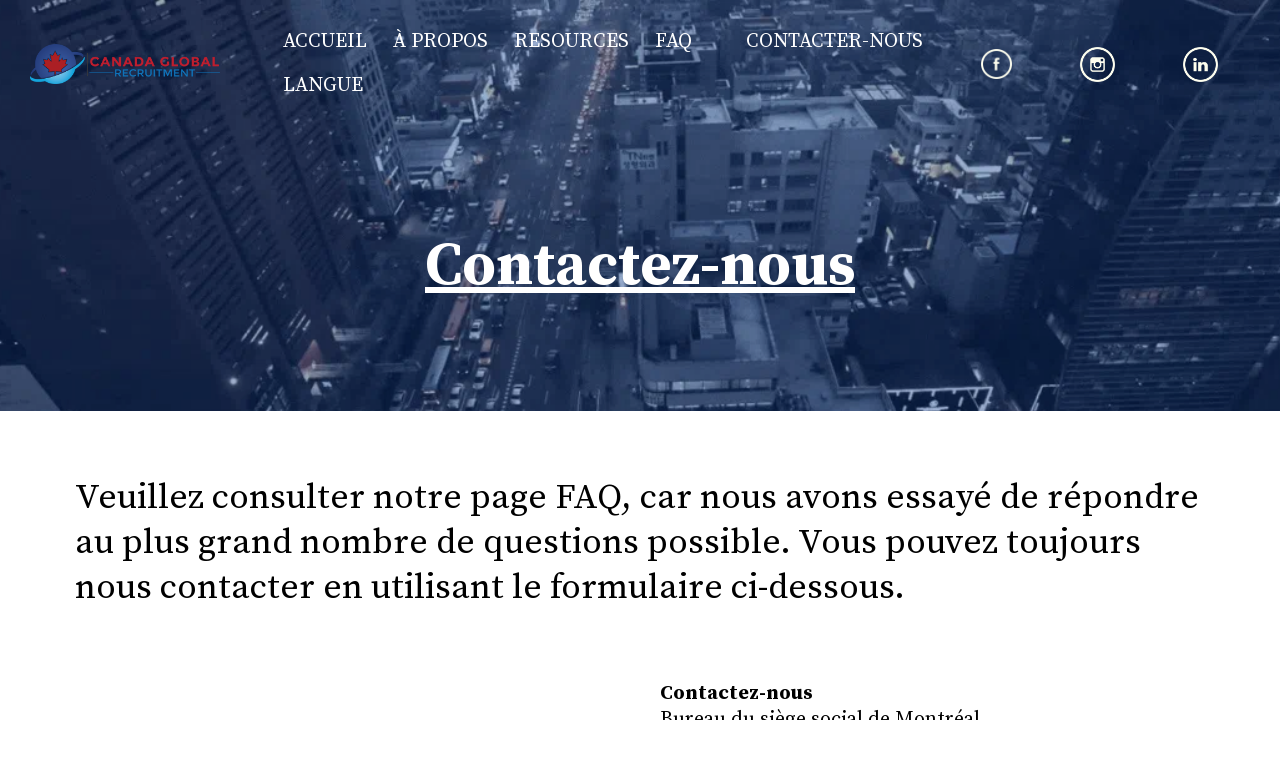

--- FILE ---
content_type: text/html; charset=utf-8
request_url: https://www.canada-global.ca/contact-us-fr
body_size: 70574
content:
<!DOCTYPE html><html  lang="en" data-capo=""><head><meta charset="utf-8">
<meta name="viewport" content="minimum-scale=1.0, width=device-width, maximum-scale=1, user-scalable=no">
<link rel="preconnect" href="https://fonts.gstatic.com/" crossorigin="anonymous">
<script src="https://stcdn.leadconnectorhq.com/libphonenumber/1.10.60/libphonenumber-js.min.js" async type="text/javascript"></script>
<script src="https://stcdn.leadconnectorhq.com/intl-tel-input/17.0.12/js/utils.min.js" async type="text/javascript"></script>
<script src="https://stcdn.leadconnectorhq.com/intl-tel-input/intlTelInput.min.js" async type="text/javascript"></script>
<style type="text/css">@import url('https://fonts.googleapis.com/css?family=Roboto:100,100i,300,300i,400,400i,500,500i,700,700i,900,900i');</style>
<link rel="stylesheet" href="https://fonts.googleapis.com/css?family=Lato:100,100i,200,200i,300,300i,400,400i,500,500i,600,600i,700,700i,800,800i,900,900i%7COpen%20Sans:100,100i,200,200i,300,300i,400,400i,500,500i,600,600i,700,700i,800,800i,900,900i%7CMontserrat:100,100i,200,200i,300,300i,400,400i,500,500i,600,600i,700,700i,800,800i,900,900i%7CBuenard:100,100i,200,200i,300,300i,400,400i,500,500i,600,600i,700,700i,800,800i,900,900i%7CCardo:100,100i,200,200i,300,300i,400,400i,500,500i,600,600i,700,700i,800,800i,900,900i%7CCinzel:100,100i,200,200i,300,300i,400,400i,500,500i,600,600i,700,700i,800,800i,900,900i%7CDenk%20One:100,100i,200,200i,300,300i,400,400i,500,500i,600,600i,700,700i,800,800i,900,900i%7CEncode%20Sans%20Expanded:100,100i,200,200i,300,300i,400,400i,500,500i,600,600i,700,700i,800,800i,900,900i%7CMate:100,100i,200,200i,300,300i,400,400i,500,500i,600,600i,700,700i,800,800i,900,900i%7CNoticia%20Text:100,100i,200,200i,300,300i,400,400i,500,500i,600,600i,700,700i,800,800i,900,900i%7CPT%20Sans%20Narrow:100,100i,200,200i,300,300i,400,400i,500,500i,600,600i,700,700i,800,800i,900,900i%7CSaira:100,100i,200,200i,300,300i,400,400i,500,500i,600,600i,700,700i,800,800i,900,900i%7CSuranna:100,100i,200,200i,300,300i,400,400i,500,500i,600,600i,700,700i,800,800i,900,900i%7CVibes:100,100i,200,200i,300,300i,400,400i,500,500i,600,600i,700,700i,800,800i,900,900i%7CYeon%20Sung:100,100i,200,200i,300,300i,400,400i,500,500i,600,600i,700,700i,800,800i,900,900i%7CSource%20Serif%20Pro:100,100i,200,200i,300,300i,400,400i,500,500i,600,600i,700,700i,800,800i,900,900i%7CRoboto:100,100i,200,200i,300,300i,400,400i,500,500i,600,600i,700,700i,800,800i,900,900i&display=swap" media="print" onload="this.media='all'">
<style type="text/css"> 

 :root{ --primary: #37ca37;
--secondary: #188bf6;
--white: #ffffff;
--gray: #cbd5e0;
--black: #000000;
--red: #e93d3d;
--orange: #f6ad55;
--yellow: #faf089;
--green: #9ae6b4;
--teal: #E0F5F2;
--malibu: #63b3ed;
--indigo: #757BBD;
--purple: #d6bcfa;
--pink: #fbb6ce;
--transparent: transparent;
--overlay: rgba(0, 0, 0, 0.5);
--my-custom-color-2: #75111E;
--my-custom-color-47: rgba(255,255,255,0.39);
--my-custom-color-46: rgba(224,245,242,0.36);
--my-custom-color-81: rgba(19,3,3,0.77);
--my-custom-color-63: #253e7e;
--my-custom-color-37: #E0E0E0;
--arial: Arial;
--lato: Lato;
--open-sans: Open Sans;
--montserrat: Montserrat;
--buenard: Buenard;
--cardo: Cardo;
--cinzel: Cinzel;
--denk-one: Denk One;
--encode-sans-expanded: Encode Sans Expanded;
--mate: Mate;
--noticia-text: Noticia Text;
--pt-sans-narrow: PT Sans Narrow;
--saira: Saira;
--suranna: Suranna;
--vibes: Vibes;
--yeon-sung: Yeon Sung;
--source-serif-pro: Source Serif Pro;
--headlinefont: Source Serif Pro;
--contentfont: Source Serif Pro;
--text-color: #000000;
--link-color: #188bf6; } .bg-fixed,.bg-fixed::before{bottom:0;top:0;left:0;right:0;position:fixed}.bg-fixed::before{content:"";background:url(https://cdn.filesafe.space/location%2FFYrEycgFRzq2gZ7E5yXx%2Fimages%2Fa8530bd2-8ac6-4b02-83b9-0d38f7b48be9.gif?alt=media);opacity:.8}.bg-fixed{overflow:auto;background-color:var(--my-custom-color-63)} 
      
      .drop-zone-draggable .hl_main_popup{padding:20px;margin-top:0;border-color:var(--gray);border-width:10px;border-style:solid;background-color:var(--white)}
      
      
#hl_main_popup{padding:20px;margin-top:0;border-color:var(--gray);border-width:10px;border-style:solid;background-color:var(--white);width:720px} 
 /* ---- MENU FINAL FRENCH styles ----- */  
 :root{--source-serif-pro:Source Serif Pro;--white:#ffffff;--black:#000000;--transparent:transparent;--my-custom-color-2:#75111E;--my-custom-color-63:#253e7e}.hl_page-preview--content .col-mefNVh6Dix .inner,.hl_page-preview--content .row-1v7lCpv0Hw,.hl_page-preview--content .section-WmTNAvcpw{padding:20px 0 0;margin-top:0;margin-bottom:0;background-color:var(--transparent);border-color:var(--black);border-width:2px;border-style:solid}.hl_page-preview--content .col-mefNVh6Dix .inner,.hl_page-preview--content .row-1v7lCpv0Hw{padding:0 0 15px;width:100%}.hl_page-preview--content .col-mefNVh6Dix{width:19.5%}.hl_page-preview--content .col-mefNVh6Dix .inner{padding:0 5px;width:19.5%}.hl_page-preview--content .image-62v_im2OeC{margin-top:0;margin-bottom:0}.hl_page-preview--content .cimage-62v_im2OeC{padding:10px;background-color:var(--transparent);opacity:1;text-align:center}.hl_page-preview--content .col-Lzd7I-un39{width:55.2%}.hl_page-preview--content .cnav-menu-mPyoOQKJwl,.hl_page-preview--content .col-Lzd7I-un39 .inner{margin-top:0;background-color:var(--transparent);border-color:var(--black);border-width:2px;border-style:solid}.hl_page-preview--content .col-Lzd7I-un39 .inner{padding:0 5px;width:55.2%;margin-bottom:0}.hl_page-preview--content .cnav-menu-mPyoOQKJwl{font-family:var(--headlinefont);padding:0;color:var(--white);bold-text-color:var(--text-color);italic-text-color:var(--text-color);underline-text-color:var(--text-color);icon-color:var(--white);secondary-color:var(--my-custom-color-63);nav-menu-item-hover-background-color:var(--white);line-height:1.5em;text-transform:uppercase;letter-spacing:0;text-align:left;nav-menu-item-spacing-x:13px;nav-menu-item-spacing-y:10px;dropdown-background:var(--white);dropdown-text-color:var(--my-custom-color-63);dropdown-hover-color:var(--my-custom-color-2);dropdown-item-spacing:15px}.hl_page-preview--content .col-PCqYHxXMWh{width:6.3%}.hl_page-preview--content .col-Hcq6GtRbxq .inner,.hl_page-preview--content .col-PCqYHxXMWh .inner,.hl_page-preview--content .col-_m2qu7oBA6 .inner{padding:0;background-color:var(--transparent);width:6.3%;border-color:var(--black);border-width:2px;border-style:solid;margin-top:0;margin-bottom:0}.hl_page-preview--content .image-51Qvu7Rid2{margin-top:0;margin-bottom:0}.hl_page-preview--content .cimage-51Qvu7Rid2{padding:10px;background-color:var(--transparent);opacity:1;text-align:center}.hl_page-preview--content .col-_m2qu7oBA6{width:9.5%}.hl_page-preview--content .col-Hcq6GtRbxq .inner,.hl_page-preview--content .col-_m2qu7oBA6 .inner{width:9.5%}.hl_page-preview--content .image-HpElFUK0qR{margin-top:0;margin-bottom:0}.hl_page-preview--content .cimage-HpElFUK0qR{padding:10px;background-color:var(--transparent);opacity:1;text-align:center}.hl_page-preview--content .col-Hcq6GtRbxq{width:9.5%}.hl_page-preview--content .image-UqWxKGE2Na{margin-top:0;margin-bottom:0}.hl_page-preview--content .cimage-UqWxKGE2Na{padding:10px;background-color:var(--transparent);opacity:1;text-align:center}#section-WmTNAvcpw>.inner{max-width:100%}#col-mefNVh6Dix>.inner{flex-direction:column;justify-content:center;align-items:center;flex-wrap:nowrap}@media only screen and (min-width:768px){#col-Lzd7I-un39>.inner{flex-direction:column;justify-content:center;align-items:center;flex-wrap:nowrap}}.--mobile #nav-menu-mPyoOQKJwl .nav-menu{font-size:30px}#nav-menu-mPyoOQKJwl .nav-menu{font-size:20px}#nav-menu-popup.nav-menu-mPyoOQKJwl .nav-menu-body{background:var(--transparent)}#nav-menu-mPyoOQKJwl .nav-menu li.nav-menu-item{flex:1;display:flex;align-items:center;height:100%;white-space:nowrap}#nav-menu-mPyoOQKJwl .nav-menu .nav-menu-item a,#nav-menu-popup.nav-menu-mPyoOQKJwl .nav-menu .nav-menu-item a{color:var(--white);cursor:pointer;height:inherit;display:flex;align-items:center;padding:10px 13px;transition:all .3s ease}#nav-menu-mPyoOQKJwl .nav-menu .nav-menu-item:hover a{color:var(--my-custom-color-63);background:var(--white)}#nav-menu-popup.nav-menu-mPyoOQKJwl .nav-menu .nav-menu-item:hover a,#nav-menu-popup.nav-menu-mPyoOQKJwl .nav-menu-body .nav-menu .nav-menu-item:hover{color:var(--my-custom-color-63)}.--mobile #nav-menu-mPyoOQKJwl .nav-menu .dropdown-menu .dropdown-item{font-size:28px}#nav-menu-popup.nav-menu-mPyoOQKJwl .nav-menu{font-size:30px;font-family:var(--headlinefont)}#nav-menu-popup.nav-menu-mPyoOQKJwl .nav-menu-body .close-menu{color:var(--white);font-size:30px}#nav-menu-popup.nav-menu-mPyoOQKJwl .nav-menu-body .nav-menu .nav-menu-item{color:var(--white);text-align:left;transition:all .3s ease;font-size:28px}#nav-menu-mPyoOQKJwl .nav-menu .dropdown-menu .dropdown-item{font-size:18px;text-align:left}#nav-menu-mPyoOQKJwl .nav-menu .dropdown-menu .dropdown-item a,#nav-menu-popup.nav-menu-mPyoOQKJwl .nav-menu .nav-dropdown-menu .nav-menu-item:hover a{color:var(--my-custom-color-63);background:var(--white);padding:15px;transition:all .3s ease}#nav-menu-mPyoOQKJwl .nav-menu .dropdown-menu .dropdown-item:hover a,#nav-menu-popup.nav-menu-mPyoOQKJwl .nav-menu-body .nav-dropdown-menu .nav-menu-item:hover a{color:var(--my-custom-color-2)}#nav-menu-popup.nav-menu-mPyoOQKJwl .nav-menu-body .nav-dropdown-menu .nav-menu-item{background:var(--white);font-size:28px}#nav-menu-popup.nav-menu-mPyoOQKJwl .nav-menu-body .nav-dropdown-menu .nav-menu-item a{color:var(--my-custom-color-63)}#nav-menu-mPyoOQKJwl .nav-menu-mobile span::before{cursor:pointer;color:var(--white);content:"";font-family:"Font Awesome 5 Free";font-weight:700;font-size:30px}@media screen and (min-width:0px) and (max-width:480px){.nav-menu-mPyoOQKJwl .branding .title{font-size:30px;line-height:1.5em}}@media screen and (min-width:481px) and (max-width:10000px){.nav-menu-mPyoOQKJwl .branding .title{font-size:20px;line-height:1.5em}}#nav-menu-mPyoOQKJwl strong{font-weight:700}#nav-menu-mPyoOQKJwl em,#nav-menu-mPyoOQKJwl strong,#nav-menu-mPyoOQKJwl u{color:var(--text-color)!important}#col-Hcq6GtRbxq>.inner,#col-PCqYHxXMWh>.inner,#col-_m2qu7oBA6>.inner{flex-direction:column;justify-content:center;align-items:flex-end;flex-wrap:nowrap}#col-Hcq6GtRbxq>.inner,#col-_m2qu7oBA6>.inner{align-items:inherit}#col-Hcq6GtRbxq>.inner{align-items:flex-start}
 /* ---- MENU FINAL FRENCH MOBILE styles ----- */  
 :root{--source-serif-pro:Source Serif Pro;--white:#ffffff;--black:#000000;--transparent:transparent;--my-custom-color-2:#75111E;--my-custom-color-63:#253e7e}.hl_page-preview--content .row-Tph31X_D6,.hl_page-preview--content .section-JfkNU0xES{padding:20px 0 0;margin-top:0;margin-bottom:0;background-color:var(--my-custom-color-63);border-color:var(--black);border-width:2px;border-style:solid}.hl_page-preview--content .row-Tph31X_D6{padding:0 0 15px;background-color:var(--transparent);width:100%}.hl_page-preview--content .col-YolsWNb8Kj{width:55.2%}.hl_page-preview--content .cnav-menu-j_j3-8mRg7,.hl_page-preview--content .col-YolsWNb8Kj .inner{margin-top:0;background-color:var(--transparent);border-color:var(--black);border-width:2px;border-style:solid}.hl_page-preview--content .col-YolsWNb8Kj .inner{padding:0 5px;width:55.2%;margin-bottom:0}.hl_page-preview--content .cnav-menu-j_j3-8mRg7{font-family:var(--headlinefont);padding:0;color:var(--white);bold-text-color:var(--text-color);italic-text-color:var(--text-color);underline-text-color:var(--text-color);icon-color:var(--white);secondary-color:var(--white);nav-menu-item-hover-background-color:var(--white);line-height:1.5em;text-transform:uppercase;letter-spacing:0;text-align:left;nav-menu-item-spacing-x:13px;nav-menu-item-spacing-y:10px;dropdown-background:var(--white);dropdown-text-color:var(--my-custom-color-63);dropdown-hover-color:var(--my-custom-color-2);dropdown-item-spacing:15px;mobile-background-color:var(--my-custom-color-63)}#section-JfkNU0xES>.inner{max-width:100%}@media only screen and (min-width:768px){#col-YolsWNb8Kj>.inner{flex-direction:column;justify-content:center;align-items:center;flex-wrap:nowrap}}.--mobile #nav-menu-j_j3-8mRg7 .nav-menu{font-size:35px}#nav-menu-j_j3-8mRg7 .nav-menu{font-size:20px}#nav-menu-popup.nav-menu-j_j3-8mRg7 .nav-menu-body{background:var(--my-custom-color-63)}#nav-menu-j_j3-8mRg7 .nav-menu li.nav-menu-item{flex:1;display:flex;align-items:center;height:100%;white-space:nowrap}#nav-menu-j_j3-8mRg7 .nav-menu .nav-menu-item a,#nav-menu-popup.nav-menu-j_j3-8mRg7 .nav-menu .nav-menu-item a{color:var(--white);cursor:pointer;height:inherit;display:flex;align-items:center;padding:10px 13px;transition:all .3s ease}#nav-menu-j_j3-8mRg7 .nav-menu .nav-menu-item:hover a{color:var(--white);background:var(--white)}#nav-menu-popup.nav-menu-j_j3-8mRg7 .nav-menu .nav-menu-item:hover a,#nav-menu-popup.nav-menu-j_j3-8mRg7 .nav-menu-body .nav-menu .nav-menu-item:hover{color:var(--white)}.--mobile #nav-menu-j_j3-8mRg7 .nav-menu .dropdown-menu .dropdown-item{font-size:33px}#nav-menu-popup.nav-menu-j_j3-8mRg7 .nav-menu{font-size:35px;font-family:var(--headlinefont)}#nav-menu-popup.nav-menu-j_j3-8mRg7 .nav-menu-body .close-menu{color:var(--white);font-size:35px}#nav-menu-popup.nav-menu-j_j3-8mRg7 .nav-menu-body .nav-menu .nav-menu-item{color:var(--white);text-align:left;transition:all .3s ease;font-size:33px}#nav-menu-j_j3-8mRg7 .nav-menu .dropdown-menu .dropdown-item{font-size:18px;text-align:left}#nav-menu-j_j3-8mRg7 .nav-menu .dropdown-menu .dropdown-item a,#nav-menu-popup.nav-menu-j_j3-8mRg7 .nav-menu .nav-dropdown-menu .nav-menu-item:hover a{color:var(--my-custom-color-63);background:var(--white);padding:15px;transition:all .3s ease}#nav-menu-j_j3-8mRg7 .nav-menu .dropdown-menu .dropdown-item:hover a,#nav-menu-popup.nav-menu-j_j3-8mRg7 .nav-menu-body .nav-dropdown-menu .nav-menu-item:hover a{color:var(--my-custom-color-2)}#nav-menu-popup.nav-menu-j_j3-8mRg7 .nav-menu-body .nav-dropdown-menu .nav-menu-item{background:var(--white);font-size:33px}#nav-menu-popup.nav-menu-j_j3-8mRg7 .nav-menu-body .nav-dropdown-menu .nav-menu-item a{color:var(--my-custom-color-63)}#nav-menu-j_j3-8mRg7 .nav-menu-mobile span::before{cursor:pointer;color:var(--white);content:"";font-family:"Font Awesome 5 Free";font-weight:700;font-size:35px}@media screen and (min-width:0px) and (max-width:480px){.nav-menu-j_j3-8mRg7 .branding .title{font-size:35px;line-height:1.5em}}@media screen and (min-width:481px) and (max-width:10000px){.nav-menu-j_j3-8mRg7 .branding .title{font-size:20px;line-height:1.5em}}#nav-menu-j_j3-8mRg7 strong{font-weight:700}#nav-menu-j_j3-8mRg7 em,#nav-menu-j_j3-8mRg7 strong,#nav-menu-j_j3-8mRg7 u{color:var(--text-color)!important} 
 /* ---- Section styles ----- */ 
:root{--source-serif-pro:Source Serif Pro;--white:#ffffff;--black:#000000;--transparent:transparent}.hl_page-preview--content .row-F-cnYVPn5b,.hl_page-preview--content .section-juMfBk3mg{padding:80px 0;margin-top:0;margin-bottom:0;background-color:var(--transparent);border-color:var(--black);border-width:2px;border-style:solid}.hl_page-preview--content .row-F-cnYVPn5b{padding:15px 0;width:100%}.hl_page-preview--content .col-BifEhl_Dld{width:100%}.hl_page-preview--content .col-BifEhl_Dld .inner{padding:10px 5px;width:100%;margin-top:0;margin-bottom:0}.hl_page-preview--content .heading-bemAdChvgZ{margin-top:0;margin-bottom:0}.hl_page-preview--content .cheading-bemAdChvgZ,.hl_page-preview--content .col-BifEhl_Dld .inner{background-color:var(--transparent);border-color:var(--black);border-width:2px;border-style:solid}.hl_page-preview--content .cheading-bemAdChvgZ{font-family:var(--headlinefont);color:var(--white);icon-color:var(--text-color);font-weight:400;padding:0;opacity:1;text-shadow:0 0 0 transparent;line-height:1.3em;text-transform:none;letter-spacing:0;text-align:center}#section-juMfBk3mg>.inner{max-width:1170px}#col-BifEhl_Dld>.inner{flex-direction:column;justify-content:center;align-items:inherit;flex-wrap:nowrap}.heading-bemAdChvgZ{font-weight:400}.heading-bemAdChvgZ strong{font-weight:700}.heading-bemAdChvgZ em{color:var(--text-color)!important}.heading-bemAdChvgZ strong,.heading-bemAdChvgZ u{color:var(--white)!important}.heading-bemAdChvgZ a,.heading-bemAdChvgZ a *{color:var(--link-color)!important;text-decoration:none}.heading-bemAdChvgZ a:hover{text-decoration:underline}@media screen and (min-width:0px) and (max-width:480px){.heading-bemAdChvgZ h1,.heading-bemAdChvgZ h2,.heading-bemAdChvgZ h3,.heading-bemAdChvgZ h4,.heading-bemAdChvgZ h5,.heading-bemAdChvgZ h6,.heading-bemAdChvgZ ul li,.heading-bemAdChvgZ.text-output{font-size:30px!important}}@media screen and (min-width:481px) and (max-width:10000px){.heading-bemAdChvgZ h1,.heading-bemAdChvgZ h2,.heading-bemAdChvgZ h3,.heading-bemAdChvgZ h4,.heading-bemAdChvgZ h5,.heading-bemAdChvgZ h6,.heading-bemAdChvgZ ul li,.heading-bemAdChvgZ.text-output{font-size:60px!important}}.heading-bemAdChvgZ.text-output h1:first-child:before,.heading-bemAdChvgZ.text-output h2:first-child:before,.heading-bemAdChvgZ.text-output h3:first-child:before,.heading-bemAdChvgZ.text-output h4:first-child:before,.heading-bemAdChvgZ.text-output h5:first-child:before,.heading-bemAdChvgZ.text-output h6:first-child:before,.heading-bemAdChvgZ.text-output p:first-child:before{color:var(--text-color);content:'\';
    font-family: '';margin-right:5px;font-weight:700} 
 /* ---- Section styles ----- */ 
:root{--source-serif-pro:Source Serif Pro;--white:#ffffff;--black:#000000;--transparent:transparent}.hl_page-preview--content .row-P193kmDD8-,.hl_page-preview--content .section-FrF8MnMme{padding:80px 0;margin-top:0;margin-bottom:0;background-color:var(--transparent);border-color:var(--black);border-width:2px;border-style:solid}.hl_page-preview--content .row-P193kmDD8-{padding:15px 0;width:100%}.hl_page-preview--content .col-t5cF_jipJr{width:100%}.hl_page-preview--content .col-t5cF_jipJr .inner{padding:10px 5px;width:100%;margin-top:0;margin-bottom:0}.hl_page-preview--content .heading-BrZZkCoW6V{margin-top:0;margin-bottom:0}.hl_page-preview--content .cheading-BrZZkCoW6V,.hl_page-preview--content .col-t5cF_jipJr .inner{background-color:var(--transparent);border-color:var(--black);border-width:2px;border-style:solid}.hl_page-preview--content .cheading-BrZZkCoW6V{font-family:var(--headlinefont);color:var(--white);icon-color:var(--text-color);font-weight:400;padding:0;opacity:1;text-shadow:0 0 0 transparent;line-height:1.3em;text-transform:none;letter-spacing:0;text-align:center}#section-FrF8MnMme>.inner{max-width:1170px}#col-t5cF_jipJr>.inner{flex-direction:column;justify-content:center;align-items:inherit;flex-wrap:nowrap}.heading-BrZZkCoW6V{font-weight:400}.heading-BrZZkCoW6V strong{font-weight:700}.heading-BrZZkCoW6V em{color:var(--text-color)!important}.heading-BrZZkCoW6V strong,.heading-BrZZkCoW6V u{color:var(--white)!important}.heading-BrZZkCoW6V a,.heading-BrZZkCoW6V a *{color:var(--link-color)!important;text-decoration:none}.heading-BrZZkCoW6V a:hover{text-decoration:underline}@media screen and (min-width:0px) and (max-width:480px){.heading-BrZZkCoW6V h1,.heading-BrZZkCoW6V h2,.heading-BrZZkCoW6V h3,.heading-BrZZkCoW6V h4,.heading-BrZZkCoW6V h5,.heading-BrZZkCoW6V h6,.heading-BrZZkCoW6V ul li,.heading-BrZZkCoW6V.text-output{font-size:30px!important}}@media screen and (min-width:481px) and (max-width:10000px){.heading-BrZZkCoW6V h1,.heading-BrZZkCoW6V h2,.heading-BrZZkCoW6V h3,.heading-BrZZkCoW6V h4,.heading-BrZZkCoW6V h5,.heading-BrZZkCoW6V h6,.heading-BrZZkCoW6V ul li,.heading-BrZZkCoW6V.text-output{font-size:60px!important}}.heading-BrZZkCoW6V.text-output h1:first-child:before,.heading-BrZZkCoW6V.text-output h2:first-child:before,.heading-BrZZkCoW6V.text-output h3:first-child:before,.heading-BrZZkCoW6V.text-output h4:first-child:before,.heading-BrZZkCoW6V.text-output h5:first-child:before,.heading-BrZZkCoW6V.text-output h6:first-child:before,.heading-BrZZkCoW6V.text-output p:first-child:before{color:var(--text-color);content:'\';
    font-family: '';margin-right:5px;font-weight:700} 
 /* ---- Section styles ----- */ 
:root{--source-serif-pro:Source Serif Pro;--white:#ffffff;--black:#000000;--red:#e93d3d;--transparent:transparent}.hl_page-preview--content .row-vS-3wjnmKg,.hl_page-preview--content .section-zir0fH_gD9{padding:20px 0;margin-top:0;margin-bottom:0;background-color:var(--white);border-color:var(--black);border-width:2px;border-style:solid}.hl_page-preview--content .row-vS-3wjnmKg{padding:15px 0;background-color:var(--transparent);width:100%}.hl_page-preview--content .col-iab64Gsgii{width:100%}.hl_page-preview--content .col-6ulmI-40_X .inner,.hl_page-preview--content .col-iab64Gsgii .inner,.hl_page-preview--content .col-xeZydmMQmB .inner{padding:10px 5px;background-color:var(--transparent);width:100%;border-color:var(--black);border-width:2px;border-style:solid;margin-top:0;margin-bottom:0}.hl_page-preview--content .heading-djE4Hckclw{margin-top:20px;margin-bottom:20px}.hl_page-preview--content .cheading-djE4Hckclw,.hl_page-preview--content .row-VezbPZmkpe{background-color:var(--transparent);border-color:var(--black);border-width:2px;border-style:solid}.hl_page-preview--content .cheading-djE4Hckclw{font-family:var(--headlinefont);color:var(--text-color);icon-color:var(--text-color);font-weight:400;padding:0;opacity:1;text-shadow:0 0 0 transparent;line-height:1.3em;letter-spacing:0;text-align:left}.hl_page-preview--content .row-VezbPZmkpe{margin-top:0;margin-bottom:0;padding:15px 0;width:100%}.hl_page-preview--content .col-xeZydmMQmB{width:100%}.hl_page-preview--content .form-b2UMCklQ7n{margin-top:0;margin-bottom:0}.hl_page-preview--content .cform-b2UMCklQ7n{padding:0}.hl_page-preview--content .col-6ulmI-40_X{width:100%}.hl_page-preview--content .sub-heading-j9R0DyVmXO{margin-top:0;margin-bottom:0}.hl_page-preview--content .csub-heading-j9R0DyVmXO{font-family:var(--headlinefont);background-color:var(--transparent);color:var(--text-color);icon-color:var(--text-color);font-weight:400;padding:0;opacity:1;text-shadow:0 0 0 transparent;border-color:var(--black);border-width:2px;border-style:solid;line-height:1.3em;text-transform:none;letter-spacing:0;text-align:left}.hl_page-preview--content .cmap-VatuAGFaP4{text-align:center}.hl_page-preview--content .sub-heading-SYfLoGDlN{margin-top:0;margin-bottom:0}.hl_page-preview--content .csub-heading-SYfLoGDlN{font-family:var(--headlinefont);background-color:var(--transparent);color:var(--text-color);icon-color:var(--text-color);font-weight:400;padding:0;opacity:1;text-shadow:0 0 0 transparent;border-color:var(--black);border-width:2px;border-style:solid;line-height:1.3em;text-transform:none;letter-spacing:0;text-align:center}.hl_page-preview--content .button--i4p8dWAO{margin-top:10px;margin-bottom:10px;text-align:center}.hl_page-preview--content .cbutton--i4p8dWAO{font-family:var(--headlinefont);background-color:var(--transparent);color:var(--black);secondary-color:var(--black);text-decoration:none;padding:5px;font-weight:700;border-color:var(--black);border-width:2px;border-style:solid;letter-spacing:0;text-transform:none;text-shadow:0 0 0 transparent;width:auto%}.hl_page-preview--content .button-LZ5Rjmby2{margin-top:10px;margin-bottom:10px;text-align:center}.hl_page-preview--content .cbutton-LZ5Rjmby2{font-family:var(--headlinefont);background-color:var(--transparent);color:var(--black);secondary-color:var(--black);text-decoration:none;padding:5px;font-weight:700;border-color:var(--black);border-width:2px;border-style:solid;letter-spacing:0;text-transform:none;text-shadow:0 0 0 transparent;width:auto%}#section-zir0fH_gD9>.inner{max-width:1170px}#col-iab64Gsgii>.inner{flex-direction:column;justify-content:center;align-items:inherit;flex-wrap:nowrap}.heading-djE4Hckclw,.sub-heading-SYfLoGDlN,.sub-heading-j9R0DyVmXO{font-weight:400}.heading-djE4Hckclw strong{font-weight:700}.heading-djE4Hckclw em,.heading-djE4Hckclw strong,.heading-djE4Hckclw u{color:var(--text-color)!important}.heading-djE4Hckclw a,.heading-djE4Hckclw a *,.sub-heading-SYfLoGDlN a,.sub-heading-SYfLoGDlN a *,.sub-heading-j9R0DyVmXO a,.sub-heading-j9R0DyVmXO a *{color:var(--link-color)!important;text-decoration:none}.heading-djE4Hckclw a:hover,.sub-heading-SYfLoGDlN a:hover,.sub-heading-j9R0DyVmXO a:hover{text-decoration:underline}@media screen and (min-width:0px) and (max-width:480px){.heading-djE4Hckclw h1,.heading-djE4Hckclw h2,.heading-djE4Hckclw h3,.heading-djE4Hckclw h4,.heading-djE4Hckclw h5,.heading-djE4Hckclw h6,.heading-djE4Hckclw ul li,.heading-djE4Hckclw.text-output{font-size:25px!important}}@media screen and (min-width:481px) and (max-width:10000px){.heading-djE4Hckclw h1,.heading-djE4Hckclw h2,.heading-djE4Hckclw h3,.heading-djE4Hckclw h4,.heading-djE4Hckclw h5,.heading-djE4Hckclw h6,.heading-djE4Hckclw ul li,.heading-djE4Hckclw.text-output{font-size:35px!important}}.heading-djE4Hckclw.text-output h1:first-child:before,.heading-djE4Hckclw.text-output h2:first-child:before,.heading-djE4Hckclw.text-output h3:first-child:before,.heading-djE4Hckclw.text-output h4:first-child:before,.heading-djE4Hckclw.text-output h5:first-child:before,.heading-djE4Hckclw.text-output h6:first-child:before,.heading-djE4Hckclw.text-output p:first-child:before,.sub-heading-SYfLoGDlN.text-output h1:first-child:before,.sub-heading-SYfLoGDlN.text-output h2:first-child:before,.sub-heading-SYfLoGDlN.text-output h3:first-child:before,.sub-heading-SYfLoGDlN.text-output h4:first-child:before,.sub-heading-SYfLoGDlN.text-output h5:first-child:before,.sub-heading-SYfLoGDlN.text-output h6:first-child:before,.sub-heading-SYfLoGDlN.text-output p:first-child:before,.sub-heading-j9R0DyVmXO.text-output h1:first-child:before,.sub-heading-j9R0DyVmXO.text-output h2:first-child:before,.sub-heading-j9R0DyVmXO.text-output h3:first-child:before,.sub-heading-j9R0DyVmXO.text-output h4:first-child:before,.sub-heading-j9R0DyVmXO.text-output h5:first-child:before,.sub-heading-j9R0DyVmXO.text-output h6:first-child:before,.sub-heading-j9R0DyVmXO.text-output p:first-child:before{color:var(--text-color);content:'\';
    font-family: '';margin-right:5px;font-weight:700}#col-6ulmI-40_X>.inner,#col-xeZydmMQmB>.inner{flex-direction:column;justify-content:flex-start;align-items:inherit;flex-wrap:nowrap}.sub-heading-j9R0DyVmXO strong{font-weight:700;color:var(--text-color)!important}@media screen and (min-width:0px) and (max-width:480px){.sub-heading-j9R0DyVmXO h1,.sub-heading-j9R0DyVmXO h2,.sub-heading-j9R0DyVmXO h3,.sub-heading-j9R0DyVmXO h4,.sub-heading-j9R0DyVmXO h5,.sub-heading-j9R0DyVmXO h6,.sub-heading-j9R0DyVmXO ul li,.sub-heading-j9R0DyVmXO.text-output{font-size:14px!important}}@media screen and (min-width:481px) and (max-width:10000px){.sub-heading-j9R0DyVmXO h1,.sub-heading-j9R0DyVmXO h2,.sub-heading-j9R0DyVmXO h3,.sub-heading-j9R0DyVmXO h4,.sub-heading-j9R0DyVmXO h5,.sub-heading-j9R0DyVmXO h6,.sub-heading-j9R0DyVmXO ul li,.sub-heading-j9R0DyVmXO.text-output{font-size:20px!important}}.sub-heading-SYfLoGDlN strong{font-weight:700}.sub-heading-SYfLoGDlN em,.sub-heading-SYfLoGDlN strong,.sub-heading-SYfLoGDlN u,.sub-heading-j9R0DyVmXO em,.sub-heading-j9R0DyVmXO u{color:var(--text-color)!important}@media screen and (min-width:0px) and (max-width:480px){.sub-heading-SYfLoGDlN h1,.sub-heading-SYfLoGDlN h2,.sub-heading-SYfLoGDlN h3,.sub-heading-SYfLoGDlN h4,.sub-heading-SYfLoGDlN h5,.sub-heading-SYfLoGDlN h6,.sub-heading-SYfLoGDlN ul li,.sub-heading-SYfLoGDlN.text-output{font-size:14px!important}}@media screen and (min-width:481px) and (max-width:10000px){.sub-heading-SYfLoGDlN h1,.sub-heading-SYfLoGDlN h2,.sub-heading-SYfLoGDlN h3,.sub-heading-SYfLoGDlN h4,.sub-heading-SYfLoGDlN h5,.sub-heading-SYfLoGDlN h6,.sub-heading-SYfLoGDlN ul li,.sub-heading-SYfLoGDlN.text-output{font-size:20px!important}}@media screen and (min-width:481px) and (max-width:10000px){.button--i4p8dWAO .button-icon-end,.button--i4p8dWAO .button-icon-start,.button--i4p8dWAO .main-heading-button{font-size:20px}.button--i4p8dWAO .button-icon-start{margin-right:5px}.button--i4p8dWAO .button-icon-end{margin-left:5px}.button--i4p8dWAO .sub-heading-button{font-size:15px;color:var(--black)}}@media screen and (min-width:0px) and (max-width:480px){.button--i4p8dWAO .button-icon-end,.button--i4p8dWAO .button-icon-start,.button--i4p8dWAO .main-heading-button{font-size:14px}.button--i4p8dWAO .button-icon-start{margin-right:5px}.button--i4p8dWAO .button-icon-end{margin-left:5px}.button--i4p8dWAO .sub-heading-button{font-size:15px;color:var(--black)}}@media screen and (min-width:481px) and (max-width:10000px){.button-LZ5Rjmby2 .button-icon-end,.button-LZ5Rjmby2 .button-icon-start,.button-LZ5Rjmby2 .main-heading-button{font-size:20px}.button-LZ5Rjmby2 .button-icon-start{margin-right:5px}.button-LZ5Rjmby2 .button-icon-end{margin-left:5px}.button-LZ5Rjmby2 .sub-heading-button{font-size:15px;color:var(--black)}}@media screen and (min-width:0px) and (max-width:480px){.button-LZ5Rjmby2 .button-icon-end,.button-LZ5Rjmby2 .button-icon-start,.button-LZ5Rjmby2 .main-heading-button{font-size:14px}.button-LZ5Rjmby2 .button-icon-start{margin-right:5px}.button-LZ5Rjmby2 .button-icon-end{margin-left:5px}.button-LZ5Rjmby2 .sub-heading-button{font-size:15px;color:var(--black)}}
 /* ---- FOOTER FINAL ENGLISH styles ----- */  
 :root{--white:#ffffff;--black:#000000;--transparent:transparent;--my-custom-color-2:#75111E;--my-custom-color-37:#E0E0E0}.hl_page-preview--content .section-R-3WRTTa5{padding:0 0 20px;margin-top:0;margin-bottom:0;background-color:var(--my-custom-color-37);border-color:var(--black);border-width:2px;border-style:solid}.hl_page-preview--content .col-LXuxPl0b3v .inner,.hl_page-preview--content .row-S3j3JvALZF{margin-top:30px;margin-bottom:0;padding:15px 0;background-color:var(--transparent);border-color:var(--black);border-width:2px;border-style:solid;width:100%}.hl_page-preview--content .col-LXuxPl0b3v{width:100%}.hl_page-preview--content .col-LXuxPl0b3v .inner{padding:10px 5px;margin-top:0}.hl_page-preview--content .sub-heading-pRs3Stau-w{margin-top:0;margin-bottom:0}.hl_page-preview--content .csub-heading-pRs3Stau-w{font-family:var(--headlinefont);background-color:var(--transparent);color:var(--black);icon-color:var(--black);font-weight:400;padding:0;opacity:1;text-shadow:0 0 0 transparent;border-color:var(--black);border-width:2px;border-style:solid;line-height:1.3em;text-transform:none;letter-spacing:0;text-align:left}.hl_page-preview--content .custom-code-UvUbmEJ6Ym{margin:0}#section-R-3WRTTa5>.inner{max-width:1170px}#col-LXuxPl0b3v>.inner{flex-direction:column;justify-content:center;align-items:inherit;flex-wrap:nowrap}.sub-heading-pRs3Stau-w{font-weight:undefined}.sub-heading-pRs3Stau-w strong{color:var(--white)!important}.sub-heading-pRs3Stau-w em,.sub-heading-pRs3Stau-w u{color:var(--text-color)!important}.sub-heading-pRs3Stau-w a,.sub-heading-pRs3Stau-w a *{color:var(--my-custom-color-2)!important;text-decoration:none}.sub-heading-pRs3Stau-w a:hover{text-decoration:underline}@media screen and (min-width:0px) and (max-width:480px){.sub-heading-pRs3Stau-w h1,.sub-heading-pRs3Stau-w h2,.sub-heading-pRs3Stau-w h3,.sub-heading-pRs3Stau-w h4,.sub-heading-pRs3Stau-w h5,.sub-heading-pRs3Stau-w h6,.sub-heading-pRs3Stau-w ul li,.sub-heading-pRs3Stau-w.text-output{font-size:8px!important;font-weight:undefined}}@media screen and (min-width:481px) and (max-width:10000px){.sub-heading-pRs3Stau-w h1,.sub-heading-pRs3Stau-w h2,.sub-heading-pRs3Stau-w h3,.sub-heading-pRs3Stau-w h4,.sub-heading-pRs3Stau-w h5,.sub-heading-pRs3Stau-w h6,.sub-heading-pRs3Stau-w ul li,.sub-heading-pRs3Stau-w.text-output{font-size:20px!important;font-weight:undefined}}.sub-heading-pRs3Stau-w.text-output h1:first-child:before,.sub-heading-pRs3Stau-w.text-output h2:first-child:before,.sub-heading-pRs3Stau-w.text-output h3:first-child:before,.sub-heading-pRs3Stau-w.text-output h4:first-child:before,.sub-heading-pRs3Stau-w.text-output h5:first-child:before,.sub-heading-pRs3Stau-w.text-output h6:first-child:before,.sub-heading-pRs3Stau-w.text-output p:first-child:before{color:var(--black);content:"";font-family:"Font Awesome 5 Free";margin-right:5px;font-weight:700}


          @media (max-width: 480px) {
                .bg-fixed::before {
                  background: url(https://images.leadconnectorhq.com/image/f_webp/q_80/r_768/u_https://firebasestorage.googleapis.com/v0/b/highlevel-backend.appspot.com/o/location%2FFYrEycgFRzq2gZ7E5yXx%2Fimages%2Fa8530bd2-8ac6-4b02-83b9-0d38f7b48be9.gif?alt=media) !important;
                }
            }
            @media (min-width: 481px) and (max-width: 1024px) {
                .bg-fixed::before {
                  background: url(https://images.leadconnectorhq.com/image/f_webp/q_80/r_900/u_https://firebasestorage.googleapis.com/v0/b/highlevel-backend.appspot.com/o/location%2FFYrEycgFRzq2gZ7E5yXx%2Fimages%2Fa8530bd2-8ac6-4b02-83b9-0d38f7b48be9.gif?alt=media) !important;
                }
            }
            @media (min-width: 1025px) {
                .bg-fixed::before {
                  background: url(https://images.leadconnectorhq.com/image/f_webp/q_80/r_1200/u_https://firebasestorage.googleapis.com/v0/b/highlevel-backend.appspot.com/o/location%2FFYrEycgFRzq2gZ7E5yXx%2Fimages%2Fa8530bd2-8ac6-4b02-83b9-0d38f7b48be9.gif?alt=media) !important;
                }
            }
          </style>
<style type="text/css">
  @media (max-width: 480px) {
        .bg-section-FrF8MnMme {
          background: url(https://images.leadconnectorhq.com/image/f_webp/q_80/r_768/u_https://cdn.filesafe.space/location%2FFYrEycgFRzq2gZ7E5yXx%2Fimages%2Fa8530bd2-8ac6-4b02-83b9-0d38f7b48be9.gif?alt=media);
    opacity: 1

        }
    }
    
    @media (min-width: 481px) and (max-width: 1024px) {
        .bg-section-FrF8MnMme {
          background: url(https://images.leadconnectorhq.com/image/f_webp/q_80/r_900/u_https://cdn.filesafe.space/location%2FFYrEycgFRzq2gZ7E5yXx%2Fimages%2Fa8530bd2-8ac6-4b02-83b9-0d38f7b48be9.gif?alt=media);
    opacity: 1

        }
    }

    @media (min-width: 1025px) {
        .bg-section-FrF8MnMme {
          background: url(https://images.leadconnectorhq.com/image/f_webp/q_80/r_1200/u_https://cdn.filesafe.space/location%2FFYrEycgFRzq2gZ7E5yXx%2Fimages%2Fa8530bd2-8ac6-4b02-83b9-0d38f7b48be9.gif?alt=media);
        opacity: 1

        }
    }
  </style>
<link rel="stylesheet" href="https://stcdn.leadconnectorhq.com/intl-tel-input/17.0.12/css/intlTelInput.min.css">
<style children="undefined" type="text/css"></style>
<style type="text/css">.form-b2UMCklQ7n #_builder-form label{ color:#000000FF }</style>
<style type="text/css"></style>
<style type="text/css">
    @media screen and (min-width: 1025px) {
        #el_yGszgIXLVkRg60fw9VIT_full_name_0 {
        max-width: undefined%;
        width: undefined% !important;
        flex: 0 0 undefined% !important;
      }
    
    @media screen and (min-width: 1025px) {
        #el_yGszgIXLVkRg60fw9VIT_email_1 {
        max-width: undefined%;
        width: undefined% !important;
        flex: 0 0 undefined% !important;
      }
    
    @media screen and (min-width: 1025px) {
        #el_yGszgIXLVkRg60fw9VIT_phone_2 {
        max-width: undefined%;
        width: undefined% !important;
        flex: 0 0 undefined% !important;
      }
    </style>
<style>.flex{display:flex}.flex-col{flex-direction:column}.flex-wrap{flex-wrap:wrap}.flex-grow{flex-grow:9999}.align-center{align-items:center}.h-full{height:100%}.max-w-400{max-width:400px}.text-right{text-align:right}.d-grid{display:grid}.px-0{padding-left:0!important;padding-right:0!important}.gap-1{gap:.3rem}.items-end{align-items:flex-end}.relative{position:relative}.gap-2{gap:.625rem}.mt-20{margin-top:20px}.mt-8{margin-top:32px}.ml-3{margin-left:.75rem}.mr-10{margin-right:10px}.mt-4{margin-top:1rem}.mb-4{margin-bottom:1rem}.w-100{width:100%}.h-100{height:100%}.w-50{width:50%}.w-25{width:25%}.mw-100{max-width:100%}.noBorder{border:none!important}.iti__flag{background-image:url(https://stcdn.leadconnectorhq.com/intl-tel-input/17.0.12/img/flags.png)}.pointer{cursor:pointer}@media (-webkit-min-device-pixel-ratio:2),(min-resolution:192dpi){.iti__flag{background-image:url(https://stcdn.leadconnectorhq.com/intl-tel-input/17.0.12/img/flags@2x.png)}}.iti__country{display:flex;justify-content:space-between}@media (min-width:768px){.hl_wrapper.nav-shrink .hl_wrapper--inner.page-creator,body{padding-top:0}.hl_page-creator--menu{left:0;top:0;z-index:10}.hl_wrapper{padding-left:0}}@media (min-width:1200px){.hl_wrapper.nav-shrink{padding-left:0!important}}html body .hl_wrapper{height:100vh;overflow:hidden}body{margin:0;-webkit-font-smoothing:antialiased}img{border-style:none;vertical-align:middle}.bg-fixed{z-index:-1}.progress-outer{background-color:#f5f5f5;border-radius:inherit;box-shadow:inset 0 1px 2px rgba(0,0,0,.1);font-size:14px;height:35px;line-height:36px;overflow:hidden;padding-bottom:0;padding-top:0;width:100%}.progress-inner{box-shadow:inset 0 -1px 0 rgba(0,0,0,.15);color:#fff;float:left;font-size:14px;height:100%;padding-left:10px;padding-right:10px;transition:width .6s ease;width:0}.progress0{width:0}.progress10{width:10%}.progress20{width:20%}.progress30{width:30%}.progress40{width:40%}.progress50{width:50%}.progress60{width:60%}.progress70{width:70%}.progress80{width:80%}.progress90{width:90%}.progress100{width:100%}.progressbarOffsetWhite{background:#f5f5f5}.progressbarOffsetTransparentWhite{background-color:hsla(0,0%,100%,.5)}.progressbarOffsetBlack{background:#333}.progressbarOffsetTransparentBlack{background-color:hsla(0,0%,49%,.5)}.text-white{color:#fff}.text-bold{font-weight:700}.text-italic{font-style:italic}.text-bold-italic{font-style:italic;font-weight:700}.progressbarSmall{font-size:14px;height:35px;line-height:36px}.progressbarMedium{font-size:19px;height:45px;line-height:45px}.progressbarLarge{font-size:21px;height:65px;line-height:65px}.recaptcha-container{margin-bottom:1em}.recaptcha-container p{color:red;margin-top:1em}.button-recaptcha-container div:first-child{height:auto!important;width:100%!important}.card-el-error-msg{align-items:center;color:#e25950;display:flex;font-size:13px;justify-content:flex-start;padding:10px 0;text-align:center}.card-el-error-msg svg{color:#f87171;margin-right:2px}.hl-faq-child-heading{border:none;cursor:pointer;justify-content:space-between;outline:none;padding:15px;width:100%}.hl-faq-child-head,.hl-faq-child-heading{align-items:center;display:flex}.v-enter-active,.v-leave-active{transition:opacity .2s ease-out}.v-enter-from,.v-leave-to{opacity:0}.faq-separated-child{margin-bottom:10px}.hl-faq-child-panel img{border-radius:15px;cursor:pointer}.hl-faq-child-heading-icon.left{margin-right:1em}.expand-collapse-all-button{background-color:transparent;border:1px solid #d1d5db;border-radius:15px;color:#3b82f6;cursor:pointer;font-size:12px;font-weight:400;line-height:16px;margin:1em 0;padding:5px 15px}.hl-faq-child-panel{transition:padding .2s ease}.v-spinner .v-moon1{position:relative}.v-spinner .v-moon1,.v-spinner .v-moon2{animation:v-moonStretchDelay .6s linear 0s infinite;animation-fill-mode:forwards}.v-spinner .v-moon2{opacity:.8;position:absolute}.v-spinner .v-moon3{opacity:.1}@keyframes v-moonStretchDelay{to{transform:rotate(1turn)}}.generic-error-message{color:red;font-weight:500;margin-top:.5rem;text-align:center}#faq-overlay{background:var(--overlay);height:100vh;opacity:.8;width:100vw}#faq-overlay,#faq-popup{position:fixed;z-index:1000}#faq-popup{background:#fff;height:auto;left:50%;margin-left:-250px;margin-top:-250px;top:50%;width:500px}#popupclose{cursor:pointer;float:right;padding:10px}.popupcontent{height:auto!important;width:100%!important}#button{cursor:pointer}.dark{background-color:#000}.antialiased{-webkit-font-smoothing:antialiased;-moz-osx-font-smoothing:grayscale}.spotlight{background:linear-gradient(45deg,#00dc82,#36e4da 50%,#0047e1);bottom:-30vh;filter:blur(20vh);height:40vh}.z-10{z-index:10}.right-0{right:0}.left-0{left:0}.fixed{position:fixed}.text-black{--tw-text-opacity:1;color:rgba(0,0,0,var(--tw-text-opacity))}.overflow-hidden{overflow:hidden}.min-h-screen{min-height:100vh}.font-sans{font-family:ui-sans-serif,system-ui,-apple-system,BlinkMacSystemFont,Segoe UI,Roboto,Helvetica Neue,Arial,Noto Sans,sans-serif,Apple Color Emoji,Segoe UI Emoji,Segoe UI Symbol,Noto Color Emoji}.place-content-center{place-content:center}.grid{display:grid}.z-20{z-index:20}.max-w-520px{max-width:520px}.mb-8{margin-bottom:2rem}.text-8xl{font-size:6rem;line-height:1}.font-medium{font-weight:500}.mb-16{margin-bottom:4rem}.leading-tight{line-height:1.25}.text-xl{font-size:1.25rem;line-height:1.75rem}.font-light{font-weight:300}@media (min-width:640px){.sm-text-10xl{font-size:10rem;line-height:1}.sm-text-4xl{font-size:2.25rem;line-height:2.5rem}.sm-px-0{padding-left:0;padding-right:0}}.full-center{background-position:50%!important;background-repeat:repeat!important;background-size:cover!important}.fill-width{background-size:100% auto!important}.fill-width,.fill-width-height{background-repeat:no-repeat!important}.fill-width-height{background-size:100% 100%!important}.no-repeat{background-repeat:no-repeat!important}.repeat-x{background-repeat:repeat-x!important}.repeat-y{background-repeat:repeat-y!important}.repeat-x-fix-top{background-position:top!important;background-repeat:repeat-x!important}.repeat-x-fix-bottom{background-position:bottom!important;background-repeat:repeat-x!important}#overlay{bottom:0;height:100%;left:0;opacity:0;overflow-y:scroll;position:fixed;right:0;top:0;transition:opacity .3s ease;width:100%;z-index:999;-webkit-overflow-scrolling:touch}#overlay.show{opacity:1}.popup-body{background-color:#fff;height:auto;left:50%;min-height:180px;position:absolute;top:10%;transition:transform .25s ease-in-out}.popup-body,.popup-body.show{transform:translate(-50%)}.closeLPModal{cursor:pointer;position:absolute;right:-10px;top:-10px;z-index:21}.settingsPModal{font-size:18px;left:40%;padding:10px;position:absolute;top:-40px;width:32px}.c-section>.inner{display:flex;flex-direction:column;justify-content:center;margin:auto;z-index:2}.c-row>.inner{display:flex;width:100%}.c-column>.inner{display:flex;flex-direction:column;height:100%;justify-content:inherit;width:100%!important}.c-wrapper{position:relative}.previewer{--vw:100vh/100;height:calc(100vh - 170px);margin:auto;overflow:scroll;overflow-x:hidden;overflow-y:scroll;width:100%}.c-element{position:relative}.c-column{flex:1}.c-column,.c-row{position:relative}p+p{margin-top:auto}.hl_page-creator--row.active{border-color:#188bf6}.flip-list-move{transition:transform .5s}.page-wrapper .sortable-ghost:before{background:#188bf6!important;border-radius:4px;content:"";height:4px;left:50%;position:absolute;top:50%;transform:translate(-50%,-50%);width:100%}.page-wrapper .sortable-ghost{border:none!important;position:relative}.active-drop-area:before{color:grey;content:"";font-size:12px;left:50%;pointer-events:none;position:absolute;top:50%;transform:translate(-50%,-50%)}.active-drop-area{border:1px dashed grey}.active-drop-area.is-empty{min-height:60px}.empty-component{align-items:center;border:1px dashed #d7dde9;display:flex;height:100%;justify-content:center;left:0;position:absolute;top:0;width:100%;z-index:2}.empty-component,.empty-component-min-height{min-height:100px;pointer-events:none}.dividerContainer{width:100%}.items-center{align-items:center}.font-semibold{font-weight:600}.text-2xl{font-size:1.5rem}.text-sm{font-size:.875rem}.w-full{width:100%}.mr-2{margin-right:.5rem}.mt-2{margin-top:.5rem}.justify-between{justify-content:space-between}.text-lg{font-size:1.125rem}.font-base{font-weight:400}.justify-end{justify-content:flex-end}.justify-center{justify-content:center!important}.text-center{text-align:center}.centered{align-items:center;display:flex;height:100%;justify-content:center;width:100%}.mx-auto{margin:0 auto}.default-cursor{cursor:default!important}</style>
<style>@media only screen and (max-width:767px){.c-row>.inner{flex-direction:column}.desktop-only{display:none}.c-column,.c-row{width:100%!important}.c-column,.c-column>.inner,.c-row>.inner,.c-section,.c-section>.inner{padding-left:0!important;padding-right:0!important}.c-column,.c-column>.inner,.c-row{margin-left:0!important;margin-right:0!important}.c-row{padding-left:10px!important;padding-right:10px!important}}@media only screen and (min-width:768px){.mobile-only{display:none}}.c-button button{outline:none;position:relative}.fa,.fab,.fal,.far,.fas{-webkit-font-smoothing:antialiased;display:inline-block;font-style:normal;font-variant:normal;line-height:1;text-rendering:auto}.c-column{flex:1 1 auto!important}.c-column>.inner.horizontal>div{flex:1}.c-row>.inner{display:flex;width:100%}.c-nested-column .c-row>.inner{width:100%!important}.c-nested-column .inner{border:none!important}.bgCover.bg-fixed:before{background-attachment:fixed!important;background-position:50%!important;background-repeat:repeat!important;background-size:cover!important;-webkit-background-size:cover!important}@supports (-webkit-touch-callout:inherit){.bgCover.bg-fixed:before{background-attachment:scroll!important}}.bgCover100.bg-fixed:before{background-size:100% auto!important;-webkit-background-size:100% auto!important}.bgCover100.bg-fixed:before,.bgNoRepeat.bg-fixed:before{background-repeat:no-repeat!important}.bgRepeatX.bg-fixed:before{background-repeat:repeat-x!important}.bgRepeatY.bg-fixed:before{background-repeat:repeat-y!important}.bgRepeatXTop.bg-fixed:before{background-position:top!important;background-repeat:repeat-x!important}.bgRepeatXBottom.bg-fixed:before{background-position:bottom!important;background-repeat:repeat-x!important}.bgCover{background-attachment:fixed!important;background-position:50%!important;background-repeat:repeat!important;background-size:cover!important;-webkit-background-size:cover!important}@supports (-webkit-touch-callout:inherit){.bgCover{background-attachment:scroll!important}}.bgCover100{background-size:100% auto!important;-webkit-background-size:100% auto!important}.bgCover100,.bgNoRepeat{background-repeat:no-repeat!important}.bgRepeatX{background-repeat:repeat-x!important}.bgRepeatY{background-repeat:repeat-y!important}.bgRepeatXTop{background-position:top!important}.bgRepeatXBottom,.bgRepeatXTop{background-repeat:repeat-x!important}.bgRepeatXBottom{background-position:bottom!important}.cornersTop{border-bottom-left-radius:0!important;border-bottom-right-radius:0!important}.cornersBottom{border-top-left-radius:0!important;border-top-right-radius:0!important}.radius0{border-radius:0}.radius1{border-radius:1px}.radius2{border-radius:2px}.radius3{border-radius:3px}.radius4{border-radius:4px}.radius5{border-radius:5px}.radius10{border-radius:10px}.radius15{border-radius:15px}.radius20{border-radius:20px}.radius25{border-radius:25px}.radius50{border-radius:50px}.radius75{border-radius:75px}.radius100{border-radius:100px}.radius125{border-radius:125px}.radius150{border-radius:150px}.borderTopBottom{border-bottom-color:rgba(0,0,0,.7);border-left:none!important;border-right:none!important;border-top-color:rgba(0,0,0,.7)}.borderTop{border-bottom:none!important;border-top-color:rgba(0,0,0,.7)}.borderBottom,.borderTop{border-left:none!important;border-right:none!important}.borderBottom{border-bottom-color:rgba(0,0,0,.7);border-top:none!important}.borderFull{border-color:rgba(0,0,0,.7)}@keyframes rocking{0%{transform:rotate(0deg)}25%{transform:rotate(0deg)}50%{transform:rotate(2deg)}75%{transform:rotate(-2deg)}to{transform:rotate(0deg)}}.buttonRocking{animation:rocking 2s infinite;animation-timing-function:ease-out;transition:.2s}.buttonPulseGlow{animation:pulseGlow 2s infinite;animation-timing-function:ease-in-out}@keyframes pulseGlow{0%{box-shadow:0 0 0 0 hsla(0,0%,100%,0)}25%{box-shadow:0 0 2.5px 1px hsla(0,0%,100%,.25)}50%{box-shadow:0 0 5px 2px hsla(0,0%,100%,.5)}85%{box-shadow:0 0 5px 5px hsla(0,0%,100%,0)}to{box-shadow:0 0 0 0 hsla(0,0%,100%,0)}}.buttonBounce{animation:bounce 1.5s infinite;animation-timing-function:ease-in;transition:.2s}@keyframes bounce{15%{box-shadow:0 0 0 0 transparent;transform:translateY(0)}35%{box-shadow:0 8px 5px -5px rgba(0,0,0,.25);transform:translateY(-35%)}45%{box-shadow:0 0 0 0 transparent;transform:translateY(0)}55%{box-shadow:0 5px 4px -4px rgba(0,0,0,.25);transform:translateY(-20%)}70%{box-shadow:0 0 0 0 transparent;transform:translateY(0)}80%{box-shadow:0 4px 3px -3px rgba(0,0,0,.25);transform:translateY(-10%)}90%{box-shadow:0 0 0 0 transparent;transform:translateY(0)}95%{box-shadow:0 2px 3px -3px rgba(0,0,0,.25);transform:translateY(-2%)}99%{box-shadow:0 0 0 0 transparent;transform:translateY(0)}to{box-shadow:0 0 0 0 transparent;transform:translateY(0)}}@keyframes elevate{0%{box-shadow:0 0 0 0 transparent;transform:translateY(0)}to{box-shadow:0 8px 5px -5px rgba(0,0,0,.25);transform:translateY(-10px)}}.buttonElevate:hover{animation:elevate .2s forwards}.buttonElevate{box-shadow:0 0 0 0 transparent;transition:.2s}.buttonWobble{transition:.3s}.buttonWobble:hover{animation:wobble .5s 1;animation-timing-function:ease-in-out}@keyframes wobble{0%{transform:skewX(0deg)}25%{transform:skewX(10deg)}50%{transform:skewX(0deg)}75%{transform:skewX(-10deg)}to{transform:skewX(0deg)}}.image-container img{max-width:100%;vertical-align:middle}.sub-text ::-moz-placeholder{color:#000;opacity:1}.sub-text ::placeholder{color:#000;opacity:1}.image-container{height:100%;width:100%}.shadow5inner{box-shadow:inset 0 1px 3px rgba(0,0,0,.05)}.shadow10inner{box-shadow:inset 0 1px 5px rgba(0,0,0,.1)}.shadow20inner{box-shadow:inset 0 1px 5px rgba(0,0,0,.2)}.shadow30inner{box-shadow:inset 0 2px 5px 2px rgba(0,0,0,.3)}.shadow40inner{box-shadow:inset 0 2px 5px 2px rgba(0,0,0,.4)}.shadow5{box-shadow:0 1px 3px rgba(0,0,0,.05)}.shadow10{box-shadow:0 1px 5px rgba(0,0,0,.1)}.shadow20{box-shadow:0 1px 5px rgba(0,0,0,.2)}.shadow30{box-shadow:0 2px 5px 2px rgba(0,0,0,.3)}.shadow40{box-shadow:0 2px 5px 2px rgba(0,0,0,.4)}.sub-heading-button{color:#fff;font-weight:400;line-height:normal;opacity:.8;text-align:center}.wideSection{max-width:1120px}.midWideSection,.wideSection{margin-left:auto!important;margin-right:auto!important}.midWideSection{max-width:960px}.midSection{margin-left:auto!important;margin-right:auto!important;max-width:720px}.c-section>.inner{margin-left:auto;margin-right:auto;max-width:1170px;width:100%}.c-column{padding-left:15px;padding-right:15px}.feature-img-circle img,.img-circle,.img-circle img{border-radius:50%!important}.feature-img-round-corners img,.img-round-corners,.img-round-corners img{border-radius:5px}.feature-image-dark-border img,.image-dark-border{border:3px solid rgba(0,0,0,.7)}.feature-image-white-border img,.image-white-border{border:3px solid #fff}.img-grey,.img-grey img{filter:grayscale(100%);filter:gray;-webkit-transition:all .6s ease}.button-shadow1{box-shadow:0 1px 5px rgba(0,0,0,.2)}.button-shadow2{box-shadow:0 1px 5px rgba(0,0,0,.4)}.button-shadow3{box-shadow:0 1px 5px rgba(0,0,0,.7)}.button-shadow4{box-shadow:0 8px 1px rgba(0,0,0,.1)}.button-shadow5{box-shadow:0 0 25px rgba(0,0,0,.2),0 0 15px rgba(0,0,0,.2),0 0 3px rgba(0,0,0,.4)}.button-shadow6{box-shadow:0 0 25px rgba(0,0,0,.4),0 0 15px hsla(0,0%,100%,.2),0 0 3px hsla(0,0%,100%,.4)}.button-shadow-sharp1{box-shadow:inset 0 1px 0 hsla(0,0%,100%,.2)}.button-shadow-sharp2{box-shadow:inset 0 0 0 1px hsla(0,0%,100%,.2)}.button-shadow-sharp3{box-shadow:inset 0 0 0 2px hsla(0,0%,100%,.2)}.button-shadow-highlight{box-shadow:none}.button-shadow-highlight:hover{box-shadow:inset 0 0 0 0 hsla(0,0%,100%,.22),inset 0 233px 233px 0 hsla(0,0%,100%,.12)}.button-flat-line{background-color:transparent!important;border-width:2px}.button-vp-5{padding-bottom:5px!important;padding-top:5px!important}.button-vp-10{padding-bottom:10px!important;padding-top:10px!important}.button-vp-15{padding-bottom:15px!important;padding-top:15px!important}.button-vp-20{padding-bottom:20px!important;padding-top:20px!important}.button-vp-25{padding-bottom:25px!important;padding-top:25px!important}.button-vp-30{padding-bottom:30px!important;padding-top:30px!important}.button-vp-40{padding-bottom:40px!important;padding-top:40px!important}.button-vp-0{padding-bottom:0!important;padding-top:0!important}.button-hp-5{padding-left:5px!important;padding-right:5px!important}.button-hp-10{padding-left:10px!important;padding-right:10px!important}.button-hp-15{padding-left:15px!important;padding-right:15px!important}.button-hp-20{padding-left:20px!important;padding-right:20px!important}.button-hp-25{padding-left:25px!important;padding-right:25px!important}.button-hp-30{padding-left:30px!important;padding-right:30px!important}.button-hp-40{padding-left:40px!important;padding-right:40px!important}.button-hp-0{padding-left:0!important;padding-right:0!important}.vs__dropdown-toggle{background:#f3f8fb!important;border:none!important;height:43px!important}.row-align-center{margin:0 auto}.row-align-left{margin:0 auto;margin-left:0!important}.row-align-right{margin:0 auto;margin-right:0!important}button,input,optgroup,select,textarea{border-radius:unset;font-family:unset;font-size:unset;line-height:unset;margin:unset;text-transform:unset}body{font-weight:unset!important;line-height:unset!important;-moz-osx-font-smoothing:grayscale;word-wrap:break-word}*,:after,:before{box-sizing:border-box}.main-heading-group>div{display:inline-block}.c-button span.main-heading-group,.c-button span.sub-heading-group{display:block}.time-grid-3{grid-template-columns:repeat(3,100px)}.time-grid-3,.time-grid-4{display:grid;text-align:center}.time-grid-4{grid-template-columns:repeat(4,100px)}@media screen and (max-width:767px){.time-grid-3{grid-template-columns:repeat(3,80px)}.time-grid-4{grid-template-columns:repeat(4,70px)}}.time-grid .timer-box{display:grid;font-size:15px;grid-template-columns:1fr;text-align:center}.timer-box .label{font-weight:300}.c-button button{cursor:pointer}.c-button>a{text-decoration:none}.c-button>a,.c-button>a span{display:inline-block}.nav-menu-wrapper{display:flex;justify-content:space-between}.nav-menu-wrapper.default{flex-direction:row}.nav-menu-wrapper.reverse{flex-direction:row-reverse}.nav-menu-wrapper .branding{align-items:center;display:flex}.nav-menu-wrapper.default .branding{flex-direction:row}.nav-menu-wrapper.reverse .branding{flex-direction:row-reverse}.nav-menu-wrapper.default .branding .logo,.nav-menu-wrapper.reverse .branding .title{margin-right:18px}.nav-menu-wrapper .branding .title{align-items:center;display:flex;min-height:50px;min-width:50px}.nav-menu{align-items:center;display:flex;flex-wrap:wrap;list-style:none;margin:0;padding:0}.nav-menu a{text-decoration:none}.dropdown{display:inline-block;position:relative}.dropdown .dropdown-menu{border:none;box-shadow:0 8px 16px 5px rgba(0,0,0,.1)}.dropdown-menu{background-clip:padding-box;border:1px solid rgba(0,0,0,.15);border-radius:.3125rem;color:#607179;display:none;float:left;font-size:1rem;left:0;list-style:none;margin:.125rem 0 0;min-width:10rem;padding:.5rem 0;position:absolute;text-align:left;top:100%;z-index:1000}.nav-menu .nav-menu-item.dropdown:hover>.dropdown-menu{display:block}.nav-menu .dropdown-menu{display:none;list-style:none;margin:0;padding:0}.nav-menu-mobile{display:none}.nav-menu-mobile i{cursor:pointer;font-size:24px}#nav-menu-popup{background:var(--overlay);bottom:0;display:none;height:100%;left:0;opacity:0;position:fixed;right:0;top:0;transition:opacity .3s ease;width:100%;z-index:100}#nav-menu-popup.show{opacity:1}#nav-menu-popup .nav-menu-body{background-color:#fff;height:100%;left:0;overflow:auto;padding:45px;position:absolute;top:0;width:100%}#nav-menu-popup .nav-menu-body .close-menu{cursor:pointer;position:absolute;right:20px;top:20px;z-index:100}#nav-menu-popup .nav-menu-body .close-menu:before{content:"\f00d"}#nav-menu-popup .nav-menu{align-items:center;display:flex;flex-direction:column;list-style:none;margin:0;padding:0}#nav-menu-popup .nav-menu .nav-menu-item{list-style:none;text-align:left;-webkit-user-select:none;-moz-user-select:none;user-select:none;width:100%}#nav-menu-popup .nav-menu .nav-menu-item .nav-menu-item-content{display:flex;position:relative}#nav-menu-popup .nav-menu-item .nav-menu-item-title{flex-grow:1;margin:0 1rem;max-width:calc(100% - 2rem)}#nav-menu-popup .nav-menu .nav-menu-item .nav-menu-item-content .nav-menu-item-toggle{cursor:pointer;font-size:24px;position:absolute;right:0;top:calc(50% - 12px)}#nav-menu-popup .nav-menu .nav-menu-item .nav-menu-item-content .nav-menu-item-toggle i{font-size:24px;transition:transform .2s ease}#nav-menu-popup .nav-menu .nav-menu-item .nav-menu-item-content .nav-menu-item-toggle i:before{content:"\f107"}#nav-menu-popup .nav-menu .nav-menu-item.active .nav-menu-item-content .nav-menu-item-toggle i{transform:rotate(-180deg)}#nav-menu-popup .nav-menu .nav-menu-item .nav-dropdown-menu{display:none;max-height:0;opacity:0;overflow:auto;padding:0;transition:all .3s ease-in-out;visibility:hidden}#nav-menu-popup .nav-menu .nav-menu-item.active .nav-dropdown-menu{display:block;max-height:600px;opacity:1;visibility:visible}.form-error{border:2px solid var(--red);border-radius:8px;cursor:pointer;font-size:20px;margin-bottom:10px;padding:6px 12px;text-align:center}.form-error,.form-error i{color:var(--red)}.c-bullet-list ul li{line-height:inherit}.c-bullet-list ul li.ql-indent-1{padding-left:4.5em}.c-bullet-list ul li.ql-indent-2{padding-left:7.5em}.c-bullet-list ul li.ql-indent-3{padding-left:10.5em}.c-bullet-list ul li.ql-indent-4{padding-left:13.5em}.c-bullet-list ul li.ql-indent-5{padding-left:16.5em}.c-bullet-list ul li.ql-indent-6{padding-left:19.5em}.c-bullet-list ul li.ql-indent-7{padding-left:22.5em}.c-bullet-list ul li.ql-indent-8{padding-left:25.5em}.c-rich-text .list-disc{list-style-type:disc}.c-rich-text .list-square{list-style-type:square}.c-rich-text .list-none{list-style-type:none}.c-rich-text .list-circle{list-style-type:circle}.c-rich-text .list-decimal{list-style-type:decimal}.c-rich-text .list-upper-alpha{list-style-type:upper-alpha}.c-rich-text .list-lower-alpha{list-style-type:lower-alpha}.c-rich-text .list-upper-roman{list-style-type:upper-roman}.c-rich-text .list-lower-roman{list-style-type:lower-roman}.text-output ul li{padding-left:1.5em}.text-output ul li:before{display:inline-block;font-weight:700;margin-left:-1.5em;margin-right:.3em;text-align:right;white-space:nowrap;width:1.2em}.svg-component svg{max-height:100%;max-width:100%}.border1{border-bottom:3px solid rgba(0,0,0,.2)!important}.border2{border:2px solid rgba(0,0,0,.55)}.border3{border:solid rgba(0,0,0,.15);border-width:1px 1px 2px;padding:5px}.border4{border:solid rgba(0,0,0,.35);border-width:1px 1px 2px;padding:1px!important}.shadow1{box-shadow:0 10px 6px -6px rgba(0,0,0,.15)}.shadow2{box-shadow:0 4px 3px rgba(0,0,0,.15),0 0 2px rgba(0,0,0,.15)}.shadow3{box-shadow:0 10px 6px -6px #999}.shadow4{box-shadow:3px 3px 15px #212121a8}.shadow6{box-shadow:0 10px 1px #ddd,0 10px 20px #ccc}.background{background-color:unset!important}@keyframes progress-bar-animation{to{background-position:0 -3000px}}@keyframes gradient{0%{background-position:0 50%}50%{background-position:100% 50%}to{background-position:0 50%}}h1,h2,h3,h4,h5,h6{font-weight:500;margin:unset}p{margin:unset}.c-bullet-list,.c-faq,.c-heading,.c-image-feature,.c-paragraph,.c-sub-heading{word-break:break-word}h1:empty:after,h2:empty:after,h3:empty:after,h4:empty:after,h5:empty:after,h6:empty:after,p:empty:after{content:"\00A0"}.w-3-4{width:75%}.w-1-2{width:50%}.tabs-container{display:flex}@media screen and (max-width:767px){.nav-menu{display:none}.nav-menu-mobile{align-items:center;display:flex}#faq-popup{left:5px!important;margin-left:0!important;width:98%!important}.video-container{width:100%!important}.autoplay .vjs-big-play-button{display:none!important}.autoplay:hover .vjs-control-bar{display:flex!important}}</style>
<style>@font-face{font-display:swap;font-family:Font Awesome\ 5 Free;font-style:normal;font-weight:400;src:url(https://stcdn.leadconnectorhq.com/funnel/fontawesome/webfonts/fa-regular-400.eot);src:url(https://stcdn.leadconnectorhq.com/funnel/fontawesome/webfonts/fa-regular-400.eot?#iefix) format("embedded-opentype"),url(https://stcdn.leadconnectorhq.com/funnel/fontawesome/webfonts/fa-regular-400.woff2) format("woff2"),url(https://stcdn.leadconnectorhq.com/funnel/fontawesome/webfonts/fa-regular-400.woff) format("woff"),url(https://stcdn.leadconnectorhq.com/funnel/fontawesome/webfonts/fa-regular-400.ttf) format("truetype"),url(https://stcdn.leadconnectorhq.com/funnel/fontawesome/webfonts/fa-regular-400.svg#fontawesome) format("svg")}.far{font-weight:400}@font-face{font-display:swap;font-family:Font Awesome\ 5 Free;font-style:normal;font-weight:900;src:url(https://stcdn.leadconnectorhq.com/funnel/fontawesome/webfonts/fa-solid-900.eot);src:url(https://stcdn.leadconnectorhq.com/funnel/fontawesome/webfonts/fa-solid-900.eot?#iefix) format("embedded-opentype"),url(https://stcdn.leadconnectorhq.com/funnel/fontawesome/webfonts/fa-solid-900.woff2) format("woff2"),url(https://stcdn.leadconnectorhq.com/funnel/fontawesome/webfonts/fa-solid-900.woff) format("woff"),url(https://stcdn.leadconnectorhq.com/funnel/fontawesome/webfonts/fa-solid-900.ttf) format("truetype"),url(https://stcdn.leadconnectorhq.com/funnel/fontawesome/webfonts/fa-solid-900.svg#fontawesome) format("svg")}.fa,.far,.fas{font-family:Font Awesome\ 5 Free}.fa,.fas{font-weight:900}@font-face{font-display:swap;font-family:Font Awesome\ 5 Brands;font-style:normal;font-weight:400;src:url(https://stcdn.leadconnectorhq.com/funnel/fontawesome/webfonts/fa-brands-400.eot);src:url(https://stcdn.leadconnectorhq.com/funnel/fontawesome/webfonts/fa-brands-400.eot?#iefix) format("embedded-opentype"),url(https://stcdn.leadconnectorhq.com/funnel/fontawesome/webfonts/fa-brands-400.woff2) format("woff2"),url(https://stcdn.leadconnectorhq.com/funnel/fontawesome/webfonts/fa-brands-400.woff) format("woff"),url(https://stcdn.leadconnectorhq.com/funnel/fontawesome/webfonts/fa-brands-400.ttf) format("truetype"),url(https://stcdn.leadconnectorhq.com/funnel/fontawesome/webfonts/fa-brands-400.svg#fontawesome) format("svg")}.fab{font-family:Font Awesome\ 5 Brands;font-weight:400}</style>
<style>:root{--animate-duration:1s;--animate-delay:1s;--animate-repeat:1}.animate__animated{animation-duration:1s;animation-duration:var(--animate-duration);animation-fill-mode:both}@media (prefers-reduced-motion:reduce),print{.animate__animated{animation-duration:1ms!important;animation-iteration-count:1!important;transition-duration:1ms!important}.animate__animated[class*=Out]{opacity:0}}@keyframes fadeIn{0%{opacity:0}to{opacity:1}}.animate__fadeIn{animation-name:fadeIn}@keyframes fadeInUp{0%{opacity:0;transform:translate3d(0,100%,0)}to{opacity:1;transform:translateZ(0)}}.animate__fadeInUp{animation-name:fadeInUp}@keyframes fadeInDown{0%{opacity:0;transform:translate3d(0,-100%,0)}to{opacity:1;transform:translateZ(0)}}.animate__fadeInDown{animation-name:fadeInDown}@keyframes fadeInLeft{0%{opacity:0;transform:translate3d(-100%,0,0)}to{opacity:1;transform:translateZ(0)}}.animate__fadeInLeft{animation-name:fadeInLeft}@keyframes fadeInRight{0%{opacity:0;transform:translate3d(100%,0,0)}to{opacity:1;transform:translateZ(0)}}.animate__fadeInRight{animation-name:fadeInRight}@keyframes slideInUp{0%{opacity:0;transform:translate3d(0,100%,0);visibility:visible}to{opacity:1;transform:translateZ(0)}}.animate__slideInUp{animation-name:slideInUp}@keyframes slideInDown{0%{opacity:0;transform:translate3d(0,-100%,0);visibility:visible}to{opacity:1;transform:translateZ(0)}}.animate__slideInDown{animation-name:slideInDown}@keyframes slideInLeft{0%{opacity:0;transform:translate3d(-100%,0,0);visibility:visible}to{opacity:1;transform:translateZ(0)}}.animate__slideInLeft{animation-name:slideInLeft}@keyframes slideInRight{0%{opacity:0;transform:translate3d(100%,0,0);visibility:visible}to{opacity:1;transform:translateZ(0)}}.animate__slideInRight{animation-name:slideInRight}@keyframes bounceIn{0%,20%,40%,60%,80%,to{animation-timing-function:cubic-bezier(.215,.61,.355,1)}0%{opacity:0;transform:scale3d(.3,.3,.3)}20%{transform:scale3d(1.1,1.1,1.1)}40%{transform:scale3d(.9,.9,.9)}60%{opacity:1;transform:scale3d(1.03,1.03,1.03)}80%{transform:scale3d(.97,.97,.97)}to{opacity:1;transform:scaleX(1)}}.animate__bounceIn{animation-duration:.75s;animation-duration:calc(var(--animate-duration)*.75);animation-name:bounceIn}@keyframes bounceInUp{0%,60%,75%,90%,to{animation-timing-function:cubic-bezier(.215,.61,.355,1)}0%{opacity:0;transform:translate3d(0,3000px,0) scaleY(5)}60%{opacity:1;transform:translate3d(0,-20px,0) scaleY(.9)}75%{transform:translate3d(0,10px,0) scaleY(.95)}90%{transform:translate3d(0,-5px,0) scaleY(.985)}to{transform:translateZ(0)}}.animate__bounceInUp{animation-name:bounceInUp}@keyframes bounceInDown{0%,60%,75%,90%,to{animation-timing-function:cubic-bezier(.215,.61,.355,1)}0%{opacity:0;transform:translate3d(0,-3000px,0) scaleY(3)}60%{opacity:1;transform:translate3d(0,25px,0) scaleY(.9)}75%{transform:translate3d(0,-10px,0) scaleY(.95)}90%{transform:translate3d(0,5px,0) scaleY(.985)}to{transform:translateZ(0)}}.animate__bounceInDown{animation-name:bounceInDown}@keyframes bounceInLeft{0%,60%,75%,90%,to{animation-timing-function:cubic-bezier(.215,.61,.355,1)}0%{opacity:0;transform:translate3d(-3000px,0,0) scaleX(3)}60%{opacity:1;transform:translate3d(25px,0,0) scaleX(1)}75%{transform:translate3d(-10px,0,0) scaleX(.98)}90%{transform:translate3d(5px,0,0) scaleX(.995)}to{transform:translateZ(0)}}.animate__bounceInLeft{animation-name:bounceInLeft}@keyframes bounceInRight{0%,60%,75%,90%,to{animation-timing-function:cubic-bezier(.215,.61,.355,1)}0%{opacity:0;transform:translate3d(3000px,0,0) scaleX(3)}60%{opacity:1;transform:translate3d(-25px,0,0) scaleX(1)}75%{transform:translate3d(10px,0,0) scaleX(.98)}90%{transform:translate3d(-5px,0,0) scaleX(.995)}to{transform:translateZ(0)}}.animate__bounceInRight{animation-name:bounceInRight}@keyframes flip{0%{animation-timing-function:ease-out;opacity:0;transform:perspective(400px) scaleX(1) translateZ(0) rotateY(-1turn)}40%{animation-timing-function:ease-out;transform:perspective(400px) scaleX(1) translateZ(150px) rotateY(-190deg)}50%{animation-timing-function:ease-in;transform:perspective(400px) scaleX(1) translateZ(150px) rotateY(-170deg)}80%{animation-timing-function:ease-in;transform:perspective(400px) scale3d(.95,.95,.95) translateZ(0) rotateY(0deg)}to{animation-timing-function:ease-in;opacity:1;transform:perspective(400px) scaleX(1) translateZ(0) rotateY(0deg)}}.animate__animated.animate__flip{animation-name:flip;backface-visibility:visible}@keyframes flipInX{0%{animation-timing-function:ease-in;opacity:0;transform:perspective(400px) rotateX(90deg)}40%{animation-timing-function:ease-in;transform:perspective(400px) rotateX(-20deg)}60%{opacity:1;transform:perspective(400px) rotateX(10deg)}80%{transform:perspective(400px) rotateX(-5deg)}to{transform:perspective(400px)}}.animate__flipInX{animation-name:flipInX;backface-visibility:visible!important}@keyframes flipInY{0%{animation-timing-function:ease-in;opacity:0;transform:perspective(400px) rotateY(90deg)}40%{animation-timing-function:ease-in;transform:perspective(400px) rotateY(-20deg)}60%{opacity:1;transform:perspective(400px) rotateY(10deg)}80%{transform:perspective(400px) rotateY(-5deg)}to{transform:perspective(400px)}}.animate__flipInY{animation-name:flipInY;backface-visibility:visible!important}@keyframes rollIn{0%{opacity:0;transform:translate3d(-100%,0,0) rotate(-120deg)}to{opacity:1;transform:translateZ(0)}}.animate__rollIn{animation-name:rollIn}@keyframes zoomIn{0%{opacity:0;transform:scale3d(.3,.3,.3)}50%{opacity:1}}.animate__zoomIn{animation-name:zoomIn}@keyframes lightSpeedInLeft{0%{opacity:0;transform:translate3d(-100%,0,0) skewX(30deg)}60%{opacity:1;transform:skewX(-20deg)}80%{transform:skewX(5deg)}to{transform:translateZ(0)}}.animate__lightSpeedInLeft{animation-name:lightSpeedInLeft;animation-timing-function:ease-out}@keyframes lightSpeedInRight{0%{opacity:0;transform:translate3d(100%,0,0) skewX(-30deg)}60%{opacity:1;transform:skewX(20deg)}80%{transform:skewX(-5deg)}to{transform:translateZ(0)}}.animate__lightSpeedInRight{animation-name:lightSpeedInRight;animation-timing-function:ease-out}</style>
<style>.cart-nav-wrapper{align-items:center;background-color:inherit;display:flex;gap:24px}.nav-menu-wrapper.default .branding .logo{position:relative;width:-moz-max-content;width:max-content}</style>
<style>#form-builder{width:100%}.hl_wrapper--inner{padding-bottom:0;padding-top:0}.hl_wrapper--inner.form-builder{flex:1 0 0;min-height:100%}.hl_form-builder--main{padding:40px 20px}.hl_form-builder--main--custom-margin{padding-bottom:0;padding-top:0}.form-builder--wrap{background-color:#fff;border-radius:4px;margin:0 auto 20px;max-width:550px;position:relative}.form-builder--item{border:1px solid transparent;border-radius:4px;transition:border .2s ease-in-out}.form-builder--img-wrap{display:flex}.fields-container.row{margin:0}.hl_form-builder--main .form-builder--wrap .form-builder--item,.menu-field-wrap{position:relative;width:100%}.menu-field-wrap{padding-left:12px;padding-right:12px}.builder-form-name.text-center{margin:0;padding:0}.validation-error{padding:0 15px}.builder-inline .col-6 .builder-inline .col-12 .form-builder--item{padding:0 4px}.builder-inline .col-6 .f-odd .form-builder--item{padding-left:0!important}.hl_widget .hl_form-group{margin-bottom:20px}.hl_widget .hl_form-group.has-error .hl_input{border:1px solid #cb3837}.error,.hl_widget .hl_form-group.has-error .error,.validation-error.error{color:#cb3837;display:block;width:100%}.form-builder--item label{font-size:.875rem}label{display:inline-block;-webkit-hyphens:auto;hyphens:auto;margin-bottom:.5rem;overflow-wrap:anywhere}button,input,optgroup,select,textarea{font-family:inherit;line-height:inherit;outline:0}#_builder-form input[type=email],#_builder-form input[type=number],#_builder-form input[type=password],#_builder-form input[type=text],textarea{-webkit-appearance:none;-moz-appearance:none;appearance:none;background-color:#f3f8fb;border:none;border-radius:.25rem;padding:.5rem .75rem;width:100%}input::-webkit-input-placeholder,textarea::-webkit-input-placeholder{color:#9fa1a3!important}.custom-vue-select{-webkit-appearance:none;-moz-appearance:none;appearance:none;background-color:#f3f8fb;background-position:right .5rem center;background-repeat:no-repeat;background-size:1.5em 1.5em;border-radius:.25rem}input[type=checkbox],input[type=radio]{background-origin:border-box;background:#f3f8fb;border-color:#e2e8f0;border-radius:100%;border-width:1px;box-sizing:border-box;color:#4299e1;display:inline-block;flex-shrink:0;height:15px!important;padding:0;-webkit-user-select:none;-moz-user-select:none;user-select:none;vertical-align:middle;width:15px!important}.input-group{align-items:stretch;display:flex;flex-wrap:nowrap;position:relative;width:100%}.input-group>.custom-file,.input-group>.custom-select,.input-group>.form-control{flex:1 1 auto;margin-bottom:0;position:relative;width:1%}.input-group>.custom-file:focus,.input-group>.custom-select:focus,.input-group>.form-control:focus{z-index:3}.input-group>.custom-file+.custom-file,.input-group>.custom-select,.input-group>.custom-select+.custom-file,.input-group>.form-control,.input-group>.form-control+.custom-file{margin-left:-1px}.input-group>.custom-select:not(:last-child),.input-group>.form-control:not(:last-child){border-bottom-right-radius:0;border-top-right-radius:0}.input-group>.custom-select:not(:first-child),.input-group>.form-control:not(:first-child){border-bottom-left-radius:0;border-bottom-right-radius:.3125rem;border-top-left-radius:0;border-top-right-radius:.3125rem}.input-group>.custom-file{align-items:center;display:flex}.input-group>.custom-file:not(:last-child) .custom-file-label,.input-group>.custom-file:not(:last-child) .custom-file-label:before{border-bottom-right-radius:0;border-top-right-radius:0}.input-group>.custom-file:not(:first-child) .custom-file-label,.input-group>.custom-file:not(:first-child) .custom-file-label:before{border-bottom-left-radius:0;border-top-left-radius:0}.input-group-append,.input-group-prepend{display:flex}.input-group-append .btn,.input-group-prepend .btn{position:relative;z-index:2}.input-group-append .btn+.btn,.input-group-append .input-group-text,.input-group-append .input-group-text+.btn{margin-left:-1px}.input-group-prepend{margin-right:-1px}.input-group-append,.input-group-prepend .btn+.btn,.input-group-prepend .input-group-text,.input-group-prepend .input-group-text+.btn{margin-left:-1px}.input-group-text{align-items:center;background-color:#e9ecef;border:1px solid #ced4da;border-radius:.3125rem;color:#495057;display:flex;font-size:1rem;font-weight:400;line-height:1.5;margin-bottom:0;padding:.375rem .75rem;text-align:center;white-space:nowrap}.input-group-text input[type=checkbox],.input-group-text input[type=radio]{margin-top:0}.input-group>.input-group-append:last-child>.btn:not(:last-child):not(.dropdown-toggle),.input-group>.input-group-append:last-child>.input-group-text:not(:last-child),.input-group>.input-group-append:not(:last-child)>.btn,.input-group>.input-group-append:not(:last-child)>.input-group-text,.input-group>.input-group-prepend>.btn,.input-group>.input-group-prepend>.input-group-text{border-bottom-right-radius:0;border-top-right-radius:0}.hide,.hide-whole-container{display:none}.invisible{opacity:0}.survey-form-wrapper .form-builder--wrap{min-height:0}.input-group-prepend{margin-right:0!important}.input-group-text{background-color:#f3f8fb!important;border-bottom:unset!important;border-left:unset!important;border-right:1px solid #dee5e8;border-top:unset!important}.btn{background:0 0;border-radius:.25rem;color:#000;cursor:pointer;font-size:100%;font-weight:600;min-width:85px;padding:.5rem 1rem;transition:all .2s ease-in-out 0s}.btn-dark{background-color:#000;color:#fff}a,button{cursor:pointer}.form-control,a,button{transition:all .2s ease-in-out 0s}.form-control{-webkit-appearance:none;-moz-appearance:none;appearance:none;background:#f3f8fb;background-clip:padding-box;border:none;border-radius:.3125rem;color:#2a3135;display:block;font-size:.875rem;line-height:1.5;padding:15px 20px!important;width:100%}.form-control:active:focus,.form-control:focus{background-color:#ecf0f3!important;box-shadow:none!important;outline:none}.g-recaptcha{transform:scale(.77);transform-origin:0 0}.hl_form-builder--main .form-builder--wrap .form-builder--item .captcha-vlue{color:#999;float:left;font-size:29px;font-weight:700;line-height:42px;width:auto}.hl_form-builder--main .form-builder--wrap .form-builder--item .captcha-vlue input{border:0;color:#999;font-size:29px;font-weight:700;width:20px}.hl_form-builder--main .form-builder--wrap .form-builder--item #captchaInput{background:#f2f7fa;border:0;color:#999;font-size:32px;font-weight:700;height:45px;line-height:45px;margin-left:.5em;outline:0;padding:0 10px;width:75px}.hl_form-builder--main .form-builder--wrap .form-builder--item .captcha-vlue span{color:#ccc;font-size:36px;font-weight:400}#the-form-builder .menu-field-wrap .close-icon{background:#f5f5f5;border-radius:50%;cursor:pointer;font-size:10px;height:25px;opacity:0;padding:5px 7px;position:absolute;right:10px;top:5px;transition:all .5s ease-in}#the-form-builder .menu-field-wrap:hover .close-icon{opacity:1;transition:all .5s ease-in}.animated .close-icon{opacity:0}.hl_form-builder--sidebar .dragdrop-items li{padding:0}.hl_form-builder--sidebar .dragdrop-items li .drag{padding:10px 15px;width:100%}.hl_form-builder--sidebar .dragdrop-items li .drag i{float:right;position:relative;top:8px}.form-builder-drop{min-height:400px;padding:30px 15px}.custom-vue-select.form-control{padding:10px 15px!important}.custom-vue-select ul.vs__dropdown-menu li.vs__dropdown-option{white-space:normal!important;word-wrap:break-word!important}div#the-form-builder.drag-enter{background-color:#f9f3de!important}.form-builder--image{width:auto!important}.form-builder--image img{width:100%}.branding-wrap{padding:30px 16px 10px;position:relative}.branding-url{display:block;padding:0;text-align:left}.branding-url>img{width:100px}.branding-url .cmp-name{color:#607179;display:block;font-size:12px}[v-cloak]>*{display:none}.radio-image-option-set label:before{opacity:0}.radio-image-option-set,[type=radio]+div{cursor:pointer}[type=radio]:checked+.radio-image-option-set{border-color:#51b05e}.radio-image-option-set img{height:100%;margin-bottom:5px;position:relative;width:100%}.container-group-image .radio-image-option-set{border:2px solid hsla(198,4%,49%,.129);border-radius:6px;margin-bottom:8px;padding:0}.container-group-image .radio-image-option-set .image-container{display:inline-block;margin-bottom:.5rem}.container-group-image .radio-image-option-set .image-container img{display:block;margin:0 auto;padding:.5rem;width:100%}.container-group-image .radio-image-option-set .opt-container-img-label .image-container{min-height:95px;min-width:100px}.container-group-image .img-opt-title{background:#444;border-radius:0 0 4px 4px;color:#fff;font-weight:800;text-align:center;text-transform:capitalize}.container-group-image .radio-image-option-set .image-container{min-height:95px;min-width:100px;padding:2px 8px 2px 0}.row .container-group-image{margin:0 auto}@media (min-wdith:400px){.hl_widget-form{min-width:300px}.hl_widget .hl_form-name{align-items:flex-start;display:flex;margin-left:-10px;margin-right:-10px}.hl_widget .hl_form-name>*{flex:1 0 0;margin-bottom:0;margin-left:10px;margin-right:10px}}@media only screen and (max-width:649px){.hl_widget-step1 .hour-select input+label{transition:all .3s ease}.hl_widget-step1 .hour-select input:checked+label{width:45%}.hl_widget-step1 .hour-select input:checked+label+button{border:1px solid #e6edf2;border-radius:4px;cursor:pointer;display:block;font-size:14px;font-weight:500;max-width:45%;padding:7px 30px;transform:translateX(0);visibility:visible}.hl_widget-step1 .hour-select input+label+button{display:block;position:absolute;right:0;top:0;transform:translateX(100%);transition:none;transition:transform .3s ease;visibility:hidden;white-space:nowrap;width:45%;width:100%}}@media (min-width:940px){.hl_widget-wrapper .hl_widget-form{box-sizing:border-box;padding-left:15px;padding-right:15px}.hl_widget .hl_form-group.--date-time{display:none;opacity:0;visibility:hidden}}.menu-field-wrap.col-sm-6 .option-radio.col-md-3{max-width:50%}@media only screen and (max-width:649px){.menu-field-wrap.col-sm-6,.menu-field-wrap.col-sm-6 .col-8{flex:0 0 100%;max-width:100%}}input[type=checkbox],input[type=radio]{height:20px;width:20px}.in-r-c{align-items:baseline;display:flex;margin-bottom:5px}.in-r-c label{margin-bottom:0;margin-left:10px}.option-radio-image input[type=radio]{display:none}#_builder-form .form-builder--btn-submit button p,#_builder-form .heading-element div p{margin:0}@media screen and (max-width:650px){.form-builder--item .item-description{display:block}}</style>
<style>.date-picker-custom-style{-webkit-appearance:none;-moz-appearance:none;appearance:none;background:#f3f8fb;background-clip:padding-box;border:none;border-radius:.3125rem;color:#2a3135;display:block;font-size:.875rem;line-height:1.5;padding:7px 5px;transition:all .2s ease-in-out 0s;width:100%}.vdpInnerWrap{font-size:10px!important}.hl-app .multi_select_form .multiselect__option,.hl-app .multi_select_form .multiselect__single{color:#2a3135;font-size:.875rem!important;text-decoration:none}.hl-app .multi_select_form .multiselect__select{top:0}.hl-app .multi_select_form .multiselect__single{padding:7px 40px 7px 0}.hl-app .multi_select_form .multiselect__input,.hl-app .multi_select_form .multiselect__single{margin:0!important;padding:0!important;vertical-align:0}.hl-app .multi_select_form .multiselect__input{line-height:normal!important;padding:7px 40px 7px 0}.hl-app .multi_select_form .option__desc{display:grid;grid-template-columns:220px auto;white-space:normal}.hl-app .multi_select_form .multiselect__option{color:#607179;line-height:25px;min-height:25px;padding:10px;white-space:normal}.hl-app .multi_select_form .multiselect__option--highlight,.hl-app .multi_select_form .multiselect__option--selected.multiselect__option--highlight{background:rgba(24,139,246,.2);color:#333}.hl-app .multi_select_form .multiselect__option--highlight:hover{background-color:rgba(24,139,246,.2);color:#188bf6}.hl-app .multi_select_form .multiselect__option--highlight:focus{color:#000}.hl-app .multi_select_form .multiselect__placeholder{color:#adadad;display:inline-block;margin-bottom:0;min-height:32px;padding:6px 40px 10px 0}.hl-app .multi_select_calendar .noResult{font-size:12px}#_builder-form .fields-container{padding:30px 0!important}#_builder-form .remove-extra-padding{padding-bottom:0!important;padding-top:0!important}.form-top-padding{padding-top:6px}.file-input{display:none}.custom-file-upload{border:1px solid #ccc;border-radius:4px;cursor:pointer;display:block!important;min-height:5rem;text-align:center;width:100%}.custom-file-upload svg{display:block;margin:5px auto;width:30px}#_builder-form .custom-file-upload{color:#6e7d84!important}.bi-upload{font-size:20px}#_builder-form button{border:none}#_builder-form .signature-button{border:1px solid #ccc!important;border-radius:4px;cursor:pointer;width:100%}.form-builder--item .signature-container{align-items:flex-end;display:flex!important;flex-direction:column;width:100%}.form-builder--item .signature-container a{color:#6e7d84;text-decoration:underline}.hl-app .iti{width:100%}.hl-app{-webkit-font-smoothing:auto!important;-moz-osx-font-smoothing:auto!important}.countryphone{background-color:#f3f8fb;border:none;border-radius:5px;height:51px;width:100%}.extra-top-padding{padding-top:1rem}.d-none{display:none!important}.test-mode-badge{background-color:#ffde92;border-radius:4px;color:#bb5504;font-size:10px;font-weight:700;margin:0 .2rem;padding:2px 4px;text-transform:uppercase}.loader-container{left:0;margin:0 auto;position:absolute;right:0;top:30%;width:50px;z-index:99}.v-moon3{box-sizing:border-box}.short-label{color:#464d5f;display:block;font-size:12px;margin-left:2px;margin-top:11px;min-height:13px;word-break:break-word}.hl_form-builder--main-full{margin-top:0}.form-builder--wrap-full{margin-bottom:0!important}.flex-col{display:flex;flex-direction:column}.items-center{align-items:center}.gap-4{gap:16px}.self-stretch{align-self:stretch}.flex-wrap{flex-wrap:wrap}.items-end{align-items:flex-end}.grecaptcha-badge{height:0!important;width:0!important}</style>
<style>.map-element[data-v-544d6671]{max-width:100%}</style>
<style>.form-builder--item .item-description{display:block}.form-builder--item .error{margin-top:10px}.confirm-btn,.reset-btn,.verify-phone-btn{background:#fff;border:1px solid #d0d5dd!important;border-radius:8px;box-shadow:0 1px 2px 0 rgba(16,24,40,.05);color:#344055;cursor:pointer;line-height:1.5!important;padding:8px 20px;text-wrap:nowrap;white-space:nowrap}.confirm-btn{background-color:#155eef;color:#fff;margin-right:.75rem}.verification-container{margin-top:10px}.phone-input{-moz-column-gap:12px;column-gap:12px}.phone-input,.verified-text{align-items:center;display:flex}.verified-text{color:#72b76f;-moz-column-gap:4px;column-gap:4px}.flex{display:flex}.block{display:block}.mt-3{margin-top:.75rem}.mb-3{margin-bottom:.75rem}.otp::-moz-placeholder{font-size:14px!important}.otp::placeholder{font-size:14px!important}.recaptch-top-margin{margin-top:.5em}</style>
<style>.form-builder--item .item-description{display:block}.form-builder--item .error{margin-top:10px}.confirm-btn,.preview-common-btn,.reset-btn{background:#fff;border:1px solid #d0d5dd!important;border-radius:8px;box-shadow:0 1px 2px 0 rgba(16,24,40,.05);color:#344055;cursor:pointer;line-height:1.5!important;padding:8px 20px;text-wrap:nowrap;white-space:nowrap}.confirm-btn{background-color:#155eef;color:#fff;margin-right:.75rem}.verification-container{margin-top:10px}.email-input{-moz-column-gap:12px;column-gap:12px}.email-input,.verified-text{align-items:center;display:flex}.verified-text{color:#72b76f;-moz-column-gap:4px;column-gap:4px}.flex{display:flex}.block{display:block}.mb-3{margin-bottom:.75rem}.mt-3{margin-top:.75rem}.otp::-moz-placeholder{font-size:14px!important}.otp::placeholder{font-size:14px!important}.recaptch-top-margin{margin-top:.5em}</style>
<style>.form-builder--item .item-description{display:block}.form-builder--item .error{margin-top:10px}@media screen and (max-width:650px){.form-builder--item .item-description{display:block}}</style>
<style>@media screen and (max-width:650px){.form-field-wrapper>div>div>div>button[data-v-3e982da1]{width:100%!important}}.button-content[data-v-3e982da1]{align-items:center;display:flex;gap:8px;width:100%}.button-content--left[data-v-3e982da1]{justify-content:flex-start;text-align:left}.button-content--center[data-v-3e982da1]{justify-content:center;text-align:center}.button-content--right[data-v-3e982da1]{justify-content:flex-end;text-align:right}.button-text[data-v-3e982da1]{display:flex;min-width:0}.button-text--full[data-v-3e982da1]{flex:1 1 100%;width:100%}.button-text[data-v-3e982da1]>*{width:100%}.button-icon[data-v-3e982da1]{display:inline-block}.button-icon[data-v-3e982da1] path{stroke:currentColor;stroke-width:var(--button-icon-stroke-width,0px);stroke-linejoin:round;stroke-linecap:round;vector-effect:non-scaling-stroke;paint-order:stroke fill}.button-element[data-v-3e982da1] pre{white-space:pre-wrap;word-wrap:break-word;display:block;font-family:inherit;margin:0;max-width:100%;overflow-wrap:break-word}</style>
<link rel="stylesheet" href="https://stcdn.leadconnectorhq.com/_preview/FormComponent.2VXOpHiq.css" crossorigin>
<link rel="stylesheet" href="https://stcdn.leadconnectorhq.com/_preview/vue-multiselect.B5exX717.css" crossorigin>
<link rel="stylesheet" href="https://stcdn.leadconnectorhq.com/_preview/app.BRtau4rw.css" crossorigin>
<link rel="stylesheet" href="https://stcdn.leadconnectorhq.com/_preview/TextElement.CqrgXvy-.css" crossorigin>
<link rel="stylesheet" href="https://stcdn.leadconnectorhq.com/_preview/TextBoxListElement.BbmoZcvv.css" crossorigin>
<link rel="stylesheet" href="https://stcdn.leadconnectorhq.com/_preview/TextAreaElement.DhlTBZzY.css" crossorigin>
<link rel="stylesheet" href="https://stcdn.leadconnectorhq.com/_preview/OptionElement.CkzrrImk.css" crossorigin>
<link rel="stylesheet" href="https://stcdn.leadconnectorhq.com/_preview/authorizeNet.CXmKoEOd.css" crossorigin>
<link rel="preload" as="style" href="https://fonts.googleapis.com/css?family=Lato:100,100i,200,200i,300,300i,400,400i,500,500i,600,600i,700,700i,800,800i,900,900i%7COpen%20Sans:100,100i,200,200i,300,300i,400,400i,500,500i,600,600i,700,700i,800,800i,900,900i%7CMontserrat:100,100i,200,200i,300,300i,400,400i,500,500i,600,600i,700,700i,800,800i,900,900i%7CBuenard:100,100i,200,200i,300,300i,400,400i,500,500i,600,600i,700,700i,800,800i,900,900i%7CCardo:100,100i,200,200i,300,300i,400,400i,500,500i,600,600i,700,700i,800,800i,900,900i%7CCinzel:100,100i,200,200i,300,300i,400,400i,500,500i,600,600i,700,700i,800,800i,900,900i%7CDenk%20One:100,100i,200,200i,300,300i,400,400i,500,500i,600,600i,700,700i,800,800i,900,900i%7CEncode%20Sans%20Expanded:100,100i,200,200i,300,300i,400,400i,500,500i,600,600i,700,700i,800,800i,900,900i%7CMate:100,100i,200,200i,300,300i,400,400i,500,500i,600,600i,700,700i,800,800i,900,900i%7CNoticia%20Text:100,100i,200,200i,300,300i,400,400i,500,500i,600,600i,700,700i,800,800i,900,900i%7CPT%20Sans%20Narrow:100,100i,200,200i,300,300i,400,400i,500,500i,600,600i,700,700i,800,800i,900,900i%7CSaira:100,100i,200,200i,300,300i,400,400i,500,500i,600,600i,700,700i,800,800i,900,900i%7CSuranna:100,100i,200,200i,300,300i,400,400i,500,500i,600,600i,700,700i,800,800i,900,900i%7CVibes:100,100i,200,200i,300,300i,400,400i,500,500i,600,600i,700,700i,800,800i,900,900i%7CYeon%20Sung:100,100i,200,200i,300,300i,400,400i,500,500i,600,600i,700,700i,800,800i,900,900i%7CSource%20Serif%20Pro:100,100i,200,200i,300,300i,400,400i,500,500i,600,600i,700,700i,800,800i,900,900i%7CRoboto:100,100i,200,200i,300,300i,400,400i,500,500i,600,600i,700,700i,800,800i,900,900i&display=swap">
<link  as="script" crossorigin href="https://stcdn.leadconnectorhq.com/_preview/CJXBDp4F.js">
<link  as="script" crossorigin href="https://stcdn.leadconnectorhq.com/_preview/B-vbwNT3.js">
<link  as="script" crossorigin href="https://stcdn.leadconnectorhq.com/_preview/DZ4jRSca.js">
<link  as="script" crossorigin href="https://stcdn.leadconnectorhq.com/_preview/BJb-GsAm.js">
<link  as="script" crossorigin href="https://stcdn.leadconnectorhq.com/_preview/C7ejYUCV.js">
<link  as="script" crossorigin href="https://stcdn.leadconnectorhq.com/_preview/Dr8UgFae.js">
<link  as="script" crossorigin href="https://stcdn.leadconnectorhq.com/_preview/Cl9pjpAe.js">
<link  as="script" crossorigin href="https://stcdn.leadconnectorhq.com/_preview/BGsEgtiU.js">
<link  as="script" crossorigin href="https://stcdn.leadconnectorhq.com/_preview/PD89aEzr.js">
<link  as="script" crossorigin href="https://stcdn.leadconnectorhq.com/_preview/B_Hf6SUX.js">
<link  as="script" crossorigin href="https://stcdn.leadconnectorhq.com/_preview/1jQvIlRb.js">
<link  as="script" crossorigin href="https://stcdn.leadconnectorhq.com/_preview/DXitKqO8.js">
<link  as="script" crossorigin href="https://stcdn.leadconnectorhq.com/_preview/CITU6gcY.js">
<link  as="script" crossorigin href="https://stcdn.leadconnectorhq.com/_preview/CRVTFkGe.js">
<link  as="script" crossorigin href="https://stcdn.leadconnectorhq.com/_preview/BgnSpFsV.js">
<link  as="script" crossorigin href="https://stcdn.leadconnectorhq.com/_preview/DW-3PSLe.js">
<link  as="script" crossorigin href="https://stcdn.leadconnectorhq.com/_preview/DktatzX5.js">
<link  as="script" crossorigin href="https://stcdn.leadconnectorhq.com/_preview/CqRebuOm.js">
<link  as="script" crossorigin href="https://stcdn.leadconnectorhq.com/_preview/M8ZjyQgf.js">
<link  as="script" crossorigin href="https://stcdn.leadconnectorhq.com/_preview/CkuHrqG3.js">
<link  as="script" crossorigin href="https://stcdn.leadconnectorhq.com/_preview/mrD4Qvc_.js">
<link  as="script" crossorigin href="https://stcdn.leadconnectorhq.com/_preview/DKeuBCMA.js">
<link  as="script" crossorigin href="https://stcdn.leadconnectorhq.com/_preview/DctQcdle.js">
<link  as="script" crossorigin href="https://stcdn.leadconnectorhq.com/_preview/Dxzbedgu.js">
<link  as="script" crossorigin href="https://stcdn.leadconnectorhq.com/_preview/DjiXCgR8.js">
<link  as="script" crossorigin href="https://stcdn.leadconnectorhq.com/_preview/Dipz0mOK.js">
<link  as="script" crossorigin href="https://stcdn.leadconnectorhq.com/_preview/C3e4t58V.js">
<link  as="script" crossorigin href="https://stcdn.leadconnectorhq.com/_preview/DJ1KD1_M.js">
<link  as="script" crossorigin href="https://stcdn.leadconnectorhq.com/_preview/DMf_iQbA.js">
<link  as="script" crossorigin href="https://stcdn.leadconnectorhq.com/_preview/2qUv-9sF.js">
<link  as="script" crossorigin href="https://stcdn.leadconnectorhq.com/_preview/Xg1IjkLH.js">
<link  as="script" crossorigin href="https://stcdn.leadconnectorhq.com/_preview/CDl8wibw.js">
<link  as="script" crossorigin href="https://stcdn.leadconnectorhq.com/_preview/CMuV9EEe.js">
<link  as="script" crossorigin href="https://stcdn.leadconnectorhq.com/_preview/BPEqtBhE.js">
<link  as="script" crossorigin href="https://stcdn.leadconnectorhq.com/_preview/JGbinqnc.js">
<link  as="script" crossorigin href="https://stcdn.leadconnectorhq.com/_preview/BunmHUYB.js">
<link  as="script" crossorigin href="https://stcdn.leadconnectorhq.com/_preview/DcmamFpq.js">
<link  as="script" crossorigin href="https://stcdn.leadconnectorhq.com/_preview/65dpyqit.js">
<link  as="script" crossorigin href="https://stcdn.leadconnectorhq.com/_preview/B3_gnkAj.js">
<link  as="script" crossorigin href="https://stcdn.leadconnectorhq.com/_preview/Oap-dcEz.js">
<link  as="script" crossorigin href="https://stcdn.leadconnectorhq.com/_preview/DFo3tmHM.js">
<link  as="script" crossorigin href="https://stcdn.leadconnectorhq.com/_preview/DWYcgGud.js">
<link  as="script" crossorigin href="https://stcdn.leadconnectorhq.com/_preview/DwLBamGB.js">
<link  as="script" crossorigin href="https://stcdn.leadconnectorhq.com/_preview/BJtsMiiU.js">
<link  as="script" crossorigin href="https://stcdn.leadconnectorhq.com/_preview/CUHTDpA0.js">
<link  as="script" crossorigin href="https://stcdn.leadconnectorhq.com/_preview/DHIXz_4u.js">
<link  as="script" crossorigin href="https://stcdn.leadconnectorhq.com/_preview/MHaMGBrH.js">
<link  as="script" crossorigin href="https://stcdn.leadconnectorhq.com/_preview/CkzruoFk.js">
<link  as="script" crossorigin href="https://stcdn.leadconnectorhq.com/_preview/eSUtdeoL.js">
<link  as="script" crossorigin href="https://stcdn.leadconnectorhq.com/_preview/CaDb07IG.js">
<link  as="script" crossorigin href="https://stcdn.leadconnectorhq.com/_preview/D8W9Ug5Q.js">
<link  as="script" crossorigin href="https://stcdn.leadconnectorhq.com/_preview/CgtGhcgD.js">
<link  as="script" crossorigin href="https://stcdn.leadconnectorhq.com/_preview/DXAieUPP.js">
<link  as="script" crossorigin href="https://stcdn.leadconnectorhq.com/_preview/DpGxo2Of.js">
<link  as="script" crossorigin href="https://stcdn.leadconnectorhq.com/_preview/BFSpBrB8.js">
<link  as="script" crossorigin href="https://stcdn.leadconnectorhq.com/_preview/26RL1RB-.js">
<link  as="script" crossorigin href="https://stcdn.leadconnectorhq.com/_preview/B8SfWoq7.js">
<link  as="script" crossorigin href="https://stcdn.leadconnectorhq.com/_preview/CrlzzspY.js">
<link  as="script" crossorigin href="https://stcdn.leadconnectorhq.com/_preview/jLrKexEA.js">
<link  as="script" crossorigin href="https://stcdn.leadconnectorhq.com/_preview/BcalUQVR.js">
<link  as="script" crossorigin href="https://stcdn.leadconnectorhq.com/_preview/BCxpOZHA.js">
<link  as="script" crossorigin href="https://stcdn.leadconnectorhq.com/_preview/DYa7OZHt.js">
<link  as="script" crossorigin href="https://stcdn.leadconnectorhq.com/_preview/BXR-SGsq.js">
<link  as="script" crossorigin href="https://stcdn.leadconnectorhq.com/_preview/wwLfBoTf.js">
<link  as="script" crossorigin href="https://stcdn.leadconnectorhq.com/_preview/BBoeGB_K.js">
<link  as="script" crossorigin href="https://stcdn.leadconnectorhq.com/_preview/Dmo_12F6.js">
<link  as="script" crossorigin href="https://stcdn.leadconnectorhq.com/_preview/Bg04E2sn.js">
<link  as="script" crossorigin href="https://stcdn.leadconnectorhq.com/_preview/DDy5hcnv.js">
<link  as="script" crossorigin href="https://stcdn.leadconnectorhq.com/_preview/DQO9FPKM.js">
<link  as="script" crossorigin href="https://stcdn.leadconnectorhq.com/_preview/GwiC6SeV.js">
<link  as="script" crossorigin href="https://stcdn.leadconnectorhq.com/_preview/Zy140Sgi.js">
<link rel="icon" href="https://stcdn.leadconnectorhq.com/funnel/icon/favicon.ico">
<meta property="og:type" content="website">
<meta property="twitter:type" content="website">
<meta name="apple-mobile-web-app-capable" content="yes">
<script type="module" src="https://stcdn.leadconnectorhq.com/_preview/CJXBDp4F.js" crossorigin></script>
<script id="unhead:payload" type="application/json">{"title":""}</script></head><body><div id="__nuxt"><!--[--><!--[--><div class="bgCover bg-fixed"></div><!--[--><!--nuxt-delay-hydration-component--><!--[--><div><!--[--><div><!----><!----><div><div id="nav-menu-popup" style="display:none;" class="hide"><div class="nav-menu-body"><i class="close-menu fas fa-times"></i><ul class="nav-menu"><!--[--><!--]--></ul></div></div></div><!----><!--[--><!--]--><!----><div id="preview-container" class="preview-container hl_page-preview--content"><div><!----><!--[--><!--[--><div class="fullSection none noBorder radius0 none c-section c-wrapper section-WmTNAvcpw desktop-only" style="" id="section-WmTNAvcpw"><!----><!----><div class="inner"><!----><!--[--><!--[--><div class="row-align-center none noBorder radius0 none c-row c-wrapper row-1v7lCpv0Hw desktop-only" id="row-1v7lCpv0Hw"><!----><!----><div class="inner"><!----><!--[--><!--[--><div class="c-column c-wrapper col-mefNVh6Dix desktop-only" id="col-mefNVh6Dix"><!----><!----><div class="none noBorder radius0 none bg bgCover vertical inner"><!----><!--[--><!--[--><div id="image-62v_im2OeC" class="c-image c-wrapper image-62v_im2OeC desktop-only"><!----><!----><!----><!----><!----><div style="cursor:pointer;" class="image-container cimage-62v_im2OeC"><div><a style="" href="https://www.canada-global.ca/home-fr" target="_self" aria-label="https://www.canada-global.ca/home-fr" data-animation-class=""><img style="width:300px;height:auto;" src="https://cdn.filesafe.space/location%2FFYrEycgFRzq2gZ7E5yXx%2Fimages%2F6ac73b2c-22fa-4318-a453-6dd9adfe32af.png?alt=media" alt class="img-none img-border-none img-shadow-none img-effects-none" data-animation-class loading="lazy"></a></div></div><!----><span></span><!----><!----><!----><!----><!----><!----><!----><!----><!----><!----><!----><!----><!----><!----><!----><!----><!----><!----><!----><!----><!----><!----><!----><!----><!----><!----><!----><!----><!----><!----><!----><!----><!----><!----><!----><!----><!----><!----><!----><!----><!----><!----><!----></div><!--]--><!--]--></div><!----><!----><!----><!----><span></span><!----><!----><!----><!----><!----><!----><!----><!----><!----><!----><!----><!----><!----><!----><!----><!----><!----><!----><!----><!----><!----><!----><!----><!----><!----><!----><!----><!----><!----><!----><!----><!----><!----><!----><!----><!----><!----><!----><!----><!----><!----><!----><!----></div><!--]--><!--[--><div class="c-column c-wrapper col-Lzd7I-un39 desktop-only" id="col-Lzd7I-un39"><!----><!----><div class="none noBorder radius0 none bg bgCover vertical inner"><!----><!--[--><!--[--><div id="nav-menu-mPyoOQKJwl" class="c-nav-menu c-wrapper nav-menu-mPyoOQKJwl desktop-only"><!----><!----><!----><!----><!----><!----><!----><span></span><!----><!----><!----><!----><!----><!----><!----><!----><div class="default nav-menu-wrapper cnav-menu-mPyoOQKJwl noBorder radius0 none"><!----><div class="cart-nav-wrapper"><div class="nav-menu-mobile"><span class="menu-icon"></span></div><ul class="nav-menu"><!--[--><li class="nav-menu-item"><a aria-label="Accueil" href="https://www.canada-global.ca/home-fr" target>Accueil</a><!----></li><li class="nav-menu-item"><a aria-label="À Propos" href="https://www.canada-global.ca/about-us-fr-new" target>À Propos</a><!----></li><li class="nav-menu-item"><a aria-label="Resources" href="https://www.canada-global.ca/resources-fr" target>Resources</a><!----></li><li class="nav-menu-item"><a aria-label="FAQ" href="https://www.canada-global.ca/faq-choises-fr" target>FAQ</a><!----></li><li class="nav-menu-item"><a aria-label="Contacter-nous" href="https://www.canada-global.ca/contact-us-fr" target>Contacter-nous</a><!----></li><li class="nav-menu-item dropdown"><a href="#new-menu-item" aria-label="Langue" target>Langue</a><ul class="dropdown-menu"><!--[--><li class="dropdown-item"><a aria-label="Français" href="https://www.canada-global.ca/home-fr" target>Français</a></li><li class="dropdown-item"><a aria-label="Anglais" href="https://www.canada-global.ca/home-en" target>Anglais</a></li><!--]--></ul></li><!--]--></ul><!----><!----></div></div><!----><!----><!----><!----><!----><!----><!----><!----><!----><!----><!----><!----><!----><!----><!----><!----><!----><!----><!----><!----><!----><!----><!----><!----><!----><!----><!----><!----><!----><!----><!----><!----><!----><!----></div><!--]--><!--]--></div><!----><!----><!----><!----><span></span><!----><!----><!----><!----><!----><!----><!----><!----><!----><!----><!----><!----><!----><!----><!----><!----><!----><!----><!----><!----><!----><!----><!----><!----><!----><!----><!----><!----><!----><!----><!----><!----><!----><!----><!----><!----><!----><!----><!----><!----><!----><!----><!----></div><!--]--><!--[--><div class="c-column c-wrapper col-PCqYHxXMWh desktop-only" id="col-PCqYHxXMWh"><!----><!----><div class="none noBorder radius0 none bg bgCover vertical inner"><!----><!--[--><!--[--><div id="image-51Qvu7Rid2" class="c-image c-wrapper image-51Qvu7Rid2 desktop-only"><!----><!----><!----><!----><!----><div style="cursor:pointer;" class="image-container cimage-51Qvu7Rid2"><div><a style="" href="https://www.facebook.com/jobmontreal" target="_blank" rel="noreferrer noopener" aria-label="https://www.facebook.com/jobmontreal" data-animation-class=""><picture class="hl-image-picture" style="display:block;"><source media="(max-width:900px) and (min-width: 768px)" srcset="https://images.leadconnectorhq.com/image/f_webp/q_80/r_900/u_https://cdn.filesafe.space/location%2FFYrEycgFRzq2gZ7E5yXx%2Fimages%2F99a18497-6b77-4dbc-bcb6-aa5f2411ccd4.png?alt=media"><source media="(max-width:768px) and (min-width: 640px)" srcset="https://images.leadconnectorhq.com/image/f_webp/q_80/r_768/u_https://cdn.filesafe.space/location%2FFYrEycgFRzq2gZ7E5yXx%2Fimages%2F99a18497-6b77-4dbc-bcb6-aa5f2411ccd4.png?alt=media"><source media="(max-width:640px) and (min-width: 480px)" srcset="https://images.leadconnectorhq.com/image/f_webp/q_80/r_640/u_https://cdn.filesafe.space/location%2FFYrEycgFRzq2gZ7E5yXx%2Fimages%2F99a18497-6b77-4dbc-bcb6-aa5f2411ccd4.png?alt=media"><source media="(max-width:480px) and (min-width: 320px)" srcset="https://images.leadconnectorhq.com/image/f_webp/q_80/r_768/u_https://cdn.filesafe.space/location%2FFYrEycgFRzq2gZ7E5yXx%2Fimages%2F99a18497-6b77-4dbc-bcb6-aa5f2411ccd4.png?alt=media"><source media="(max-width:320px)" srcset="https://images.leadconnectorhq.com/image/f_webp/q_80/r_320/u_https://cdn.filesafe.space/location%2FFYrEycgFRzq2gZ7E5yXx%2Fimages%2F99a18497-6b77-4dbc-bcb6-aa5f2411ccd4.png?alt=media"><img src="https://images.leadconnectorhq.com/image/f_webp/q_80/r_1200/u_https://cdn.filesafe.space/location%2FFYrEycgFRzq2gZ7E5yXx%2Fimages%2F99a18497-6b77-4dbc-bcb6-aa5f2411ccd4.png?alt=media" alt="" style="width:35px !important;object-fit:unset;" class="img-none img-border-none img-shadow-none img-effects-none hl-optimized mw-100" loading="lazy" data-animation-class=""></picture></a></div></div><!----><span></span><!----><!----><!----><!----><!----><!----><!----><!----><!----><!----><!----><!----><!----><!----><!----><!----><!----><!----><!----><!----><!----><!----><!----><!----><!----><!----><!----><!----><!----><!----><!----><!----><!----><!----><!----><!----><!----><!----><!----><!----><!----><!----><!----></div><!--]--><!--]--></div><!----><!----><!----><!----><span></span><!----><!----><!----><!----><!----><!----><!----><!----><!----><!----><!----><!----><!----><!----><!----><!----><!----><!----><!----><!----><!----><!----><!----><!----><!----><!----><!----><!----><!----><!----><!----><!----><!----><!----><!----><!----><!----><!----><!----><!----><!----><!----><!----></div><!--]--><!--[--><div class="c-column c-wrapper col-_m2qu7oBA6 desktop-only" id="col-_m2qu7oBA6"><!----><!----><div class="none noBorder radius0 none bg bgCover vertical inner"><!----><!--[--><!--[--><div id="image-HpElFUK0qR" class="c-image c-wrapper image-HpElFUK0qR desktop-only"><!----><!----><!----><!----><!----><div style="cursor:pointer;" class="image-container cimage-HpElFUK0qR"><div><a style="" href="https://www.instagram.com/canadaglobalrecruitment/" target="_blank" rel="noreferrer noopener" aria-label="https://www.instagram.com/canadaglobalrecruitment/" data-animation-class=""><picture class="hl-image-picture" style="display:block;"><source media="(max-width:900px) and (min-width: 768px)" srcset="https://images.leadconnectorhq.com/image/f_webp/q_80/r_900/u_https://cdn.filesafe.space/location%2FFYrEycgFRzq2gZ7E5yXx%2Fimages%2Fd0874912-5977-49d0-b0a7-13f0dbcb7449.png?alt=media"><source media="(max-width:768px) and (min-width: 640px)" srcset="https://images.leadconnectorhq.com/image/f_webp/q_80/r_768/u_https://cdn.filesafe.space/location%2FFYrEycgFRzq2gZ7E5yXx%2Fimages%2Fd0874912-5977-49d0-b0a7-13f0dbcb7449.png?alt=media"><source media="(max-width:640px) and (min-width: 480px)" srcset="https://images.leadconnectorhq.com/image/f_webp/q_80/r_640/u_https://cdn.filesafe.space/location%2FFYrEycgFRzq2gZ7E5yXx%2Fimages%2Fd0874912-5977-49d0-b0a7-13f0dbcb7449.png?alt=media"><source media="(max-width:480px) and (min-width: 320px)" srcset="https://images.leadconnectorhq.com/image/f_webp/q_80/r_768/u_https://cdn.filesafe.space/location%2FFYrEycgFRzq2gZ7E5yXx%2Fimages%2Fd0874912-5977-49d0-b0a7-13f0dbcb7449.png?alt=media"><source media="(max-width:320px)" srcset="https://images.leadconnectorhq.com/image/f_webp/q_80/r_320/u_https://cdn.filesafe.space/location%2FFYrEycgFRzq2gZ7E5yXx%2Fimages%2Fd0874912-5977-49d0-b0a7-13f0dbcb7449.png?alt=media"><img src="https://images.leadconnectorhq.com/image/f_webp/q_80/r_1200/u_https://cdn.filesafe.space/location%2FFYrEycgFRzq2gZ7E5yXx%2Fimages%2Fd0874912-5977-49d0-b0a7-13f0dbcb7449.png?alt=media" alt="" style="width:35px !important;object-fit:unset;" class="img-none img-border-none img-shadow-none img-effects-none hl-optimized mw-100" loading="lazy" data-animation-class=""></picture></a></div></div><!----><span></span><!----><!----><!----><!----><!----><!----><!----><!----><!----><!----><!----><!----><!----><!----><!----><!----><!----><!----><!----><!----><!----><!----><!----><!----><!----><!----><!----><!----><!----><!----><!----><!----><!----><!----><!----><!----><!----><!----><!----><!----><!----><!----><!----></div><!--]--><!--]--></div><!----><!----><!----><!----><span></span><!----><!----><!----><!----><!----><!----><!----><!----><!----><!----><!----><!----><!----><!----><!----><!----><!----><!----><!----><!----><!----><!----><!----><!----><!----><!----><!----><!----><!----><!----><!----><!----><!----><!----><!----><!----><!----><!----><!----><!----><!----><!----><!----></div><!--]--><!--[--><div class="c-column c-wrapper col-Hcq6GtRbxq desktop-only" id="col-Hcq6GtRbxq"><!----><!----><div class="none noBorder radius0 none bg bgCover vertical inner"><!----><!--[--><!--[--><div id="image-UqWxKGE2Na" class="c-image c-wrapper image-UqWxKGE2Na desktop-only"><!----><!----><!----><!----><!----><div style="cursor:pointer;" class="image-container cimage-UqWxKGE2Na"><div><a style="" href="https://www.linkedin.com/company/canada-global-recruitment" target="_blank" rel="noreferrer noopener" aria-label="https://www.linkedin.com/company/canada-global-recruitment" data-animation-class=""><picture class="hl-image-picture" style="display:block;"><source media="(max-width:900px) and (min-width: 768px)" srcset="https://images.leadconnectorhq.com/image/f_webp/q_80/r_900/u_https://cdn.filesafe.space/location%2FFYrEycgFRzq2gZ7E5yXx%2Fimages%2Fefbd7cfe-4f6c-4fc7-86d2-e899bdfea143.png?alt=media"><source media="(max-width:768px) and (min-width: 640px)" srcset="https://images.leadconnectorhq.com/image/f_webp/q_80/r_768/u_https://cdn.filesafe.space/location%2FFYrEycgFRzq2gZ7E5yXx%2Fimages%2Fefbd7cfe-4f6c-4fc7-86d2-e899bdfea143.png?alt=media"><source media="(max-width:640px) and (min-width: 480px)" srcset="https://images.leadconnectorhq.com/image/f_webp/q_80/r_640/u_https://cdn.filesafe.space/location%2FFYrEycgFRzq2gZ7E5yXx%2Fimages%2Fefbd7cfe-4f6c-4fc7-86d2-e899bdfea143.png?alt=media"><source media="(max-width:480px) and (min-width: 320px)" srcset="https://images.leadconnectorhq.com/image/f_webp/q_80/r_768/u_https://cdn.filesafe.space/location%2FFYrEycgFRzq2gZ7E5yXx%2Fimages%2Fefbd7cfe-4f6c-4fc7-86d2-e899bdfea143.png?alt=media"><source media="(max-width:320px)" srcset="https://images.leadconnectorhq.com/image/f_webp/q_80/r_320/u_https://cdn.filesafe.space/location%2FFYrEycgFRzq2gZ7E5yXx%2Fimages%2Fefbd7cfe-4f6c-4fc7-86d2-e899bdfea143.png?alt=media"><img src="https://images.leadconnectorhq.com/image/f_webp/q_80/r_1200/u_https://cdn.filesafe.space/location%2FFYrEycgFRzq2gZ7E5yXx%2Fimages%2Fefbd7cfe-4f6c-4fc7-86d2-e899bdfea143.png?alt=media" alt="" style="width:35px !important;object-fit:unset;" class="img-none img-border-none img-shadow-none img-effects-none hl-optimized mw-100" loading="lazy" data-animation-class=""></picture></a></div></div><!----><span></span><!----><!----><!----><!----><!----><!----><!----><!----><!----><!----><!----><!----><!----><!----><!----><!----><!----><!----><!----><!----><!----><!----><!----><!----><!----><!----><!----><!----><!----><!----><!----><!----><!----><!----><!----><!----><!----><!----><!----><!----><!----><!----><!----></div><!--]--><!--]--></div><!----><!----><!----><!----><span></span><!----><!----><!----><!----><!----><!----><!----><!----><!----><!----><!----><!----><!----><!----><!----><!----><!----><!----><!----><!----><!----><!----><!----><!----><!----><!----><!----><!----><!----><!----><!----><!----><!----><!----><!----><!----><!----><!----><!----><!----><!----><!----><!----></div><!--]--><!--]--></div><!----><!----><!----><!----><span></span><!----><!----><!----><!----><!----><!----><!----><!----><!----><!----><!----><!----><!----><!----><!----><!----><!----><!----><!----><!----><!----><!----><!----><!----><!----><!----><!----><!----><!----><!----><!----><!----><!----><!----><!----><!----><!----><!----><!----><!----><!----><!----><!----></div><!--]--><!--]--></div><!----><!----><!----><!----><span></span><!----><!----><!----><!----><!----><!----><!----><!----><!----><!----><!----><!----><!----><!----><!----><!----><!----><!----><!----><!----><!----><!----><!----><!----><!----><!----><!----><!----><!----><!----><!----><!----><!----><!----><!----><!----><!----><!----><!----><!----><!----><!----><!----></div><!--]--><!--[--><div class="fullSection none noBorder radius0 none c-section c-wrapper section-JfkNU0xES mobile-only" style="" id="section-JfkNU0xES"><!----><!----><div class="inner"><!----><!--[--><!--[--><div class="row-align-center none noBorder radius0 none c-row c-wrapper row-Tph31X_D6 mobile-only" id="row-Tph31X_D6"><!----><!----><div class="inner"><!----><!--[--><!--[--><div class="c-column c-wrapper col-YolsWNb8Kj mobile-only" id="col-YolsWNb8Kj"><!----><!----><div class="none noBorder radius0 none bg bgCover vertical inner"><!----><!--[--><!--[--><div id="nav-menu-j_j3-8mRg7" class="c-nav-menu c-wrapper nav-menu-j_j3-8mRg7 mobile-only"><!----><!----><!----><!----><!----><!----><!----><span></span><!----><!----><!----><!----><!----><!----><!----><!----><div class="reverse nav-menu-wrapper cnav-menu-j_j3-8mRg7 noBorder radius0 none"><div class="branding"><div class="logo"><div style="cursor:default;" class="image-container noBorder radius0 none"><div><div><picture class="hl-image-picture" style="display:block;"><source media="(max-width:900px) and (min-width: 768px)" srcset="https://images.leadconnectorhq.com/image/f_webp/q_80/r_900/u_https://cdn.filesafe.space/location%2FFYrEycgFRzq2gZ7E5yXx%2Fimages%2F6ac73b2c-22fa-4318-a453-6dd9adfe32af.png?alt=media"><source media="(max-width:768px) and (min-width: 640px)" srcset="https://images.leadconnectorhq.com/image/f_webp/q_80/r_768/u_https://cdn.filesafe.space/location%2FFYrEycgFRzq2gZ7E5yXx%2Fimages%2F6ac73b2c-22fa-4318-a453-6dd9adfe32af.png?alt=media"><source media="(max-width:640px) and (min-width: 480px)" srcset="https://images.leadconnectorhq.com/image/f_webp/q_80/r_640/u_https://cdn.filesafe.space/location%2FFYrEycgFRzq2gZ7E5yXx%2Fimages%2F6ac73b2c-22fa-4318-a453-6dd9adfe32af.png?alt=media"><source media="(max-width:480px) and (min-width: 320px)" srcset="https://images.leadconnectorhq.com/image/f_webp/q_80/r_768/u_https://cdn.filesafe.space/location%2FFYrEycgFRzq2gZ7E5yXx%2Fimages%2F6ac73b2c-22fa-4318-a453-6dd9adfe32af.png?alt=media"><source media="(max-width:320px)" srcset="https://images.leadconnectorhq.com/image/f_webp/q_80/r_320/u_https://cdn.filesafe.space/location%2FFYrEycgFRzq2gZ7E5yXx%2Fimages%2F6ac73b2c-22fa-4318-a453-6dd9adfe32af.png?alt=media"><img src="https://images.leadconnectorhq.com/image/f_webp/q_80/r_1200/u_https://cdn.filesafe.space/location%2FFYrEycgFRzq2gZ7E5yXx%2Fimages%2F6ac73b2c-22fa-4318-a453-6dd9adfe32af.png?alt=media" alt="Brand Logo" style="width:175px !important;object-fit:unset;" class="noBorder radius0 none hl-optimized mw-100" loading="lazy" data-animation-class=""></picture></div></div></div></div><!----></div><div class="cart-nav-wrapper"><div class="nav-menu-mobile"><span class="menu-icon"></span></div><ul class="nav-menu"><!--[--><li class="nav-menu-item"><a aria-label="Accueil" href="https://www.canada-global.ca/home-fr" target>Accueil</a><!----></li><li class="nav-menu-item"><a aria-label="À Propos" href="https://www.canada-global.ca/about-us-fr-new" target>À Propos</a><!----></li><li class="nav-menu-item"><a aria-label="Resources" href="https://www.canada-global.ca/resources-fr" target>Resources</a><!----></li><li class="nav-menu-item"><a aria-label="FAQ" href="https://www.canada-global.ca/faq-choises-fr" target>FAQ</a><!----></li><li class="nav-menu-item"><a aria-label="Contacter nous" href="https://www.canada-global.ca/contact-us-fr" target>Contacter nous</a><!----></li><li class="nav-menu-item dropdown"><a href="#new-menu-item" aria-label="Langue" target>Langue</a><ul class="dropdown-menu"><!--[--><li class="dropdown-item"><a aria-label="Français" href="https://www.canada-global.ca/home-fr" target>Français</a></li><li class="dropdown-item"><a aria-label="Anglais" href="https://www.canada-global.ca/home-en" target>Anglais</a></li><!--]--></ul></li><!--]--></ul><!----><!----></div></div><!----><!----><!----><!----><!----><!----><!----><!----><!----><!----><!----><!----><!----><!----><!----><!----><!----><!----><!----><!----><!----><!----><!----><!----><!----><!----><!----><!----><!----><!----><!----><!----><!----><!----></div><!--]--><!--]--></div><!----><!----><!----><!----><span></span><!----><!----><!----><!----><!----><!----><!----><!----><!----><!----><!----><!----><!----><!----><!----><!----><!----><!----><!----><!----><!----><!----><!----><!----><!----><!----><!----><!----><!----><!----><!----><!----><!----><!----><!----><!----><!----><!----><!----><!----><!----><!----><!----></div><!--]--><!--]--></div><!----><!----><!----><!----><span></span><!----><!----><!----><!----><!----><!----><!----><!----><!----><!----><!----><!----><!----><!----><!----><!----><!----><!----><!----><!----><!----><!----><!----><!----><!----><!----><!----><!----><!----><!----><!----><!----><!----><!----><!----><!----><!----><!----><!----><!----><!----><!----><!----></div><!--]--><!--]--></div><!----><!----><!----><!----><span></span><!----><!----><!----><!----><!----><!----><!----><!----><!----><!----><!----><!----><!----><!----><!----><!----><!----><!----><!----><!----><!----><!----><!----><!----><!----><!----><!----><!----><!----><!----><!----><!----><!----><!----><!----><!----><!----><!----><!----><!----><!----><!----><!----></div><!--]--><!--[--><div class="fullSection none noBorder radius0 none c-section c-wrapper section-juMfBk3mg desktop-only" style="" id="section-juMfBk3mg"><!----><!----><div class="inner"><!----><!--[--><!--[--><div class="row-align-center none noBorder radius0 none c-row c-wrapper row-F-cnYVPn5b desktop-only" id="row-F-cnYVPn5b"><!----><!----><div class="inner"><!----><!--[--><!--[--><div class="c-column c-wrapper col-BifEhl_Dld desktop-only" id="col-BifEhl_Dld"><!----><!----><div class="none noBorder radius0 none bg bgCover vertical inner"><!----><!--[--><!--[--><div id="heading-bemAdChvgZ" class="c-heading c-wrapper desktop-only"><!----><!----><!----><div class="heading-bemAdChvgZ text-output cheading-bemAdChvgZ none noBorder radius0 none" data-animation-class style=""><div><p><strong><u>Contactez-nous</u></strong></p></div></div><!----><!----><!----><span></span><!----><!----><!----><!----><!----><!----><!----><!----><!----><!----><!----><!----><!----><!----><!----><!----><!----><!----><!----><!----><!----><!----><!----><!----><!----><!----><!----><!----><!----><!----><!----><!----><!----><!----><!----><!----><!----><!----><!----><!----><!----><!----><!----></div><!--]--><!--]--></div><!----><!----><!----><!----><span></span><!----><!----><!----><!----><!----><!----><!----><!----><!----><!----><!----><!----><!----><!----><!----><!----><!----><!----><!----><!----><!----><!----><!----><!----><!----><!----><!----><!----><!----><!----><!----><!----><!----><!----><!----><!----><!----><!----><!----><!----><!----><!----><!----></div><!--]--><!--]--></div><!----><!----><!----><!----><span></span><!----><!----><!----><!----><!----><!----><!----><!----><!----><!----><!----><!----><!----><!----><!----><!----><!----><!----><!----><!----><!----><!----><!----><!----><!----><!----><!----><!----><!----><!----><!----><!----><!----><!----><!----><!----><!----><!----><!----><!----><!----><!----><!----></div><!--]--><!--]--></div><!----><!----><!----><!----><span></span><!----><!----><!----><!----><!----><!----><!----><!----><!----><!----><!----><!----><!----><!----><!----><!----><!----><!----><!----><!----><!----><!----><!----><!----><!----><!----><!----><!----><!----><!----><!----><!----><!----><!----><!----><!----><!----><!----><!----><!----><!----><!----><!----></div><!--]--><!--[--><div class="fullSection none noBorder radius0 none c-section c-wrapper section-FrF8MnMme mobile-only" style="" id="section-FrF8MnMme"><!--[--><!----><div class="bg full-center bg-section-FrF8MnMme none" style="border-radius:-2px;position:absolute;top:0;left:0;width:100%;height:100%;pointer-events:none;"></div><!--]--><!----><div class="inner"><!----><!--[--><!--[--><div class="row-align-center none noBorder radius0 none c-row c-wrapper row-P193kmDD8- mobile-only" id="row-P193kmDD8-"><!----><!----><div class="inner"><!----><!--[--><!--[--><div class="c-column c-wrapper col-t5cF_jipJr mobile-only" id="col-t5cF_jipJr"><!----><!----><div class="none noBorder radius0 none bg bgCover vertical inner"><!----><!--[--><!--[--><div id="heading-BrZZkCoW6V" class="c-heading c-wrapper mobile-only"><!----><!----><!----><div class="heading-BrZZkCoW6V text-output cheading-BrZZkCoW6V none noBorder radius0 none" data-animation-class style=""><div><p><strong><u>Contactez-nous</u></strong></p></div></div><!----><!----><!----><span></span><!----><!----><!----><!----><!----><!----><!----><!----><!----><!----><!----><!----><!----><!----><!----><!----><!----><!----><!----><!----><!----><!----><!----><!----><!----><!----><!----><!----><!----><!----><!----><!----><!----><!----><!----><!----><!----><!----><!----><!----><!----><!----><!----></div><!--]--><!--]--></div><!----><!----><!----><!----><span></span><!----><!----><!----><!----><!----><!----><!----><!----><!----><!----><!----><!----><!----><!----><!----><!----><!----><!----><!----><!----><!----><!----><!----><!----><!----><!----><!----><!----><!----><!----><!----><!----><!----><!----><!----><!----><!----><!----><!----><!----><!----><!----><!----></div><!--]--><!--]--></div><!----><!----><!----><!----><span></span><!----><!----><!----><!----><!----><!----><!----><!----><!----><!----><!----><!----><!----><!----><!----><!----><!----><!----><!----><!----><!----><!----><!----><!----><!----><!----><!----><!----><!----><!----><!----><!----><!----><!----><!----><!----><!----><!----><!----><!----><!----><!----><!----></div><!--]--><!--]--></div><!----><!----><!----><!----><span></span><!----><!----><!----><!----><!----><!----><!----><!----><!----><!----><!----><!----><!----><!----><!----><!----><!----><!----><!----><!----><!----><!----><!----><!----><!----><!----><!----><!----><!----><!----><!----><!----><!----><!----><!----><!----><!----><!----><!----><!----><!----><!----><!----></div><!--]--><!--[--><div class="fullSection none noBorder radius0 none c-section c-wrapper section-zir0fH_gD9" style="" id="section-zir0fH_gD9"><!----><!----><div class="inner"><!----><!--[--><!--[--><div class="row-align-center none noBorder radius0 none c-row c-wrapper row-vS-3wjnmKg" id="row-vS-3wjnmKg"><!----><!----><div class="inner"><!----><!--[--><!--[--><div class="c-column c-wrapper col-iab64Gsgii" id="col-iab64Gsgii"><!----><!----><div class="none noBorder radius0 none bg bgCover vertical inner"><!----><!--[--><!--[--><div id="heading-djE4Hckclw" class="c-heading c-wrapper"><!----><!----><!----><div class="heading-djE4Hckclw text-output cheading-djE4Hckclw none noBorder radius0 none" data-animation-class style=""><div><p>Veuillez consulter notre page FAQ, car nous avons essayé de répondre au plus grand nombre de questions possible. Vous pouvez toujours nous contacter en utilisant le formulaire ci-dessous.</p></div></div><!----><!----><!----><span></span><!----><!----><!----><!----><!----><!----><!----><!----><!----><!----><!----><!----><!----><!----><!----><!----><!----><!----><!----><!----><!----><!----><!----><!----><!----><!----><!----><!----><!----><!----><!----><!----><!----><!----><!----><!----><!----><!----><!----><!----><!----><!----><!----></div><!--]--><!--]--></div><!----><!----><!----><!----><span></span><!----><!----><!----><!----><!----><!----><!----><!----><!----><!----><!----><!----><!----><!----><!----><!----><!----><!----><!----><!----><!----><!----><!----><!----><!----><!----><!----><!----><!----><!----><!----><!----><!----><!----><!----><!----><!----><!----><!----><!----><!----><!----><!----></div><!--]--><!--]--></div><!----><!----><!----><!----><span></span><!----><!----><!----><!----><!----><!----><!----><!----><!----><!----><!----><!----><!----><!----><!----><!----><!----><!----><!----><!----><!----><!----><!----><!----><!----><!----><!----><!----><!----><!----><!----><!----><!----><!----><!----><!----><!----><!----><!----><!----><!----><!----><!----></div><!--]--><!--[--><div class="row-align-center none noBorder radius0 none c-row c-wrapper row-VezbPZmkpe" id="row-VezbPZmkpe"><!----><!----><div class="inner"><!----><!--[--><!--[--><div class="c-column c-wrapper col-xeZydmMQmB" id="col-xeZydmMQmB"><!----><!----><div class="none noBorder radius0 none bg bgCover vertical inner"><!----><!--[--><!--[--><div id="form-b2UMCklQ7n" class="c-form c-wrapper form-b2UMCklQ7n"><!----><!----><!----><!----><!----><!----><!----><span></span><!----><div class="cform-b2UMCklQ7n" is-preview="true"><div class="hl-app"><!----><!----><section id="form-builder" style="margin-top:;margin-bottom:;" class="hl_form-builder--main"><!----><div style="max-width:1000px;margin-bottom:;" class="ghl-form-wrap"><div id="_builder-form" style="background-color:#FFFFFF00;color:#undefined;border:0px dashed #CDE0EC;border-radius:0px;max-width:1000px;width:100%;border-color:#CDE0EC;padding-top:0px;padding-bottom:0px;padding-left:0px;padding-right:0px;box-shadow:0px 0px 0px 0px #FFFFFF;" name="builder-form" class="form-builder--wrap"><div class="flex-col row fields-container"><!--[--><div id="el_yGszgIXLVkRg60fw9VIT_full_name_0" style="margin-bottom:16px;" class="col-12 form-field-wrapper"><div class="f-even form-field-container"><div><div class="field-container"><div id="form-full_name" class="form-builder--item"><!----><label class="label-alignment field-label" for="full_name">Nom Au Complet <span>*</span></label><div class="flex-col"><input type="text" placeholder="Votre Nom Au Complet Ici..." name="full_name" class="form-control" id="full_name" data-q="full_name" data-required="true"><!----></div><!----><!----><!----></div></div></div><!----></div></div><div id="el_yGszgIXLVkRg60fw9VIT_email_1" style="margin-bottom:16px;" class="col-12 form-field-wrapper"><div class="f-odd form-field-container"><div class="form-builder--item field-container"><!----><label class="label-alignment" for="email">Courriel <span>*</span></label><div class="flex-col"><div class="flex email-input"><input placeholder="Votre Courriel Ici..." name="email" type="email" class="form-control" data-q="email" data-required="true" id="email"><!----></div><!----><!----><!----></div><!----><!----><!----></div><!----></div></div><div id="el_yGszgIXLVkRg60fw9VIT_phone_2" style="margin-bottom:16px;" class="col-12 form-field-wrapper"><div class="f-even form-field-container"><div><div class="field-container"><div id="form-phone" class="form-builder--item"><!----><label class="label-alignment field-label" for="phone">Téléphone <span>*</span></label><div class="flex-col"><div class="flex phone-input" style=""><input type="tel" name="phone" placeholder="Votre Téléphone Ici..." autocomplete="off" class="countryphone" id="phone" data-q="phone" data-required="true"><!----></div><!----><!----><!----></div><!----><!----><!----></div></div></div><!----></div></div><div id="el_yGszgIXLVkRg60fw9VIT_Jx8oL1sts95DVf8NfAXv_3" style="margin-bottom:16px;" class="col-12 form-field-wrapper"><div class="f-odd form-field-container"><!----><div class="form-builder--item field-container"><!----><label class="label-alignment field-label" for="Jx8oL1sts95DVf8NfAXv">Message <!----></label><div class="flex-col"><textarea placeholder="Votre Texte Ici..." name="Jx8oL1sts95DVf8NfAXv" class="form-control" data-q="comments" data-required="false" id="Jx8oL1sts95DVf8NfAXv"></textarea><!----></div><!----></div></div></div><div id="el_yGszgIXLVkRg60fw9VIT_button_4" style="margin-bottom:16px;" class="col-12 form-field-wrapper"><div class="f-even form-field-container"><!----><!--[--><!----><!----><div class="form-builder--item form-builder--btn-submit" style="margin-top:15px;" data-v-3e982da1><div style="display:inline-block;position:relative;width:100%;" data-v-3e982da1><button type="submit" class="btn btn-dark button-element" style="background-color:#FFFFFFFF;color:#000000FF;border:2px solid #0F0F10;border-radius:0.3125px;padding:10px;width:100%;white-space:normal;" data-v-3e982da1><div class="button-content button-content--center" data-v-3e982da1><!----><div class="button-text button-text--full" data-v-3e982da1><div style="color:#undefined;font-size:undefinedpx;font-family:&#39;undefined&#39;;text-align:center;" data-v-3e982da1>Envoyer Message</div></div><!----></div><!----></button><div style="display:none;position:absolute;left:50%;transform:translate(-50%, -50%);top:50%;" class="loader-submit" data-v-3e982da1><span data-v-3e982da1></span></div></div></div><!--]--></div></div><!--]--><!----></div><!----></div><!----><!----><!----></div></section><div class="loader-container"><!----></div></div></div><!----><!----><!----><!----><!----><!----><!----><!----><!----><!----><!----><!----><!----><!----><!----><!----><!----><!----><!----><!----><!----><!----><!----><!----><!----><!----><!----><!----><!----><!----><!----><!----><!----><!----><!----><!----><!----><!----><!----><!----><!----></div><!--]--><!--]--></div><!----><!----><!----><!----><span></span><!----><!----><!----><!----><!----><!----><!----><!----><!----><!----><!----><!----><!----><!----><!----><!----><!----><!----><!----><!----><!----><!----><!----><!----><!----><!----><!----><!----><!----><!----><!----><!----><!----><!----><!----><!----><!----><!----><!----><!----><!----><!----><!----></div><!--]--><!--[--><div class="c-column c-wrapper col-6ulmI-40_X" id="col-6ulmI-40_X"><!----><!----><div class="none noBorder radius0 none bg bgCover vertical inner"><!----><!--[--><!--[--><div id="sub-heading-j9R0DyVmXO" class="c-sub-heading c-wrapper desktop-only"><!----><!----><!----><div class="sub-heading-j9R0DyVmXO text-output csub-heading-j9R0DyVmXO none noBorder radius0 none" data-animation-class style=""><div><p><strong>Contactez-nous</strong></p><p>Bureau du siège social de Montréal</p><p>5473 Av. Royalmount</p><p>Montreal,Qc</p><p>H4P 1J3</p><p><strong>Téléphone:</strong> +1 514 894 6700</p><p><strong>Courriel:</strong> jobs@canada-global.ca</p></div></div><!----><!----><!----><span></span><!----><!----><!----><!----><!----><!----><!----><!----><!----><!----><!----><!----><!----><!----><!----><!----><!----><!----><!----><!----><!----><!----><!----><!----><!----><!----><!----><!----><!----><!----><!----><!----><!----><!----><!----><!----><!----><!----><!----><!----><!----><!----><!----></div><!--]--><!--[--><div id="sub-heading-SYfLoGDlN" class="c-sub-heading c-wrapper mobile-only"><!----><!----><!----><div class="sub-heading-SYfLoGDlN text-output csub-heading-SYfLoGDlN none noBorder radius0 none" data-animation-class style=""><div><p><strong>Contactez-nous</strong></p><p>Bureau du siège social de Montréal</p><p>5473 Av. Royalmount</p><p>Montreal, QC Canada</p><p>H4S 1J3</p></div></div><!----><!----><!----><span></span><!----><!----><!----><!----><!----><!----><!----><!----><!----><!----><!----><!----><!----><!----><!----><!----><!----><!----><!----><!----><!----><!----><!----><!----><!----><!----><!----><!----><!----><!----><!----><!----><!----><!----><!----><!----><!----><!----><!----><!----><!----><!----><!----></div><!--]--><!--[--><div id="button--i4p8dWAO" class="c-button c-wrapper button--i4p8dWAO mobile-only"><!----><!----><!----><!----><!----><!----><!--[--><a id="button--i4p8dWAO_btn" href="tel:+15148946700" target="" data-animation-class="" class="cbutton--i4p8dWAO none btnshadow custom btn-vp btn-hp borderFull radius0 none text-center" style="" aria-label=" Téléphone: +1 514 894 6700"><span style="" class="main-heading-group"><span style="margin-right:5px;" class="button-icon-start"></span><span class="main-heading-button"> Téléphone:</span><span style="margin-left:5px;" class="button-icon-end"></span></span><span style="" class="sub-heading-group text-xs font-sans"><span class="sub-heading-button">+1 514 894 6700</span></span></a><!----><!----><div><!----></div><!----><!----><!--]--><span></span><!----><!----><!----><!----><!----><!----><!----><!----><!----><!----><!----><!----><!----><!----><!----><!----><!----><!----><!----><!----><!----><!----><!----><!----><!----><!----><!----><!----><!----><!----><!----><!----><!----><!----><!----><!----><!----><!----><!----><!----><!----><!----><!----></div><!--]--><!--[--><div id="button-LZ5Rjmby2" class="c-button c-wrapper button-LZ5Rjmby2 mobile-only"><!----><!----><!----><!----><!----><!----><!--[--><!----><!----><button data-animation-class="" id="button-LZ5Rjmby2_btn" style="" class="cbutton-LZ5Rjmby2 none btnshadow custom btn-vp btn-hp borderFull radius0 none" aria-label="Courriel: jobs@canada-global.ca"><div style="" class="main-heading-group"><div class="button-icon-start"></div><div class="main-heading-button">Courriel:</div><div class="button-icon-end"></div></div><div style="" class="text-xs font-sans"><div class="sub-heading-button">jobs@canada-global.ca</div></div><div style="display:none;left:50%;position:absolute;top:50%;transform:translate(-50%, -50%);" class="btn-loader-position"><div style="display:none;" class="v-spinner"><div class="v-moon v-moon1" style="height:30px;width:30px;border-radius:100%;"><div class="v-moon v-moon2" style="height:4.285714285714286px;width:4.285714285714286px;border-radius:100%;top:12.857142857142858px;background-color:rgb(255, 255, 255);"></div><div class="v-moon v-moon3" style="height:30px;width:30px;border-radius:100%;border:4.285714285714286px solid rgb(255, 255, 255);"></div></div></div></div></button><div><!----></div><!----><!----><!--]--><span></span><!----><!----><!----><!----><!----><!----><!----><!----><!----><!----><!----><!----><!----><!----><!----><!----><!----><!----><!----><!----><!----><!----><!----><!----><!----><!----><!----><!----><!----><!----><!----><!----><!----><!----><!----><!----><!----><!----><!----><!----><!----><!----><!----></div><!--]--><!--[--><div id="map-VatuAGFaP4" class="c-map c-wrapper map-VatuAGFaP4"><!----><!----><!----><!----><!----><!----><!----><span></span><!----><!----><!----><!----><!----><!----><!----><!----><!----><!----><div class="cmap-VatuAGFaP4" data-v-544d6671><a href="https://www.google.com/maps/search/?api=1&amp;query=Google&amp;query_place_id=ChIJDwLZpCwYyUwRiuUzh5IZXK0" target="_self" aria-label="href" data-v-544d6671><picture class="hl-image-picture map-element" style="display:block;" data-v-544d6671><source media="(max-width:900px) and (min-width: 768px)" srcset="https://images.leadconnectorhq.com/image/f_webp/q_80/r_900/u_https://firebasestorage.googleapis.com/v0/b/highlevel-backend.appspot.com/o/location%2FFYrEycgFRzq2gZ7E5yXx%2Fimages%2FOtpbFTzjANhWGE73Ka91%2FChIJDwLZpCwYyUwRiuUzh5IZXK0%2Fmap-VatuAGFaP4.jpg?alt=media"><source media="(max-width:768px) and (min-width: 640px)" srcset="https://images.leadconnectorhq.com/image/f_webp/q_80/r_768/u_https://firebasestorage.googleapis.com/v0/b/highlevel-backend.appspot.com/o/location%2FFYrEycgFRzq2gZ7E5yXx%2Fimages%2FOtpbFTzjANhWGE73Ka91%2FChIJDwLZpCwYyUwRiuUzh5IZXK0%2Fmap-VatuAGFaP4.jpg?alt=media"><source media="(max-width:640px) and (min-width: 480px)" srcset="https://images.leadconnectorhq.com/image/f_webp/q_80/r_640/u_https://firebasestorage.googleapis.com/v0/b/highlevel-backend.appspot.com/o/location%2FFYrEycgFRzq2gZ7E5yXx%2Fimages%2FOtpbFTzjANhWGE73Ka91%2FChIJDwLZpCwYyUwRiuUzh5IZXK0%2Fmap-VatuAGFaP4.jpg?alt=media"><source media="(max-width:480px) and (min-width: 320px)" srcset="https://images.leadconnectorhq.com/image/f_webp/q_80/r_768/u_https://firebasestorage.googleapis.com/v0/b/highlevel-backend.appspot.com/o/location%2FFYrEycgFRzq2gZ7E5yXx%2Fimages%2FOtpbFTzjANhWGE73Ka91%2FChIJDwLZpCwYyUwRiuUzh5IZXK0%2Fmap-VatuAGFaP4.jpg?alt=media"><source media="(max-width:320px)" srcset="https://images.leadconnectorhq.com/image/f_webp/q_80/r_320/u_https://firebasestorage.googleapis.com/v0/b/highlevel-backend.appspot.com/o/location%2FFYrEycgFRzq2gZ7E5yXx%2Fimages%2FOtpbFTzjANhWGE73Ka91%2FChIJDwLZpCwYyUwRiuUzh5IZXK0%2Fmap-VatuAGFaP4.jpg?alt=media"><img src="https://images.leadconnectorhq.com/image/f_webp/q_80/r_1200/u_https://firebasestorage.googleapis.com/v0/b/highlevel-backend.appspot.com/o/location%2FFYrEycgFRzq2gZ7E5yXx%2Fimages%2FOtpbFTzjANhWGE73Ka91%2FChIJDwLZpCwYyUwRiuUzh5IZXK0%2Fmap-VatuAGFaP4.jpg?alt=media" alt="5473 Av. Royalmount, Mont-Royal, QC H4P 1J3, Canada" style="object-fit:unset;" class="hl-optimized mw-100" loading="lazy" data-animation-class=""></picture><!----></a></div><!----><!----><!----><!----><!----><!----><!----><!----><!----><!----><!----><!----><!----><!----><!----><!----><!----><!----><!----><!----><!----><!----><!----><!----><!----><!----><!----><!----><!----><!----><!----><!----></div><!--]--><!--]--></div><!----><!----><!----><!----><span></span><!----><!----><!----><!----><!----><!----><!----><!----><!----><!----><!----><!----><!----><!----><!----><!----><!----><!----><!----><!----><!----><!----><!----><!----><!----><!----><!----><!----><!----><!----><!----><!----><!----><!----><!----><!----><!----><!----><!----><!----><!----><!----><!----></div><!--]--><!--]--></div><!----><!----><!----><!----><span></span><!----><!----><!----><!----><!----><!----><!----><!----><!----><!----><!----><!----><!----><!----><!----><!----><!----><!----><!----><!----><!----><!----><!----><!----><!----><!----><!----><!----><!----><!----><!----><!----><!----><!----><!----><!----><!----><!----><!----><!----><!----><!----><!----></div><!--]--><!--]--></div><!----><!----><!----><!----><span></span><!----><!----><!----><!----><!----><!----><!----><!----><!----><!----><!----><!----><!----><!----><!----><!----><!----><!----><!----><!----><!----><!----><!----><!----><!----><!----><!----><!----><!----><!----><!----><!----><!----><!----><!----><!----><!----><!----><!----><!----><!----><!----><!----></div><!--]--><!--[--><div class="fullSection none noBorder radius0 none c-section c-wrapper section-R-3WRTTa5" style="" id="section-R-3WRTTa5"><!----><!----><div class="inner"><!----><!--[--><!--[--><div class="row-align-center none noBorder radius0 none c-row c-wrapper row-S3j3JvALZF" id="row-S3j3JvALZF"><!----><!----><div class="inner"><!----><!--[--><!--[--><div class="c-column c-wrapper col-LXuxPl0b3v" id="col-LXuxPl0b3v"><!----><!----><div class="none noBorder radius0 none bg bgCover vertical inner"><!----><!--[--><!--[--><div id="sub-heading-pRs3Stau-w" class="c-sub-heading c-wrapper"><!----><!----><!----><div class="sub-heading-pRs3Stau-w text-output csub-heading-pRs3Stau-w none noBorder radius0 none" data-animation-class style=""><div><p>2015 Canada Global Recruitment. All Rights Reserved.</p></div></div><!----><!----><!----><span></span><!----><!----><!----><!----><!----><!----><!----><!----><!----><!----><!----><!----><!----><!----><!----><!----><!----><!----><!----><!----><!----><!----><!----><!----><!----><!----><!----><!----><!----><!----><!----><!----><!----><!----><!----><!----><!----><!----><!----><!----><!----><!----><!----></div><!--]--><!--[--><div id="custom-code-UvUbmEJ6Ym" class="c-custom-code c-wrapper custom-code-UvUbmEJ6Ym"><!----><!----><!----><!----><!----><!----><!----><span></span><div id="custom-code-UvUbmEJ6Ym" class="custom-code-container ccustom-code-UvUbmEJ6Ym"><style>
  .policy-link-row{
    margin-top:16px;
    display:flex;
    gap:16px;
    flex-direction:row;
    flex-wrap:wrap;
    align-items:center;
    justify-content:start;
  }
  
  .policy-link{}
</style>
<div id="footer-en" class="policy-link-row">
  <a class="policy-link" href="/cookie-policy-en">Cookie Policy</a>
  <a class="policy-link" href="/privacy-policy-en">Privacy Policy</a>
</div>
<div id="footer-fr" class="policy-link-row">
  <a class="policy-link" href="/cookie-policy-fr">Politique en matière de cookies</a>
  <a class="policy-link" href="/privacy-policy-fr">Politique de confidentialité</a>
</div></div><!----><!----><!----><!----><!----><!----><!----><!----><!----><!----><!----><!----><!----><!----><!----><!----><!----><!----><!----><!----><!----><!----><!----><!----><!----><!----><!----><!----><!----><!----><!----><!----><!----><!----><!----><!----><!----><!----><!----><!----><!----><!----></div><!--]--><!--]--></div><!----><!----><!----><!----><span></span><!----><!----><!----><!----><!----><!----><!----><!----><!----><!----><!----><!----><!----><!----><!----><!----><!----><!----><!----><!----><!----><!----><!----><!----><!----><!----><!----><!----><!----><!----><!----><!----><!----><!----><!----><!----><!----><!----><!----><!----><!----><!----><!----></div><!--]--><!--]--></div><!----><!----><!----><!----><span></span><!----><!----><!----><!----><!----><!----><!----><!----><!----><!----><!----><!----><!----><!----><!----><!----><!----><!----><!----><!----><!----><!----><!----><!----><!----><!----><!----><!----><!----><!----><!----><!----><!----><!----><!----><!----><!----><!----><!----><!----><!----><!----><!----></div><!--]--><!--]--></div><!----><!----><!----><!----><span></span><!----><!----><!----><!----><!----><!----><!----><!----><!----><!----><!----><!----><!----><!----><!----><!----><!----><!----><!----><!----><!----><!----><!----><!----><!----><!----><!----><!----><!----><!----><!----><!----><!----><!----><!----><!----><!----><!----><!----><!----><!----><!----><!----></div><!--]--><!--]--></div></div><div><!--[--><div><noscript><iframe src="https://www.googletagmanager.com/ns.html?id=GTM-P53656K" 
 height="0" width="0" style="display:none;visibility:hidden"></iframe></noscript></div><div id="gb-track-hl-custom-code"></div><!--]--></div><!----></div><!--]--></div><!--]--><!--]--><!--]--><!--]--></div><div id="teleports"></div><script type="application/json" data-nuxt-data="nuxt-app" data-ssr="true" id="__NUXT_DATA__">[["ShallowReactive",1],{"data":2,"state":1364,"once":1654,"_errors":1655,"serverRendered":54},["ShallowReactive",3],{"pageData":4},{"elements":5,"popup":1349,"fontsToLoad":1350,"customFonts":1351,"meta":1352,"domainName":1353,"pageUrl":1354,"pageId":1355,"pageName":1356,"locationId":1048,"headerCode":57,"footerCode":57,"popupsList":1357,"favicon":1358,"globalHeadTrackingCode":1359,"globalBodyTrackingCode":1360,"funnelId":1361,"funnelName":1362,"stepId":234,"affiliateId":-1,"cookieConsent":-1,"disablePageLevelCookieConsent":53,"pixelToInit":1363,"isOptimisePageLoad":54,"backgroundSettingsClass":59},[6,15,64,102,139,170,201,317,349,368,400,418,449,467,496,523,553,627,658,686,717,731,765,792,822,833,862,890,920,932,960,990,1071,1106,1120,1153,1165,1204,1236,1266,1293,1324,1336],{"id":7,"child":8},"hl_main",[9,10,11,12,13,14],"section-WmTNAvcpw","section-JfkNU0xES","section-juMfBk3mg","section-FrF8MnMme","section-zir0fH_gD9","section-R-3WRTTa5",{"id":9,"type":16,"child":17,"class":19,"styles":29,"extra":48,"wrapper":61,"meta":16,"tagName":62,"title":63,"isGlobal":54,"_id":9},"section",[18],"row-1v7lCpv0Hw",{"width":20,"boxShadow":22,"borders":24,"borderRadius":26,"radiusEdge":28},{"value":21},"fullSection",{"value":23},"none",{"value":25},"noBorder",{"value":27},"radius0",{"value":23},{"paddingLeft":30,"paddingRight":33,"paddingBottom":34,"paddingTop":36,"marginTop":38,"marginBottom":39,"backgroundColor":40,"borderColor":42,"borderWidth":44,"borderStyle":46},{"unit":31,"value":32},"px",0,{"value":32,"unit":31},{"unit":31,"value":35},"0",{"unit":31,"value":37},20,{"unit":31,"value":32},{"unit":31,"value":32},{"value":41},"var(--transparent)",{"value":43},"var(--black)",{"value":45,"unit":31},"2",{"value":47},"solid",{"sticky":49,"visibility":51,"bgImage":55,"allowRowMaxWidth":60},{"value":50},"noneSticky",{"value":52},{"hideDesktop":53,"hideMobile":54},false,true,{"value":56},{"url":57,"opacity":58,"options":59,"svgCode":57},"","1","bgCover",{"value":54},{},"c-section","MENU FINAL FRENCH",{"id":18,"type":65,"child":66,"class":72,"styles":79,"extra":89,"wrapper":97,"tagName":100,"meta":65,"title":101,"isGlobal":54},"row",[67,68,69,70,71],"col-mefNVh6Dix","col-Lzd7I-un39","col-PCqYHxXMWh","col-_m2qu7oBA6","col-Hcq6GtRbxq",{"alignRow":73,"boxShadow":75,"borders":76,"borderRadius":77,"radiusEdge":78},{"value":74},"row-align-center",{"value":23},{"value":25},{"value":27},{"value":23},{"paddingLeft":80,"paddingRight":81,"paddingTop":82,"paddingBottom":83,"backgroundColor":85,"borderColor":86,"borderWidth":87,"borderStyle":88},{"unit":31,"value":32},{"value":32,"unit":31},{"unit":31,"value":35},{"unit":31,"value":84},15,{"value":41},{"value":43},{"value":45,"unit":31},{"value":47},{"visibility":90,"bgImage":92,"rowWidth":94},{"value":91},{"hideDesktop":53,"hideMobile":54},{"value":93},{"url":57,"opacity":58,"options":59,"svgCode":57},{"value":95,"unit":96},"100","%",{"marginTop":98,"marginBottom":99},{"unit":31,"value":32},{"unit":31,"value":32},"c-row","1 Column Row",{"id":67,"type":103,"child":104,"class":106,"styles":111,"extra":123,"wrapper":134,"tagName":137,"meta":103,"title":138,"isGlobal":54},"col",[105],"image-62v_im2OeC",{"boxShadow":107,"borders":108,"borderRadius":109,"radiusEdge":110},{"value":23},{"value":25},{"value":27},{"value":23},{"paddingLeft":112,"paddingRight":114,"paddingTop":115,"paddingBottom":116,"backgroundColor":117,"width":118,"borderColor":120,"borderWidth":121,"borderStyle":122},{"unit":31,"value":113},5,{"value":113,"unit":31},{"unit":31,"value":35},{"unit":31,"value":35},{"value":41},{"value":119,"unit":96},19.5,{"value":43},{"value":45,"unit":31},{"value":47},{"visibility":124,"bgImage":126,"columnLayout":128,"justifyContentColumnLayout":130,"alignContentColumnLayout":132,"forceColumnLayoutForMobile":133},{"value":125},{"hideDesktop":53,"hideMobile":54},{"value":127},{"url":57,"opacity":58,"options":59,"svgCode":57},{"value":129},"column",{"value":131},"center",{"value":131},{"value":54},{"marginTop":135,"marginBottom":136},{"unit":31,"value":32},{"unit":31,"value":32},"c-column","1st Column",{"extra":140,"id":105,"meta":159,"tagName":160,"class":161},{"nodeId":141,"visibility":142,"imageActions":144,"visitWebsite":146,"imageProperties":149,"theme":158,"downloadFile":57},"cimage-62v_im2OeC",{"value":143},{"hideDesktop":57,"hideMobile":54},{"value":145},"url",{"value":147},{"url":148,"newTab":53},"https://www.canada-global.ca/home-fr",{"value":150},{"width":151,"url":152,"compression":53,"placeholderBase64":153,"servingUrl":154,"imageMeta":155},"300px","https://firebasestorage.googleapis.com/v0/b/highlevel-backend.appspot.com/o/location%2FFYrEycgFRzq2gZ7E5yXx%2Fimages%2F6ac73b2c-22fa-4318-a453-6dd9adfe32af.png?alt=media","[data-uri]","https://lh3.googleusercontent.com/B8HKWI6NPrvdpmIkkW90mBs6JGouYsQ6nN3fIWQihtKHUM8zBJKF-hb8BMZWDyaTxfNilwJ280jWQLNw6Htdaaf8V7cx9Bxf",{"height":156,"width":157},69,320,{"value":23},"image","c-image",{"imageRadius":162,"imageBorder":164,"imageShadow":166,"imageEffects":168},{"value":163},"img-none",{"value":165},"img-border-none",{"value":167},"img-shadow-none",{"value":169},"img-effects-none",{"id":68,"type":103,"child":171,"class":173,"styles":178,"extra":189,"wrapper":198,"tagName":137,"meta":103,"title":138,"isGlobal":54},[172],"nav-menu-mPyoOQKJwl",{"boxShadow":174,"borders":175,"borderRadius":176,"radiusEdge":177},{"value":23},{"value":25},{"value":27},{"value":23},{"paddingLeft":179,"paddingRight":180,"paddingTop":181,"paddingBottom":182,"backgroundColor":183,"width":184,"borderColor":186,"borderWidth":187,"borderStyle":188},{"unit":31,"value":113},{"value":113,"unit":31},{"unit":31,"value":35},{"unit":31,"value":35},{"value":41},{"value":185,"unit":96},55.2,{"value":43},{"value":45,"unit":31},{"value":47},{"visibility":190,"bgImage":192,"columnLayout":194,"justifyContentColumnLayout":195,"alignContentColumnLayout":196,"forceColumnLayoutForMobile":197},{"value":191},{"hideDesktop":53,"hideMobile":54},{"value":193},{"url":57,"opacity":58,"options":59,"svgCode":57},{"value":129},{"value":131},{"value":131},{"value":53},{"marginTop":199,"marginBottom":200},{"unit":31,"value":32},{"unit":31,"value":32},{"extra":202,"id":172,"meta":273,"tagName":274,"class":275,"styles":279},{"nodeId":203,"visibility":204,"menuItems":206,"mobileFontSize":249,"desktopFontSize":251,"typography":253,"icon":255,"text":260,"imageProperties":262,"includeLogoInMenu":266,"imageActions":267,"visitWebsite":268,"includeHeadlineInMenu":270,"menuLayout":271},"cnav-menu-mPyoOQKJwl",{"value":205},{"hideDesktop":57,"hideMobile":54},{"value":207},[208,214,219,225,230,236],{"id":58,"title":209,"goTo":210,"url":211,"goToId":212,"openInNewTab":53,"childs":213},"Accueil","go-to-funnel-step","#heading-qtGdkCrhP","71566e34-4728-4159-9354-d356c878894f",[],{"id":45,"title":215,"goTo":210,"url":216,"goToId":217,"openInNewTab":53,"childs":218},"À Propos","#heading-Y6Ocf1Sy4","d9a3b464-1238-48b1-a87e-9dc1cc18e6f9",[],{"id":220,"title":221,"goTo":210,"url":222,"goToId":223,"openInNewTab":53,"childs":224},"menu-item-5XS7Gh5zE","Resources","#new-menu-item","7984c3b1-9254-49cc-a538-022e288b0367",[],{"id":226,"title":227,"goTo":210,"url":222,"goToId":228,"openInNewTab":53,"childs":229},"menu-item-LhU0WaG9K","FAQ","1948a772-97d5-4727-8a48-f64783b95d0c",[],{"id":231,"title":232,"goTo":210,"url":233,"goToId":234,"openInNewTab":53,"childs":235},"3","Contacter-nous","#contact","dcfb8c76-c05b-4673-9047-68c26ed083c4",[],{"id":237,"title":238,"goTo":145,"url":222,"goToId":57,"openInNewTab":53,"childs":239},"menu-item-881DuuOCw","Langue",[240,244],{"id":241,"title":242,"goTo":210,"url":222,"goToId":212,"openInNewTab":53,"childs":243},"menu-item-HNTG9VGjt","Français",[],{"id":245,"title":246,"goTo":210,"url":222,"goToId":247,"openInNewTab":53,"childs":248},"menu-item-_dft672gI","Anglais","ed6517c8-a0a8-4d00-9354-820904f4c74f",[],{"value":250,"unit":31},"30",{"value":252,"unit":31},"20",{"value":254},"var(--headlinefont)",{"value":256},{"name":257,"unicode":258,"fontFamily":259,"color":43},"bars","f0c9","Font Awesome 5 Free",{"value":261},"\u003Cp>\u003Cstrong>Business Name\u003C/strong>\u003C/p>",{"value":263},{"width":264,"height":264,"url":57,"altText":265,"compression":54},null,"Brand Logo",{"value":53},{"value":23},{"value":269},{"url":57,"newTab":53},{"value":53},{"value":272},"default","nav-menu","c-nav-menu",{"borders":276,"borderRadius":277,"radiusEdge":278},{"value":25},{"value":27},{"value":23},{"paddingTop":280,"paddingBottom":281,"paddingLeft":282,"paddingRight":283,"marginTop":284,"backgroundColor":285,"color":286,"boldTextColor":288,"italicTextColor":290,"underlineTextColor":291,"iconColor":292,"secondaryColor":293,"navMenuItemHoverBackgroundColor":295,"lineHeight":296,"textTransform":299,"letterSpacing":301,"textAlign":302,"borderColor":304,"borderWidth":305,"borderStyle":306,"navMenuItemSpacingX":307,"navMenuItemSpacingY":309,"dropdownBackground":311,"dropdownTextColor":312,"dropdownHoverColor":313,"dropdownItemSpacing":315},{"unit":31,"value":32},{"unit":31,"value":32},{"unit":31,"value":32},{"value":32,"unit":31},{"unit":31,"value":32},{"value":41},{"value":287},"var(--white)",{"value":289},"var(--text-color)",{"value":289},{"value":289},{"value":287},{"value":294},"var(--my-custom-color-63)",{"value":287},{"value":297,"unit":298},"1.5","em",{"value":300},"uppercase",{"value":35,"unit":31},{"value":303},"left",{"value":43},{"value":45,"unit":31},{"value":47},{"value":308,"unit":31},"13",{"value":310,"unit":31},"10",{"value":287},{"value":294},{"value":314},"var(--my-custom-color-2)",{"value":316,"unit":31},"15",{"id":69,"type":103,"child":318,"class":320,"styles":325,"extra":336,"wrapper":346,"tagName":137,"meta":103,"title":138,"isGlobal":54},[319],"image-51Qvu7Rid2",{"boxShadow":321,"borders":322,"borderRadius":323,"radiusEdge":324},{"value":23},{"value":25},{"value":27},{"value":23},{"paddingLeft":326,"paddingRight":327,"paddingTop":328,"paddingBottom":329,"backgroundColor":330,"width":331,"borderColor":333,"borderWidth":334,"borderStyle":335},{"unit":31,"value":35},{"value":35,"unit":31},{"unit":31,"value":35},{"unit":31,"value":35},{"value":41},{"value":332,"unit":96},6.3,{"value":43},{"value":45,"unit":31},{"value":47},{"visibility":337,"bgImage":339,"columnLayout":341,"justifyContentColumnLayout":342,"alignContentColumnLayout":343,"forceColumnLayoutForMobile":345},{"value":338},{"hideDesktop":53,"hideMobile":54},{"value":340},{"url":57,"opacity":58,"options":59,"svgCode":57},{"value":129},{"value":131},{"value":344},"flex-end",{"value":54},{"marginTop":347,"marginBottom":348},{"unit":31,"value":32},{"unit":31,"value":32},{"extra":350,"id":319,"meta":159,"tagName":160,"class":363},{"nodeId":351,"visibility":352,"imageActions":354,"visitWebsite":355,"imageProperties":358,"theme":362,"downloadFile":57},"cimage-51Qvu7Rid2",{"value":353},{"hideDesktop":57,"hideMobile":54},{"value":145},{"value":356},{"url":357,"newTab":54},"https://www.facebook.com/jobmontreal",{"value":359},{"width":360,"url":361,"compression":54},"35px","https://firebasestorage.googleapis.com/v0/b/highlevel-backend.appspot.com/o/location%2FFYrEycgFRzq2gZ7E5yXx%2Fimages%2F99a18497-6b77-4dbc-bcb6-aa5f2411ccd4.png?alt=media",{"value":23},{"imageRadius":364,"imageBorder":365,"imageShadow":366,"imageEffects":367},{"value":163},{"value":165},{"value":167},{"value":169},{"id":70,"type":103,"child":369,"class":371,"styles":376,"extra":387,"wrapper":397,"tagName":137,"meta":103,"title":138,"isGlobal":54},[370],"image-HpElFUK0qR",{"boxShadow":372,"borders":373,"borderRadius":374,"radiusEdge":375},{"value":23},{"value":25},{"value":27},{"value":23},{"paddingLeft":377,"paddingRight":378,"paddingTop":379,"paddingBottom":380,"backgroundColor":381,"width":382,"borderColor":384,"borderWidth":385,"borderStyle":386},{"unit":31,"value":35},{"value":35,"unit":31},{"unit":31,"value":35},{"unit":31,"value":35},{"value":41},{"value":383,"unit":96},9.5,{"value":43},{"value":45,"unit":31},{"value":47},{"visibility":388,"bgImage":390,"columnLayout":392,"justifyContentColumnLayout":393,"alignContentColumnLayout":394,"forceColumnLayoutForMobile":396},{"value":389},{"hideDesktop":53,"hideMobile":54},{"value":391},{"url":57,"opacity":58,"options":59,"svgCode":57},{"value":129},{"value":131},{"value":395},"inherit",{"value":54},{"marginTop":398,"marginBottom":399},{"unit":31,"value":32},{"unit":31,"value":32},{"extra":401,"id":370,"meta":159,"tagName":160,"class":413},{"nodeId":402,"visibility":403,"imageActions":405,"visitWebsite":406,"imageProperties":409,"theme":412,"downloadFile":57},"cimage-HpElFUK0qR",{"value":404},{"hideDesktop":57,"hideMobile":54},{"value":145},{"value":407},{"url":408,"newTab":54},"https://www.instagram.com/canadaglobalrecruitment/",{"value":410},{"width":360,"url":411,"compression":54},"https://firebasestorage.googleapis.com/v0/b/highlevel-backend.appspot.com/o/location%2FFYrEycgFRzq2gZ7E5yXx%2Fimages%2Fd0874912-5977-49d0-b0a7-13f0dbcb7449.png?alt=media",{"value":23},{"imageRadius":414,"imageBorder":415,"imageShadow":416,"imageEffects":417},{"value":163},{"value":165},{"value":167},{"value":169},{"id":71,"type":103,"child":419,"class":421,"styles":426,"extra":436,"wrapper":446,"tagName":137,"meta":103,"title":138,"isGlobal":54},[420],"image-UqWxKGE2Na",{"boxShadow":422,"borders":423,"borderRadius":424,"radiusEdge":425},{"value":23},{"value":25},{"value":27},{"value":23},{"paddingLeft":427,"paddingRight":428,"paddingTop":429,"paddingBottom":430,"backgroundColor":431,"width":432,"borderColor":433,"borderWidth":434,"borderStyle":435},{"unit":31,"value":35},{"value":35,"unit":31},{"unit":31,"value":35},{"unit":31,"value":35},{"value":41},{"value":383,"unit":96},{"value":43},{"value":45,"unit":31},{"value":47},{"visibility":437,"bgImage":439,"columnLayout":441,"justifyContentColumnLayout":442,"alignContentColumnLayout":443,"forceColumnLayoutForMobile":445},{"value":438},{"hideDesktop":53,"hideMobile":54},{"value":440},{"url":57,"opacity":58,"options":59,"svgCode":57},{"value":129},{"value":131},{"value":444},"flex-start",{"value":54},{"marginTop":447,"marginBottom":448},{"unit":31,"value":32},{"unit":31,"value":32},{"extra":450,"id":420,"meta":159,"tagName":160,"class":462},{"nodeId":451,"visibility":452,"imageActions":454,"visitWebsite":455,"imageProperties":458,"theme":461,"downloadFile":57},"cimage-UqWxKGE2Na",{"value":453},{"hideDesktop":57,"hideMobile":54},{"value":145},{"value":456},{"url":457,"newTab":54},"https://www.linkedin.com/company/canada-global-recruitment",{"value":459},{"width":360,"url":460,"compression":54},"https://firebasestorage.googleapis.com/v0/b/highlevel-backend.appspot.com/o/location%2FFYrEycgFRzq2gZ7E5yXx%2Fimages%2Fefbd7cfe-4f6c-4fc7-86d2-e899bdfea143.png?alt=media",{"value":23},{"imageRadius":463,"imageBorder":464,"imageShadow":465,"imageEffects":466},{"value":163},{"value":165},{"value":167},{"value":169},{"id":10,"type":16,"child":468,"class":470,"styles":476,"extra":487,"wrapper":494,"meta":16,"tagName":62,"title":495,"isGlobal":54,"_id":10},[469],"row-Tph31X_D6",{"width":471,"boxShadow":472,"borders":473,"borderRadius":474,"radiusEdge":475},{"value":21},{"value":23},{"value":25},{"value":27},{"value":23},{"paddingLeft":477,"paddingRight":478,"paddingBottom":479,"paddingTop":480,"marginTop":481,"marginBottom":482,"backgroundColor":483,"borderColor":484,"borderWidth":485,"borderStyle":486},{"unit":31,"value":32},{"value":32,"unit":31},{"unit":31,"value":35},{"unit":31,"value":37},{"unit":31,"value":32},{"unit":31,"value":32},{"value":294},{"value":43},{"value":45,"unit":31},{"value":47},{"sticky":488,"visibility":489,"bgImage":491,"allowRowMaxWidth":493},{"value":50},{"value":490},{"hideDesktop":54,"hideMobile":53},{"value":492},{"url":57,"opacity":58,"options":59,"svgCode":57},{"value":54},{},"MENU FINAL FRENCH MOBILE",{"id":469,"type":65,"child":497,"class":499,"styles":505,"extra":514,"wrapper":520,"tagName":100,"meta":65,"title":101,"isGlobal":54},[498],"col-YolsWNb8Kj",{"alignRow":500,"boxShadow":501,"borders":502,"borderRadius":503,"radiusEdge":504},{"value":74},{"value":23},{"value":25},{"value":27},{"value":23},{"paddingLeft":506,"paddingRight":507,"paddingTop":508,"paddingBottom":509,"backgroundColor":510,"borderColor":511,"borderWidth":512,"borderStyle":513},{"unit":31,"value":32},{"value":32,"unit":31},{"unit":31,"value":35},{"unit":31,"value":84},{"value":41},{"value":43},{"value":45,"unit":31},{"value":47},{"visibility":515,"bgImage":517,"rowWidth":519},{"value":516},{"hideDesktop":54,"hideMobile":53},{"value":518},{"url":57,"opacity":58,"options":59,"svgCode":57},{"value":95,"unit":96},{"marginTop":521,"marginBottom":522},{"unit":31,"value":32},{"unit":31,"value":32},{"id":498,"type":103,"child":524,"class":526,"styles":531,"extra":541,"wrapper":550,"tagName":137,"meta":103,"title":138,"isGlobal":54},[525],"nav-menu-j_j3-8mRg7",{"boxShadow":527,"borders":528,"borderRadius":529,"radiusEdge":530},{"value":23},{"value":25},{"value":27},{"value":23},{"paddingLeft":532,"paddingRight":533,"paddingTop":534,"paddingBottom":535,"backgroundColor":536,"width":537,"borderColor":538,"borderWidth":539,"borderStyle":540},{"unit":31,"value":113},{"value":113,"unit":31},{"unit":31,"value":35},{"unit":31,"value":35},{"value":41},{"value":185,"unit":96},{"value":43},{"value":45,"unit":31},{"value":47},{"visibility":542,"bgImage":544,"columnLayout":546,"justifyContentColumnLayout":547,"alignContentColumnLayout":548,"forceColumnLayoutForMobile":549},{"value":543},{"hideDesktop":54,"hideMobile":53},{"value":545},{"url":57,"opacity":58,"options":59,"svgCode":57},{"value":129},{"value":131},{"value":131},{"value":53},{"marginTop":551,"marginBottom":552},{"unit":31,"value":32},{"unit":31,"value":32},{"extra":554,"id":525,"meta":273,"tagName":274,"class":595,"styles":599},{"nodeId":555,"visibility":556,"menuItems":558,"mobileFontSize":577,"desktopFontSize":579,"typography":580,"icon":581,"text":583,"imageProperties":584,"includeLogoInMenu":588,"imageActions":589,"visitWebsite":590,"includeHeadlineInMenu":592,"menuLayout":593},"cnav-menu-j_j3-8mRg7",{"value":557},{"hideDesktop":54,"hideMobile":57},{"value":559},[560,562,564,566,568,571],{"id":58,"title":209,"goTo":210,"url":211,"goToId":212,"openInNewTab":53,"childs":561},[],{"id":45,"title":215,"goTo":210,"url":216,"goToId":217,"openInNewTab":53,"childs":563},[],{"id":220,"title":221,"goTo":210,"url":222,"goToId":223,"openInNewTab":53,"childs":565},[],{"id":226,"title":227,"goTo":210,"url":222,"goToId":228,"openInNewTab":53,"childs":567},[],{"id":231,"title":569,"goTo":210,"url":233,"goToId":234,"openInNewTab":53,"childs":570},"Contacter nous",[],{"id":237,"title":238,"goTo":145,"url":222,"goToId":57,"openInNewTab":53,"childs":572},[573,575],{"id":241,"title":242,"goTo":210,"url":222,"goToId":212,"openInNewTab":53,"childs":574},[],{"id":245,"title":246,"goTo":210,"url":222,"goToId":247,"openInNewTab":53,"childs":576},[],{"value":578,"unit":31},"35",{"value":252,"unit":31},{"value":254},{"value":582},{"name":257,"unicode":258,"fontFamily":259,"color":43},{"value":261},{"value":585},{"width":586,"height":264,"url":152,"altText":265,"compression":54,"placeholderBase64":153,"servingUrl":154,"imageMeta":587},"175px",{"height":156,"width":157},{"value":54},{"value":23},{"value":591},{"url":57,"newTab":53},{"value":53},{"value":594},"reverse",{"borders":596,"borderRadius":597,"radiusEdge":598},{"value":25},{"value":27},{"value":23},{"paddingTop":600,"paddingBottom":601,"paddingLeft":602,"paddingRight":603,"marginTop":604,"backgroundColor":605,"color":606,"boldTextColor":607,"italicTextColor":608,"underlineTextColor":609,"iconColor":610,"secondaryColor":611,"navMenuItemHoverBackgroundColor":612,"lineHeight":613,"textTransform":614,"letterSpacing":615,"textAlign":616,"borderColor":617,"borderWidth":618,"borderStyle":619,"navMenuItemSpacingX":620,"navMenuItemSpacingY":621,"dropdownBackground":622,"dropdownTextColor":623,"dropdownHoverColor":624,"dropdownItemSpacing":625,"mobileBackgroundColor":626},{"unit":31,"value":32},{"unit":31,"value":32},{"unit":31,"value":32},{"value":32,"unit":31},{"unit":31,"value":32},{"value":41},{"value":287},{"value":289},{"value":289},{"value":289},{"value":287},{"value":287},{"value":287},{"value":297,"unit":298},{"value":300},{"value":35,"unit":31},{"value":303},{"value":43},{"value":45,"unit":31},{"value":47},{"value":308,"unit":31},{"value":310,"unit":31},{"value":287},{"value":294},{"value":314},{"value":316,"unit":31},{"value":294},{"id":11,"type":16,"child":628,"class":630,"styles":636,"extra":648,"wrapper":656,"meta":16,"tagName":62,"title":657,"_id":11},[629],"row-F-cnYVPn5b",{"width":631,"boxShadow":632,"borders":633,"borderRadius":634,"radiusEdge":635},{"value":21},{"value":23},{"value":25},{"value":27},{"value":23},{"paddingLeft":637,"paddingRight":638,"paddingBottom":639,"paddingTop":641,"marginTop":642,"marginBottom":643,"backgroundColor":644,"borderColor":645,"borderWidth":646,"borderStyle":647},{"unit":31,"value":32},{"value":32,"unit":31},{"unit":31,"value":640},"80",{"unit":31,"value":640},{"unit":31,"value":32},{"unit":31,"value":32},{"value":41},{"value":43},{"value":45,"unit":31},{"value":47},{"sticky":649,"visibility":650,"bgImage":652,"allowRowMaxWidth":655},{"value":50},{"value":651},{"hideDesktop":53,"hideMobile":54},{"value":653},{"url":57,"opacity":58,"options":654,"svgCode":57},"full-center",{"value":53},{},"Section",{"id":629,"type":65,"child":659,"class":661,"styles":667,"extra":676,"wrapper":683,"tagName":100,"meta":65,"title":101},[660],"col-BifEhl_Dld",{"alignRow":662,"boxShadow":663,"borders":664,"borderRadius":665,"radiusEdge":666},{"value":74},{"value":23},{"value":25},{"value":27},{"value":23},{"paddingLeft":668,"paddingRight":669,"paddingTop":670,"paddingBottom":671,"backgroundColor":672,"borderColor":673,"borderWidth":674,"borderStyle":675},{"unit":31,"value":32},{"value":32,"unit":31},{"unit":31,"value":84},{"unit":31,"value":84},{"value":41},{"value":43},{"value":45,"unit":31},{"value":47},{"visibility":677,"bgImage":679,"rowWidth":681},{"value":678},{"hideDesktop":53,"hideMobile":54},{"value":680},{"url":57,"opacity":58,"options":59,"svgCode":57},{"value":682,"unit":96},100,{"marginTop":684,"marginBottom":685},{"unit":31,"value":32},{"unit":31,"value":32},{"id":660,"type":103,"child":687,"class":689,"styles":694,"extra":705,"wrapper":714,"tagName":137,"meta":103,"title":138},[688],"heading-bemAdChvgZ",{"boxShadow":690,"borders":691,"borderRadius":692,"radiusEdge":693},{"value":23},{"value":25},{"value":27},{"value":23},{"paddingLeft":695,"paddingRight":696,"paddingTop":697,"paddingBottom":699,"backgroundColor":700,"width":701,"borderColor":702,"borderWidth":703,"borderStyle":704},{"unit":31,"value":113},{"value":113,"unit":31},{"unit":31,"value":698},10,{"unit":31,"value":698},{"value":41},{"value":95,"unit":96},{"value":43},{"value":45,"unit":31},{"value":47},{"visibility":706,"bgImage":708,"columnLayout":710,"justifyContentColumnLayout":711,"alignContentColumnLayout":712,"forceColumnLayoutForMobile":713},{"value":707},{"hideDesktop":53,"hideMobile":54},{"value":709},{"url":57,"opacity":58,"options":59,"svgCode":57},{"value":129},{"value":131},{"value":395},{"value":54},{"marginTop":715,"marginBottom":716},{"unit":31,"value":32},{"unit":31,"value":32},{"extra":718,"id":688,"tagName":724,"class":725,"meta":730},{"visibility":719,"text":721,"nodeId":723},{"value":720},{"hideMobile":54,"hideDesktop":57},{"value":722},"\u003Cp>\u003Cstrong>\u003Cu>Contactez-nous\u003C/u>\u003C/strong>\u003C/p>","cheading-bemAdChvgZ","c-heading",{"boxShadow":726,"borders":727,"borderRadius":728,"radiusEdge":729},{"value":23},{"value":25},{"value":27},{"value":23},"heading",{"id":12,"type":16,"child":732,"class":734,"styles":740,"extra":751,"wrapper":764,"meta":16,"tagName":62,"title":657,"_id":12},[733],"row-P193kmDD8-",{"width":735,"boxShadow":736,"borders":737,"borderRadius":738,"radiusEdge":739},{"value":21},{"value":23},{"value":25},{"value":27},{"value":23},{"paddingLeft":741,"paddingRight":742,"paddingBottom":743,"paddingTop":744,"marginTop":745,"marginBottom":746,"backgroundColor":747,"borderColor":748,"borderWidth":749,"borderStyle":750},{"unit":31,"value":32},{"value":32,"unit":31},{"unit":31,"value":640},{"unit":31,"value":640},{"unit":31,"value":32},{"unit":31,"value":32},{"value":41},{"value":43},{"value":45,"unit":31},{"value":47},{"sticky":752,"visibility":753,"bgImage":755,"allowRowMaxWidth":763},{"value":50},{"value":754},{"hideDesktop":54,"hideMobile":53},{"value":756},{"url":757,"opacity":58,"options":654,"svgCode":57,"servingUrl":758,"placeholderBase64":759,"imageMeta":760},"https://firebasestorage.googleapis.com/v0/b/highlevel-backend.appspot.com/o/location%2FFYrEycgFRzq2gZ7E5yXx%2Fimages%2Fa8530bd2-8ac6-4b02-83b9-0d38f7b48be9.gif?alt=media","https://lh3.googleusercontent.com/G59KF1uKe994HyH0-k4rntABs871KI8nLquF_Xh21B1jrANTWdp9hBAbp8BcxwmhuX3Lp5luBmLWhJTE9GLNk-qrQARie3A","[data-uri]",{"width":761,"height":762},1350,650,{"value":53},{},{"id":733,"type":65,"child":766,"class":768,"styles":774,"extra":783,"wrapper":789,"tagName":100,"meta":65,"title":101},[767],"col-t5cF_jipJr",{"alignRow":769,"boxShadow":770,"borders":771,"borderRadius":772,"radiusEdge":773},{"value":74},{"value":23},{"value":25},{"value":27},{"value":23},{"paddingLeft":775,"paddingRight":776,"paddingTop":777,"paddingBottom":778,"backgroundColor":779,"borderColor":780,"borderWidth":781,"borderStyle":782},{"unit":31,"value":32},{"value":32,"unit":31},{"unit":31,"value":84},{"unit":31,"value":84},{"value":41},{"value":43},{"value":45,"unit":31},{"value":47},{"visibility":784,"bgImage":786,"rowWidth":788},{"value":785},{"hideDesktop":54,"hideMobile":53},{"value":787},{"url":57,"opacity":58,"options":59,"svgCode":57},{"value":682,"unit":96},{"marginTop":790,"marginBottom":791},{"unit":31,"value":32},{"unit":31,"value":32},{"id":767,"type":103,"child":793,"class":795,"styles":800,"extra":810,"wrapper":819,"tagName":137,"meta":103,"title":138},[794],"heading-BrZZkCoW6V",{"boxShadow":796,"borders":797,"borderRadius":798,"radiusEdge":799},{"value":23},{"value":25},{"value":27},{"value":23},{"paddingLeft":801,"paddingRight":802,"paddingTop":803,"paddingBottom":804,"backgroundColor":805,"width":806,"borderColor":807,"borderWidth":808,"borderStyle":809},{"unit":31,"value":113},{"value":113,"unit":31},{"unit":31,"value":698},{"unit":31,"value":698},{"value":41},{"value":95,"unit":96},{"value":43},{"value":45,"unit":31},{"value":47},{"visibility":811,"bgImage":813,"columnLayout":815,"justifyContentColumnLayout":816,"alignContentColumnLayout":817,"forceColumnLayoutForMobile":818},{"value":812},{"hideDesktop":54,"hideMobile":53},{"value":814},{"url":57,"opacity":58,"options":59,"svgCode":57},{"value":129},{"value":131},{"value":395},{"value":54},{"marginTop":820,"marginBottom":821},{"unit":31,"value":32},{"unit":31,"value":32},{"extra":823,"id":794,"tagName":724,"class":828,"meta":730},{"visibility":824,"text":826,"nodeId":827},{"value":825},{"hideMobile":57,"hideDesktop":54},{"value":722},"cheading-BrZZkCoW6V",{"boxShadow":829,"borders":830,"borderRadius":831,"radiusEdge":832},{"value":23},{"value":25},{"value":27},{"value":23},{"id":13,"type":16,"child":834,"class":837,"styles":843,"extra":854,"wrapper":861,"meta":16,"tagName":62,"title":657,"_id":13},[835,836],"row-vS-3wjnmKg","row-VezbPZmkpe",{"width":838,"boxShadow":839,"borders":840,"borderRadius":841,"radiusEdge":842},{"value":21},{"value":23},{"value":25},{"value":27},{"value":23},{"paddingLeft":844,"paddingRight":845,"paddingBottom":846,"paddingTop":847,"marginTop":848,"marginBottom":849,"backgroundColor":850,"borderColor":851,"borderWidth":852,"borderStyle":853},{"unit":31,"value":32},{"value":32,"unit":31},{"unit":31,"value":37},{"unit":31,"value":37},{"unit":31,"value":32},{"unit":31,"value":35},{"value":287},{"value":43},{"value":45,"unit":31},{"value":47},{"sticky":855,"visibility":856,"bgImage":858,"allowRowMaxWidth":860},{"value":50},{"value":857},{"hideDesktop":53,"hideMobile":53},{"value":859},{"url":57,"opacity":58,"options":59,"svgCode":57},{"value":53},{},{"id":835,"type":65,"child":863,"class":865,"styles":871,"extra":880,"wrapper":886,"tagName":100,"meta":65,"title":889},[864],"col-iab64Gsgii",{"alignRow":866,"boxShadow":867,"borders":868,"borderRadius":869,"radiusEdge":870},{"value":74},{"value":23},{"value":25},{"value":27},{"value":23},{"paddingLeft":872,"paddingRight":873,"paddingTop":874,"paddingBottom":875,"backgroundColor":876,"borderColor":877,"borderWidth":878,"borderStyle":879},{"unit":31,"value":32},{"value":32,"unit":31},{"unit":31,"value":84},{"unit":31,"value":84},{"value":41},{"value":43},{"value":45,"unit":31},{"value":47},{"visibility":881,"bgImage":883,"rowWidth":885},{"value":882},{"hideDesktop":53,"hideMobile":53},{"value":884},{"url":57,"opacity":58,"options":59,"svgCode":57},{"value":682,"unit":96},{"marginTop":887,"marginBottom":888},{"unit":31,"value":32},{"unit":31,"value":32},"2 Column Row",{"id":864,"type":103,"child":891,"class":893,"styles":898,"extra":908,"wrapper":917,"tagName":137,"meta":103,"title":138},[892],"heading-djE4Hckclw",{"boxShadow":894,"borders":895,"borderRadius":896,"radiusEdge":897},{"value":23},{"value":25},{"value":27},{"value":23},{"paddingLeft":899,"paddingRight":900,"paddingTop":901,"paddingBottom":902,"backgroundColor":903,"width":904,"borderColor":905,"borderWidth":906,"borderStyle":907},{"unit":31,"value":113},{"value":113,"unit":31},{"unit":31,"value":698},{"unit":31,"value":698},{"value":41},{"value":95,"unit":96},{"value":43},{"value":45,"unit":31},{"value":47},{"visibility":909,"bgImage":911,"columnLayout":913,"justifyContentColumnLayout":914,"alignContentColumnLayout":915,"forceColumnLayoutForMobile":916},{"value":910},{"hideDesktop":53,"hideMobile":53},{"value":912},{"url":57,"opacity":58,"options":59,"svgCode":57},{"value":129},{"value":131},{"value":395},{"value":54},{"marginTop":918,"marginBottom":919},{"unit":31,"value":32},{"unit":31,"value":32},{"extra":921,"id":892,"tagName":724,"class":927,"meta":730},{"visibility":922,"text":924,"nodeId":926},{"value":923},{"hideMobile":57,"hideDesktop":57},{"value":925},"\u003Cp>Veuillez consulter notre page FAQ, car nous avons essayé de répondre au plus grand nombre de questions possible. Vous pouvez toujours nous contacter en utilisant le formulaire ci-dessous.\u003C/p>","cheading-djE4Hckclw",{"boxShadow":928,"borders":929,"borderRadius":930,"radiusEdge":931},{"value":23},{"value":25},{"value":27},{"value":23},{"id":836,"type":65,"child":933,"class":936,"styles":942,"extra":951,"wrapper":957,"tagName":100,"meta":65,"title":889},[934,935],"col-xeZydmMQmB","col-6ulmI-40_X",{"alignRow":937,"boxShadow":938,"borders":939,"borderRadius":940,"radiusEdge":941},{"value":74},{"value":23},{"value":25},{"value":27},{"value":23},{"paddingLeft":943,"paddingRight":944,"paddingTop":945,"paddingBottom":946,"backgroundColor":947,"borderColor":948,"borderWidth":949,"borderStyle":950},{"unit":31,"value":32},{"value":32,"unit":31},{"unit":31,"value":84},{"unit":31,"value":84},{"value":41},{"value":43},{"value":45,"unit":31},{"value":47},{"visibility":952,"bgImage":954,"rowWidth":956},{"value":953},{"hideDesktop":53,"hideMobile":53},{"value":955},{"url":57,"opacity":58,"options":59,"svgCode":57},{"value":682,"unit":96},{"marginTop":958,"marginBottom":959},{"unit":31,"value":32},{"unit":31,"value":32},{"id":934,"type":103,"child":961,"class":963,"styles":968,"extra":978,"wrapper":987,"tagName":137,"meta":103,"title":138},[962],"form-b2UMCklQ7n",{"boxShadow":964,"borders":965,"borderRadius":966,"radiusEdge":967},{"value":23},{"value":25},{"value":27},{"value":23},{"paddingLeft":969,"paddingRight":970,"paddingTop":971,"paddingBottom":972,"backgroundColor":973,"width":974,"borderColor":975,"borderWidth":976,"borderStyle":977},{"unit":31,"value":113},{"value":113,"unit":31},{"unit":31,"value":698},{"unit":31,"value":698},{"value":41},{"value":95,"unit":96},{"value":43},{"value":45,"unit":31},{"value":47},{"visibility":979,"bgImage":981,"columnLayout":983,"justifyContentColumnLayout":984,"alignContentColumnLayout":985,"forceColumnLayoutForMobile":986},{"value":980},{"hideDesktop":53,"hideMobile":53},{"value":982},{"url":57,"opacity":58,"options":59,"svgCode":57},{"value":129},{"value":444},{"value":395},{"value":54},{"marginTop":988,"marginBottom":989},{"unit":31,"value":32},{"unit":31,"value":32},{"extra":991,"class":1001,"styles":1002,"wrapper":1007,"customCss":1010,"id":962,"type":1011,"child":1012,"meta":1013,"tagName":1014,"title":1015,"tag":57,"formData":1016},{"nodeId":992,"visibility":993,"formId":995,"action":998,"visitWebsite":999},"cform-b2UMCklQ7n",{"value":994},{"hideDesktop":53,"hideMobile":53},{"value":996,"text":997},"yGszgIXLVkRg60fw9VIT","Contact Us",{"value":23},{"value":1000},{"url":57,"newTab":53},{},{"paddingTop":1003,"paddingBottom":1004,"paddingLeft":1005,"paddingRight":1006},{"unit":31,"value":32},{"unit":31,"value":32},{"unit":31,"value":32},{"value":32,"unit":31},{"marginTop":1008,"marginBottom":1009},{"unit":31,"value":32},{"unit":31,"value":32},[],"element",[],"form","c-form","Form",{"name":1017,"form":1018,"locationId":1048,"country":1069,"companyId":1070},"Contact Us Page (French)",{"customStyle":57,"formAction":1019,"fbPixelId":57,"width":1021,"company":1022,"pageViewEvent":1024,"stickyContact":53,"formLabelVisible":54,"fields":1025,"layout":53,"button":1057,"formSubmissionEvent":1063,"style":1064},{"redirectUrl":57,"thankyouText":1020,"actionType":45},"Thank you! We received your application, our team will contact you as soon as possible!","1000",{"logoURL":57,"name":1023,"domain":57},"Trans Logistics Group Inc.","PageView",[1026,1031,1035,1039,1052],{"active":53,"tag":1027,"label":1028,"type":1029,"required":54,"placeholder":1030,"hiddenFieldQueryKey":1027},"full_name","Nom Au Complet","text","Votre Nom Au Complet Ici...",{"tag":1032,"label":1033,"type":1032,"hiddenFieldQueryKey":1032,"placeholder":1034,"required":54,"active":53},"email","Courriel","Votre Courriel Ici...",{"required":54,"hiddenFieldQueryKey":1036,"tag":1036,"label":1037,"active":53,"type":1029,"placeholder":1038},"phone","Téléphone","Votre Téléphone Ici...",{"type":1040,"allowCustomOption":53,"position":32,"fieldKey":1041,"dateUpdated":1042,"fieldName":1043,"tag":1044,"label":1045,"dataType":1046,"active":53,"model":1047,"locationId":1048,"name":1043,"placeholder":1049,"dateAdded":1042,"picklistOptions":1050,"id":1044,"hiddenFieldQueryKey":1051,"required":53,"deleted":53},"large_text","contact.comments","2020-11-10T16:53:28.486Z","Comments","Jx8oL1sts95DVf8NfAXv","Message","LARGE_TEXT","contact","FYrEycgFRzq2gZ7E5yXx","Votre Texte Ici...",[57],"comments",{"label":1053,"hiddenFieldQueryKey":1054,"fullwidth":54,"type":1055,"tag":1054,"active":54,"placeholder":1056},"Envoyer Message","button","submit","Button",{"color":1058,"border":1059,"background":1062},"000000FF",{"padding":698,"border":1060,"radius":1061},2,0.3125,"FFFFFFFF","SubmitApplication",{"background":1065,"color":1058,"acBranding":53,"border":1066},"FFFFFF00",{"border":32,"radius":32,"style":1067,"color":1068},"dashed","CDE0EC","CA","BrkatDfRUk1pWJQ305os",{"id":935,"type":103,"child":1072,"class":1078,"styles":1083,"extra":1093,"wrapper":1102,"tagName":137,"meta":103,"title":1105},[1073,1074,1075,1076,1077],"sub-heading-j9R0DyVmXO","sub-heading-SYfLoGDlN","button--i4p8dWAO","button-LZ5Rjmby2","map-VatuAGFaP4",{"boxShadow":1079,"borders":1080,"borderRadius":1081,"radiusEdge":1082},{"value":23},{"value":25},{"value":27},{"value":23},{"paddingLeft":1084,"paddingRight":1085,"paddingTop":1086,"paddingBottom":1087,"backgroundColor":1088,"width":1089,"borderColor":1090,"borderWidth":1091,"borderStyle":1092},{"unit":31,"value":113},{"value":113,"unit":31},{"unit":31,"value":698},{"unit":31,"value":698},{"value":41},{"value":95,"unit":96},{"value":43},{"value":45,"unit":31},{"value":47},{"visibility":1094,"bgImage":1096,"columnLayout":1098,"justifyContentColumnLayout":1099,"alignContentColumnLayout":1100,"forceColumnLayoutForMobile":1101},{"value":1095},{"hideDesktop":53,"hideMobile":53},{"value":1097},{"url":57,"opacity":58,"options":59,"svgCode":57},{"value":129},{"value":444},{"value":395},{"value":54},{"marginTop":1103,"marginBottom":1104},{"unit":31,"value":32},{"unit":31,"value":32},"2nd Column",{"extra":1107,"id":1073,"tagName":1113,"class":1114,"meta":1119},{"visibility":1108,"text":1110,"nodeId":1112},{"value":1109},{"hideMobile":54,"hideDesktop":57},{"value":1111},"\u003Cp>\u003Cstrong>Contactez-nous\u003C/strong>\u003C/p>\u003Cp>Bureau du siège social de Montréal\u003C/p>\u003Cp>5473 Av. Royalmount\u003C/p>\u003Cp>Montreal,Qc\u003C/p>\u003Cp>H4P 1J3\u003C/p>\u003Cp>\u003Cstrong>Téléphone:\u003C/strong> +1 514 894 6700\u003C/p>\u003Cp>\u003Cstrong>Courriel:\u003C/strong> jobs@canada-global.ca\u003C/p>","csub-heading-j9R0DyVmXO","c-sub-heading",{"boxShadow":1115,"borders":1116,"borderRadius":1117,"radiusEdge":1118},{"value":23},{"value":25},{"value":27},{"value":23},"sub-heading",{"extra":1121,"class":1144,"styles":1145,"wrapper":1147,"customCss":1148,"id":1077,"type":1011,"child":1149,"meta":1150,"tagName":1151,"title":1152,"tag":57},{"nodeId":1122,"visibility":1123,"mapScale":1125,"mapMarkerColor":1126,"mapZoom":1128,"mapLocation":1130,"mapType":1137,"mapWidth":1139,"mapHeight":1141,"newTab":1143},"cmap-VatuAGFaP4",{"value":1124},{"hideDesktop":53,"hideMobile":53},{"value":54},{"value":1127},"var(--red)",{"value":1129},13,{"value":1131},{"name":1132,"placeId":1133,"lat":1134,"lng":1135,"url":1136},"5473 Av. Royalmount, Mont-Royal, QC H4P 1J3, Canada","ChIJDwLZpCwYyUwRiuUzh5IZXK0",45.4963844,-73.6641526,"https://firebasestorage.googleapis.com/v0/b/highlevel-backend.appspot.com/o/location%2FFYrEycgFRzq2gZ7E5yXx%2Fimages%2FOtpbFTzjANhWGE73Ka91%2FChIJDwLZpCwYyUwRiuUzh5IZXK0%2Fmap-VatuAGFaP4.jpg?alt=media",{"value":1138},"roadmap",{"value":1140},550,{"value":1142},300,{"value":53},{},{"textAlign":1146},{"value":131},{},[],[],"map","c-map","Map",{"extra":1154,"id":1074,"tagName":1113,"class":1160,"meta":1119},{"visibility":1155,"text":1157,"nodeId":1159},{"value":1156},{"hideMobile":57,"hideDesktop":54},{"value":1158},"\u003Cp>\u003Cstrong>Contactez-nous\u003C/strong>\u003C/p>\u003Cp>Bureau du siège social de Montréal\u003C/p>\u003Cp>5473 Av. Royalmount\u003C/p>\u003Cp>Montreal, QC Canada\u003C/p>\u003Cp>H4S 1J3\u003C/p>","csub-heading-SYfLoGDlN",{"boxShadow":1161,"borders":1162,"borderRadius":1163,"radiusEdge":1164},{"value":23},{"value":25},{"value":27},{"value":23},{"extra":1166,"id":1075,"tagName":1189,"meta":1054,"class":1190},{"visibility":1167,"text":1169,"subText":1171,"productId":1173,"action":1175,"visitWebsite":1177,"downloadFile":1178,"hideElements":1179,"showElements":1180,"scrollToElement":1181,"stepPath":1182,"saleAction":1183,"phoneNumber":1184,"emailAddress":1186,"popupId":1187,"nodeId":1188},{"value":1168},{"hideMobile":57,"hideDesktop":54},{"value":1170}," Téléphone:",{"value":1172},"+1 514 894 6700",{"value":1174},{},{"value":1176},"click-to-call",{},{},{},{},{},{},{},{"value":1185},"+15148946700",{},{},"cbutton--i4p8dWAO","c-button",{"buttonEffects":1191,"buttonBoxShadow":1192,"buttonBgStyle":1194,"buttonVp":1196,"buttonHp":1198,"borders":1200,"borderRadius":1202,"radiusEdge":1203},{"value":23},{"value":1193},"btnshadow",{"value":1195},"custom",{"value":1197},"btn-vp",{"value":1199},"btn-hp",{"value":1201},"borderFull",{"value":27},{"value":23},{"extra":1205,"id":1076,"tagName":1189,"meta":1054,"class":1227},{"visibility":1206,"text":1208,"subText":1210,"productId":1212,"action":1214,"visitWebsite":1216,"downloadFile":1217,"hideElements":1218,"showElements":1219,"scrollToElement":1220,"stepPath":1221,"saleAction":1222,"phoneNumber":1223,"emailAddress":1224,"popupId":1225,"nodeId":1226},{"value":1207},{"hideMobile":57,"hideDesktop":54},{"value":1209},"Courriel:",{"value":1211},"jobs@canada-global.ca",{"value":1213},{},{"value":1215},"click-to-mail",{},{},{},{},{},{},{},{},{"value":1211},{},"cbutton-LZ5Rjmby2",{"buttonEffects":1228,"buttonBoxShadow":1229,"buttonBgStyle":1230,"buttonVp":1231,"buttonHp":1232,"borders":1233,"borderRadius":1234,"radiusEdge":1235},{"value":23},{"value":1193},{"value":1195},{"value":1197},{"value":1199},{"value":1201},{"value":27},{"value":23},{"id":14,"type":16,"child":1237,"class":1239,"styles":1245,"extra":1257,"wrapper":1264,"meta":16,"tagName":62,"title":1265,"isGlobal":54,"_id":14},[1238],"row-S3j3JvALZF",{"width":1240,"boxShadow":1241,"borders":1242,"borderRadius":1243,"radiusEdge":1244},{"value":21},{"value":23},{"value":25},{"value":27},{"value":23},{"paddingLeft":1246,"paddingRight":1247,"paddingBottom":1248,"paddingTop":1249,"marginTop":1250,"marginBottom":1251,"backgroundColor":1252,"borderColor":1254,"borderWidth":1255,"borderStyle":1256},{"unit":31,"value":32},{"value":32,"unit":31},{"unit":31,"value":37},{"unit":31,"value":35},{"unit":31,"value":32},{"unit":31,"value":32},{"value":1253},"var(--my-custom-color-37)",{"value":43},{"value":45,"unit":31},{"value":47},{"sticky":1258,"visibility":1259,"bgImage":1261,"allowRowMaxWidth":1263},{"value":50},{"value":1260},{"hideDesktop":53,"hideMobile":53},{"value":1262},{"url":57,"opacity":58,"options":59,"svgCode":57},{"value":53},{},"FOOTER FINAL ENGLISH",{"id":1238,"type":65,"child":1267,"class":1269,"styles":1275,"extra":1284,"wrapper":1290,"tagName":100,"meta":65,"title":101},[1268],"col-LXuxPl0b3v",{"alignRow":1270,"boxShadow":1271,"borders":1272,"borderRadius":1273,"radiusEdge":1274},{"value":74},{"value":23},{"value":25},{"value":27},{"value":23},{"paddingLeft":1276,"paddingRight":1277,"paddingTop":1278,"paddingBottom":1279,"backgroundColor":1280,"borderColor":1281,"borderWidth":1282,"borderStyle":1283},{"unit":31,"value":32},{"value":32,"unit":31},{"unit":31,"value":84},{"unit":31,"value":84},{"value":41},{"value":43},{"value":45,"unit":31},{"value":47},{"visibility":1285,"bgImage":1287,"rowWidth":1289},{"value":1286},{"hideDesktop":53,"hideMobile":53},{"value":1288},{"url":57,"opacity":58,"options":59,"svgCode":57},{"value":682,"unit":96},{"marginTop":1291,"marginBottom":1292},{"unit":31,"value":250},{"unit":31,"value":32},{"id":1268,"type":103,"child":1294,"class":1297,"styles":1302,"extra":1312,"wrapper":1321,"tagName":137,"meta":103,"title":138},[1295,1296],"sub-heading-pRs3Stau-w","custom-code-UvUbmEJ6Ym",{"boxShadow":1298,"borders":1299,"borderRadius":1300,"radiusEdge":1301},{"value":23},{"value":25},{"value":27},{"value":23},{"paddingLeft":1303,"paddingRight":1304,"paddingTop":1305,"paddingBottom":1306,"backgroundColor":1307,"width":1308,"borderColor":1309,"borderWidth":1310,"borderStyle":1311},{"unit":31,"value":113},{"value":113,"unit":31},{"unit":31,"value":698},{"unit":31,"value":698},{"value":41},{"value":95,"unit":96},{"value":43},{"value":45,"unit":31},{"value":47},{"visibility":1313,"bgImage":1315,"columnLayout":1317,"justifyContentColumnLayout":1318,"alignContentColumnLayout":1319,"forceColumnLayoutForMobile":1320},{"value":1314},{"hideDesktop":53,"hideMobile":53},{"value":1316},{"url":57,"opacity":58,"options":59,"svgCode":57},{"value":129},{"value":131},{"value":395},{"value":54},{"marginTop":1322,"marginBottom":1323},{"unit":31,"value":32},{"unit":31,"value":32},{"extra":1325,"id":1295,"tagName":1113,"class":1331,"meta":1119},{"visibility":1326,"text":1328,"nodeId":1330},{"value":1327},{"hideMobile":57,"hideDesktop":57},{"value":1329},"\u003Cp>2015 Canada Global Recruitment. All Rights Reserved.\u003C/p>","csub-heading-pRs3Stau-w",{"boxShadow":1332,"borders":1333,"borderRadius":1334,"radiusEdge":1335},{"value":23},{"value":25},{"value":27},{"value":23},{"extra":1337,"id":1296,"meta":1346,"tagName":1347,"class":1348},{"visibility":1338,"customCode":1340,"customClass":1343,"nodeId":1345},{"value":1339},{"hideMobile":57,"hideDesktop":57},{"value":1341},{"rawCustomCode":1342},"\u003Cstyle>\n  .policy-link-row{\n    margin-top:16px;\n    display:flex;\n    gap:16px;\n    flex-direction:row;\n    flex-wrap:wrap;\n    align-items:center;\n    justify-content:start;\n  }\n  \n  .policy-link{}\n\u003C/style>\n\u003Cdiv id=\"footer-en\" class=\"policy-link-row\">\n  \u003Ca class=\"policy-link\" href=\"/cookie-policy-en\">Cookie Policy\u003C/a>\n  \u003Ca class=\"policy-link\" href=\"/privacy-policy-en\">Privacy Policy\u003C/a>\n\u003C/div>\n\u003Cdiv id=\"footer-fr\" class=\"policy-link-row\">\n  \u003Ca class=\"policy-link\" href=\"/cookie-policy-fr\">Politique en matière de cookies\u003C/a>\n  \u003Ca class=\"policy-link\" href=\"/privacy-policy-fr\">Politique de confidentialité\u003C/a>\n\u003C/div>",{"value":1344},[],"ccustom-code-UvUbmEJ6Ym","custom-code","c-custom-code",{},[],"https://fonts.googleapis.com/css?family=Lato:100,100i,200,200i,300,300i,400,400i,500,500i,600,600i,700,700i,800,800i,900,900i%7COpen%20Sans:100,100i,200,200i,300,300i,400,400i,500,500i,600,600i,700,700i,800,800i,900,900i%7CMontserrat:100,100i,200,200i,300,300i,400,400i,500,500i,600,600i,700,700i,800,800i,900,900i%7CBuenard:100,100i,200,200i,300,300i,400,400i,500,500i,600,600i,700,700i,800,800i,900,900i%7CCardo:100,100i,200,200i,300,300i,400,400i,500,500i,600,600i,700,700i,800,800i,900,900i%7CCinzel:100,100i,200,200i,300,300i,400,400i,500,500i,600,600i,700,700i,800,800i,900,900i%7CDenk%20One:100,100i,200,200i,300,300i,400,400i,500,500i,600,600i,700,700i,800,800i,900,900i%7CEncode%20Sans%20Expanded:100,100i,200,200i,300,300i,400,400i,500,500i,600,600i,700,700i,800,800i,900,900i%7CMate:100,100i,200,200i,300,300i,400,400i,500,500i,600,600i,700,700i,800,800i,900,900i%7CNoticia%20Text:100,100i,200,200i,300,300i,400,400i,500,500i,600,600i,700,700i,800,800i,900,900i%7CPT%20Sans%20Narrow:100,100i,200,200i,300,300i,400,400i,500,500i,600,600i,700,700i,800,800i,900,900i%7CSaira:100,100i,200,200i,300,300i,400,400i,500,500i,600,600i,700,700i,800,800i,900,900i%7CSuranna:100,100i,200,200i,300,300i,400,400i,500,500i,600,600i,700,700i,800,800i,900,900i%7CVibes:100,100i,200,200i,300,300i,400,400i,500,500i,600,600i,700,700i,800,800i,900,900i%7CYeon%20Sung:100,100i,200,200i,300,300i,400,400i,500,500i,600,600i,700,700i,800,800i,900,900i%7CSource%20Serif%20Pro:100,100i,200,200i,300,300i,400,400i,500,500i,600,600i,700,700i,800,800i,900,900i%7CRoboto:100,100i,200,200i,300,300i,400,400i,500,500i,600,600i,700,700i,800,800i,900,900i&display=swap",[],{"title":57,"description":57,"author":57,"imageUrl":57,"isPreviewUrl":53},"www.canada-global.ca","/contact-us-fr","OtpbFTzjANhWGE73Ka91","Contact Us (French)",[],"https://stcdn.leadconnectorhq.com/funnel/icon/favicon.ico","\u003C!-- Google Tag Manager -->\n\u003Cscript>(function(w,d,s,l,i){w[l]=w[l]||[];w[l].push({'gtm.start':\nnew Date().getTime(),event:'gtm.js'});var f=d.getElementsByTagName(s)[0],\nj=d.createElement(s),dl=l!='dataLayer'?'&l='+l:'';j.async=true;j.src=\n'https://www.googletagmanager.com/gtm.js?id='+i+dl;f.parentNode.insertBefore(j,f);\n})(window,document,'script','dataLayer','GTM-P53656K');\u003C/script>\n\u003C!-- End Google Tag Manager -->\n\n\u003Cscript src=\"https://apps.elfsight.com/p/platform.js\" defer>\u003C/script>\n\u003Cdiv class=\"elfsight-app-0e3799e5-6e34-40ee-b430-bf318641fc9c\">\u003C/div>\n","\u003C!-- Google Tag Manager (noscript) -->\n\u003Cnoscript>\u003Ciframe src=\"https://www.googletagmanager.com/ns.html?id=GTM-P53656K\"\nheight=\"0\" width=\"0\" style=\"display:none;visibility:hidden\">\u003C/iframe>\u003C/noscript>\n\u003C!-- End Google Tag Manager (noscript) -->\n\n\u003C!--Update HTML Lang Tag-->\n\u003Cscript>\n   const cur_path = window.location.pathname;\n   const cur_path_locale = cur_path.substring(cur_path.length-2, cur_path.length);\n   if(cur_path_locale == 'fr'){\n      document.getElementsByTagName(\"html\")[0].setAttribute(\"lang\", \"fr\");\n      document.getElementById(\"footer-en\").classList.add(\"hidden\");\n   } else {\n      document.getElementsByTagName(\"html\")[0].setAttribute(\"lang\", \"en\");\n      document.getElementById(\"footer-fr\").classList.add(\"hidden\");\n   }\n\u003C/script>\n\u003C!--Update HTML Lang Tag-->\n\n\n\u003Cstyle>\n.hidden {\n    display:none !important;\n}\n.cky-modal,\n.cky-consent-container {\n    font-family: Arial;\n}\n\u003C/style>","qARArnceDFMPEGo3z3nS","Canada Global Recuitment",[],["Reactive",1365],{"$snuxt-delay-hydration-mode":1366,"$snuxt-i18n-meta":1367,"$spreviewState":1368,"$smetaPixelOptions":1651},"manual",{},{"defaultSettings":1369,"mobileDevice":53,"funnelId":1361,"funnelDomain":1353,"stepId":234,"locationId":1048,"funnelPageId":1355,"locationCode":1069,"funnelNextStep":1453,"fingerprint":57,"funnelNextPageId":1454,"stripePublishableKey":-1,"enablePaymentElement":-1,"merchantLoginId":57,"paypalPublishableKey":57,"merchantAccountId":-1,"stripeAccountId":-1,"isLivePaymentMode":54,"version":1455,"funnelSteps":1456,"cartItems":1621,"funnelName":1362,"orderFormVersion":1060,"currency":1622,"blogSlug":57,"domain":1353,"pageUrl":1354,"pageName":1356,"affiliateId":-1,"videoExistsInPage":53,"pageType":1623,"contactId":-1,"email":-1,"phone":-1,"categoryId":57,"blogSearchTerm":57,"categoryUrlSlug":57,"authorSlug":57,"tagSlug":57,"authorId":57,"defaultPaymentProvider":57,"productCollections":1624,"ecomSelectedCollection":57,"imageOptimizationEnabled":54,"nmiMerchantGatewayId":57,"squareMerchantGatewayId":57,"fontsToLoad":1625,"ecomProductId":57,"isGdprCompliant":53,"isOptimisePageLoad":54,"ecommercePage":1460,"isBlogActive":53,"blogData":1642,"blogPaths":-1,"blogId":1361,"allowedCookies":1643,"paymentProviderDetails":-1,"events":1644,"searchTerm":57,"countryList":1645,"pixelToInit":1363,"formAction":57,"ecomProduct":1646,"requireCreditCard":54,"haveBlogWidget":53,"isFacebookIAB":53,"userAgent":57,"companyId":1070,"customerLoginToken":57,"cookieConsentList":1647,"cookieConsentExpiry":1648,"mediaFormats":1649,"adyenMerchantGatewayId":57,"webinarProperties":264,"webinarSession":264,"userWebinarSession":264},{"typography":1370,"background":1390,"percentWidth":1396,"offsetColor":1430,"progressBarSize":1443},{"fonts":1371,"colors":1382},{"headlineFont":1372,"contentFont":1378},{"id":1373,"text":1374,"value":1375},"headlinefont","Headline Font",{"text":1376,"value":1377},"Source Serif Pro","var(--source-serif-pro)",{"id":1379,"text":1380,"value":1381},"contentfont","Content Font",{"text":1376,"value":1377},{"textColor":1383,"linkColor":1386},{"value":1384},{"label":43,"value":1385},"#000000",{"value":1387},{"label":1388,"value":1389},"var(--blue)","#188bf6",{"bgImage":1391,"backgroundColor":1395},{"value":1392},{"url":757,"options":59,"servingUrl":758,"placeholderBase64":759,"imageMeta":1393,"svgCode":57,"opacity":1394},{"height":762,"width":761},".8",{"value":294},[1397,1400,1403,1406,1409,1412,1415,1418,1421,1424,1427],{"text":1398,"value":1399},"0 Percent","progress0",{"text":1401,"value":1402},"10 Percent","progress10",{"text":1404,"value":1405},"20 Percent","progress20",{"text":1407,"value":1408},"30 Percent","progress30",{"text":1410,"value":1411},"40 Percent","progress40",{"text":1413,"value":1414},"50 Percent","progress50",{"text":1416,"value":1417},"60 Percent","progress60",{"text":1419,"value":1420},"70 Percent","progress70",{"text":1422,"value":1423},"80 Percent","progress80",{"text":1425,"value":1426},"90 Percent","progress90",{"text":1428,"value":1429},"100 Percent","progress100",[1431,1434,1437,1440],{"text":1432,"value":1433},"White","progressbarOffsetWhite",{"text":1435,"value":1436},"Transparent White","progressbarOffsetTransparentWhite",{"text":1438,"value":1439},"Black","progressbarOffsetBlack",{"text":1441,"value":1442},"Transparent Black","progressbarOffsetTransparentBlack",[1444,1447,1450],{"text":1445,"value":1446},"Small","progressbarSmall",{"text":1448,"value":1449},"Medium","progressbarMedium",{"text":1451,"value":1452},"Large","progressbarLarge","/faq-employers-fr","N7kNLzF0zEAojNga1RGo",4,[1457,1463,1469,1476,1482,1488,1495,1502,1509,1516,1522,1528,1535,1541,1547,1552,1559,1566,1569,1574,1580,1587,1593,1600,1607,1614],{"url":1458,"value":247,"type":1459,"sequence":1460,"id":1461,"name":1462},"/home-en","optin_funnel_page",1,"mY1tEBQ2OXxiMZ0ytJRU","Home (English)",{"url":1464,"value":1465,"type":1459,"sequence":1060,"id":1466,"name":1467,"products":1468},"/about-us-en","2a2f6dbc-141f-499a-ad07-529ff9eb3cd7","Fqg01LJ3dxQ7CTdBT5KB","About Us (English)",[],{"url":1470,"value":1471,"type":1459,"sequence":1472,"id":1473,"name":1474,"products":1475},"/job-board-en","b392a6ce-b5d4-482c-b506-7d47e87ba0d8",3,"o6dxp9oylJq99jZGRe7M","Job Board (English)",[],{"url":1477,"value":1478,"type":1459,"sequence":1455,"id":1479,"name":1480,"products":1481},"/resources-en","12362c1f-ea20-4e47-9c91-6faf0ef51dca","LT61rxlmUU1r9hXzPqpZ","Resources (English)",[],{"url":1483,"value":1484,"type":1459,"sequence":113,"id":1485,"name":1486,"products":1487},"/faq-choises-en","a108c437-936f-48b9-8e4f-6475212a20d9","1k0vZ2vP7C2w36ouEKcJ","FAQ Choices (English)",[],{"url":1489,"value":1490,"type":1459,"sequence":1491,"id":1492,"name":1493,"products":1494},"/employers-en","833faf40-1cf6-470f-b97d-79b0e8211c16",6,"oauqSb7VnMaG4xs94gSG","Employers (English)",[],{"url":1496,"value":1497,"type":1459,"sequence":1498,"id":1499,"name":1500,"products":1501},"/candidates-en","a6f791e0-5648-416e-a258-926c985a9b0c",7,"XKuCi9bLtyuLXMCS5AGJ","Candidates (English)",[],{"url":1503,"value":1504,"type":1459,"sequence":1505,"id":1506,"name":1507,"products":1508},"/contact-us-en","2c85f3ec-b1b9-4d76-9ea9-e3e48233fff4",8,"DjfUVqKxTjtFNzSkIgep","Contact Us (English)",[],{"url":1510,"value":1511,"type":1459,"sequence":1512,"id":1513,"name":1514,"products":1515},"/faq-employers-en-","4c60873e-4086-4423-89df-5ad7112d6cdc",9,"xXbsWZNDeWFLCPVOaMty","FAQ Employers (English)",[],{"url":1517,"value":1518,"type":1459,"sequence":698,"id":1519,"name":1520,"products":1521},"/faq-candidates-en","47f5e03a-6a19-4de1-b90d-aaedaafa084f","xCcGPZfmUw3CuAu5Dxxk","FAQ Candidates (English)",[],{"url":1523,"value":212,"type":1459,"sequence":1524,"id":1525,"name":1526,"products":1527},"/home-fr",11,"RidCzGrB5PU7nz0eqVVu","Home (French)",[],{"url":1529,"value":1530,"type":1459,"sequence":1531,"id":1532,"name":1533,"products":1534},"/about-us-fr","b6ae39f5-225d-477f-904a-f2af87b66620",12,"iKZ5gPon2mvaE7O4rjoC","About Us (French)",[],{"url":1536,"value":1537,"type":1459,"sequence":1129,"id":1538,"name":1539,"products":1540},"/job-board-fr","d1a4b732-72ef-4288-b33c-a45453ee78f2","VPiyF0cTDs6SBDsZIdxz","Job Board (French)",[],{"url":1542,"value":223,"type":1459,"sequence":1543,"id":1544,"name":1545,"products":1546},"/resources-fr",14,"XG57gUSS6CCw7UCxMUxd","Resources (French)",[],{"url":1548,"value":228,"type":1459,"sequence":84,"id":1549,"name":1550,"products":1551},"/faq-choises-fr","fnlkELcESd4WYzmYklBA","FAQ Choices (French)",[],{"url":1553,"value":1554,"type":1459,"sequence":1555,"id":1556,"name":1557,"products":1558},"/employers-fr","1c2b3b81-086d-46cb-b596-9d6b0373c469",16,"IThJzQZGfSMZyqehBXxR","Employers (French)",[],{"url":1560,"value":1561,"type":1459,"sequence":1562,"id":1563,"name":1564,"products":1565},"/candidates-fr","a83983c9-a2d0-405a-9654-5cd07fe6836e",17,"8lpmZ2lV92gPnTS9haAw","Candidates (French)",[],{"url":1354,"value":234,"type":1459,"sequence":1567,"id":1355,"name":1356,"products":1568},18,[],{"url":1453,"value":1570,"type":1459,"sequence":1571,"id":1454,"name":1572,"products":1573},"9816089f-fd76-4b1a-9030-158587b383f9",19,"FAQ Employers (French)",[],{"url":1575,"value":1576,"type":1459,"sequence":37,"id":1577,"name":1578,"products":1579},"/faq-candidates-fr","14e461ac-266b-48c0-96eb-818202378960","MUs80EfTa81Wns5vEPqS","FAQ Candidates (French)",[],{"url":1581,"value":1582,"type":1459,"sequence":1583,"id":1584,"name":1585,"products":1586},"/about-us-en-new","1115248a-cfcf-4d05-b06c-028412e6a16d",21,"faR4sAhSjzbWU6u7vr9d","About Us New (English)",[],{"url":1588,"value":217,"type":1459,"sequence":1589,"id":1590,"name":1591,"products":1592},"/about-us-fr-new",22,"gWbmDujR39uXbMvxqMgx","About Us New (French)",[],{"url":1594,"value":1595,"type":1459,"sequence":1596,"id":1597,"name":1598,"products":1599},"/cookie-policy-en","8a03adc5-477c-4561-a565-1b0717654eda",23,"gFA5EsONIeu9IHBvrRlS","Cookie Policy (English)",[],{"url":1601,"value":1602,"type":1459,"sequence":1603,"id":1604,"name":1605,"products":1606},"/cookie-policy-fr","100f7deb-a39f-45f9-9006-a8eedc7ae77b",24,"2maEbj0wX1GPJrsSHfwU","Cookie Policy (French)",[],{"url":1608,"value":1609,"type":1459,"sequence":1610,"id":1611,"name":1612,"products":1613},"/privacy-policy-en","e0687f71-2f81-4e95-abb1-e5fd7ccc5a4e",25,"nSsynGHoiU40v9CFk6tS","Privacy Policy (English)",[],{"url":1615,"value":1616,"type":1459,"sequence":1617,"id":1618,"name":1619,"products":1620},"/privacy-policy-fr","0b4d7cc5-8ccb-460d-af47-e952e9b03c4a",26,"0aqrZ1IR0gaZIcxcGcdG","Privacy Policy (French)",[],[],"CAD","website",[],[1626,1627,1628,1629,1630,1631,1632,1633,1634,1635,1636,1637,1638,1639,1640,1641,1376],"Arial","Lato","Open Sans","Montserrat","Buenard","Cardo","Cinzel","Denk One","Encode Sans Expanded","Mate","Noticia Text","PT Sans Narrow","Saira","Suranna","Vibes","Yeon Sung",{},[],[],[],{},[],["Date","2026-01-27T08:47:05.590Z"],{"formats":1650},[],{"pixelID":264,"disabled":53,"track":1024,"version":1652,"isEnabled":54,"pixelLoaded":53,"manualMode":54,"userData":264,"eventsQueue":1653},"2.0",[],["Set"],["ShallowReactive",1656],{"pageData":264}]</script>
<script>window.__NUXT__={};window.__NUXT__.config={public:{baseUrl:"https://apisystem.tech",newBaseURL:"https://backend.leadconnectorhq.com/appengine",serverBaseUrl:"https://apisystem.tech",NODE_ENV:"production",REVIEW_WIDGET_URL:"https://backend.leadconnectorhq.com/appengine/reviews/get_widget/",REST_API_URLS:"https://backend.leadconnectorhq.com",STATS_API_URL:"https://backend.leadconnectorhq.com",OLD_STORAGE_API_URL1_CDN:"https://cdn.msgsndr.com",OLD_STORAGE_API_URL2_CDN:"https://assets.cdn.msgsndr.com",STORAGE_API_URL1_CDN:"https://cdn.filesafe.space",STORAGE_API_URL2_CDN:"https://assets.cdn.filesafe.space",paymentsServiceUrl:"https://backend.leadconnectorhq.com",HLS_URL:"https://content.apisystem.tech",IMAGE_CDN:"https://images.leadconnectorhq.com",IMAGE_CDN_WHITELIST:["assets.cdn.msgsndr.com","cdn.msgsndr.com","cdn.filesafe.space","assets.cdn.filesafe.space","storage.googleapis.com","firebasestorage.googleapis.com"],authorizeAcceptJsUrlTestMode:"https://jstest.authorize.net/v1/Accept.js",authorizeAcceptJsUrlLiveMode:"https://js.authorize.net/v1/Accept.js",nmiPaymentProviderScriptUrl:"https://secure.safewebservices.com/token/Collect.js",FORMS_SERVICE_URL:"https://backend.leadconnectorhq.com",SURVEYS_SERVICE_URL:"https://backend.leadconnectorhq.com",QR_CODE_SERVICE_URL:"https://backend.leadconnectorhq.com",GOOGLE_API_SERVICE_URL:"https://services.leadconnectorhq.com/common-google",ECOMMERCE_SERVICE_URL:"https://backend.leadconnectorhq.com/ecommerce",HL_HOMEPAGE_STEPID:"6dcfb06b-9734-44bd-bbcc-8bd4b7fec976",STRIPE_BNPL_CONFIGURATION_TEST:"pmc_1OaAR1FpU9DlKp7RH0HHU4xH",STRIPE_BNPL_CONFIGURATION_LIVE:"pmc_1OlnyOFpU9DlKp7R4tTHuihw",STRIPE_PMC_KEY_TEST:"pmc_1Ps2bTFpU9DlKp7RmgTzmJUL",STRIPE_PMC_KEY_LIVE:"pmc_1PzYYpFpU9DlKp7RcgxVmcvS",STRIPE_DEFAULT_CONFIGURATION_TEST:"pmc_1M95aRFpU9DlKp7ReIqqY0PP",STRIPE_DEFAULT_CONFIGURATION_LIVE:"pmc_1NYilsFpU9DlKp7RkMiUNrKE",STRIPE_DEFAULT_CONFIGURATION_TEST_SURVEY:"pmc_1QrvB7FpU9DlKp7RcL9L2idV",STRIPE_DEFAULT_CONFIGURATION_LIVE_SURVEY:"pmc_1Qwds7FpU9DlKp7RMCBlclQ0",STRIPE_DEFAULT_CONFIGURATION_TEST_FORM:"pmc_1Qodu1FpU9DlKp7RoWHB8Txx",STRIPE_DEFAULT_CONFIGURATION_LIVE_FORM:"pmc_1QwcV0FpU9DlKp7RORUHPK8B",STRIPE_CARD_ONLY_TEST_PMC:"pmc_1PVvmcFpU9DlKp7RFsjX5G7G",STRIPE_CARD_ONLY_LIVE_PMC:"pmc_1PVvogFpU9DlKp7Rj8F0ITLV",ENTERPRISE_RECAPTCHA_SITE_KEY:"6LeDBFwpAAAAAJe8ux9-imrqZ2ueRsEtdiWoDDpX",STRIPE_ONE_STEP_PMC_ID_TEST:"pmc_1QodqYFpU9DlKp7R8EIapiwE",STRIPE_TWO_STEP_PMC_ID_TEST:"pmc_1QodsEFpU9DlKp7RHRyay2KC",STRIPE_ONE_STEP_PMC_ID_LIVE:"pmc_1QwcLrFpU9DlKp7Rl9zb07x1",STRIPE_TWO_STEP_PMC_ID_LIVE:"pmc_1QwcP4FpU9DlKp7R4L0ytWkJ",RECAPTCHA_SITE_KEY:"6Lfjxx4sAAAAAIsnmlR5mKNS7QwIWqDjABW2SUu7",i18n:{baseUrl:"",defaultLocale:"en",defaultDirection:"ltr",strategy:"no_prefix",lazy:true,rootRedirect:"",routesNameSeparator:"___",defaultLocaleRouteNameSuffix:"default",skipSettingLocaleOnNavigate:false,differentDomains:false,trailingSlash:false,detectBrowserLanguage:{alwaysRedirect:false,cookieCrossOrigin:false,cookieDomain:"",cookieKey:"i18n_redirected",cookieSecure:false,fallbackLocale:"",redirectOn:"root",useCookie:false},experimental:{localeDetector:"",switchLocalePathLinkSSR:false,autoImportTranslationFunctions:false,typedPages:true,typedOptionsAndMessages:false,generatedLocaleFilePathFormat:"absolute"},multiDomainLocales:false}},app:{baseURL:"/",buildId:"fc45b3c8-4b50-4be5-b316-907a0302717d",buildAssetsDir:"/_preview/",cdnURL:"https://stcdn.leadconnectorhq.com/"}}</script><script> (function() { const w = window; w._$delayHydration = (function() { if (!('requestIdleCallback' in w) || !('requestAnimationFrame' in w)) { return new Promise(resolve => resolve('not supported')) } function eventListeners(){const c=new AbortController;const p=new Promise(resolve=>{const hydrateOnEvents="mousemove,scroll,keydown,click,touchstart,wheel".split(",");function handler(e){hydrateOnEvents.forEach(e=>w.removeEventListener(e,handler));requestAnimationFrame(()=>resolve(e))}hydrateOnEvents.forEach(e=>{w.addEventListener(e,handler,{capture:true,once:true,passive:true,signal:c.signal})})});return{c:()=>c.abort(),p:p}}function idleListener(){let id;const p=new Promise(resolve=>{const isMobile=w.innerWidth<640;const timeout=isMobile?Number.parseInt("5000"):Number.parseInt("4500");const timeoutDelay=()=>setTimeout(()=>requestAnimationFrame(()=>resolve("timeout")),timeout);id=w.requestIdleCallback(timeoutDelay,{timeout:Number.parseInt("2000")})});return{c:()=>window.cancelIdleCallback(id),p:p}}const triggers=[idleListener(),eventListeners()];const hydrationPromise=Promise.race(triggers.map(t=>t.p)).finally(()=>{triggers.forEach(t=>t.c())}); return hydrationPromise; })(); ;(()=>{w._$delayHydration.then(e=>{if(e instanceof PointerEvent||e instanceof MouseEvent&&e.type==="click"||window.TouchEvent&&e instanceof TouchEvent){setTimeout(()=>w.requestIdleCallback(()=>setTimeout(()=>e.target&&e.target.click(),500)),50)}})})(); })(); </script></body></html>

--- FILE ---
content_type: text/html; charset=utf-8
request_url: https://www.google.com/recaptcha/enterprise/anchor?ar=1&k=6LeDBFwpAAAAAJe8ux9-imrqZ2ueRsEtdiWoDDpX&co=aHR0cHM6Ly93d3cuY2FuYWRhLWdsb2JhbC5jYTo0NDM.&hl=en&v=N67nZn4AqZkNcbeMu4prBgzg&size=invisible&anchor-ms=20000&execute-ms=30000&cb=3oyskxir4fji
body_size: 48422
content:
<!DOCTYPE HTML><html dir="ltr" lang="en"><head><meta http-equiv="Content-Type" content="text/html; charset=UTF-8">
<meta http-equiv="X-UA-Compatible" content="IE=edge">
<title>reCAPTCHA</title>
<style type="text/css">
/* cyrillic-ext */
@font-face {
  font-family: 'Roboto';
  font-style: normal;
  font-weight: 400;
  font-stretch: 100%;
  src: url(//fonts.gstatic.com/s/roboto/v48/KFO7CnqEu92Fr1ME7kSn66aGLdTylUAMa3GUBHMdazTgWw.woff2) format('woff2');
  unicode-range: U+0460-052F, U+1C80-1C8A, U+20B4, U+2DE0-2DFF, U+A640-A69F, U+FE2E-FE2F;
}
/* cyrillic */
@font-face {
  font-family: 'Roboto';
  font-style: normal;
  font-weight: 400;
  font-stretch: 100%;
  src: url(//fonts.gstatic.com/s/roboto/v48/KFO7CnqEu92Fr1ME7kSn66aGLdTylUAMa3iUBHMdazTgWw.woff2) format('woff2');
  unicode-range: U+0301, U+0400-045F, U+0490-0491, U+04B0-04B1, U+2116;
}
/* greek-ext */
@font-face {
  font-family: 'Roboto';
  font-style: normal;
  font-weight: 400;
  font-stretch: 100%;
  src: url(//fonts.gstatic.com/s/roboto/v48/KFO7CnqEu92Fr1ME7kSn66aGLdTylUAMa3CUBHMdazTgWw.woff2) format('woff2');
  unicode-range: U+1F00-1FFF;
}
/* greek */
@font-face {
  font-family: 'Roboto';
  font-style: normal;
  font-weight: 400;
  font-stretch: 100%;
  src: url(//fonts.gstatic.com/s/roboto/v48/KFO7CnqEu92Fr1ME7kSn66aGLdTylUAMa3-UBHMdazTgWw.woff2) format('woff2');
  unicode-range: U+0370-0377, U+037A-037F, U+0384-038A, U+038C, U+038E-03A1, U+03A3-03FF;
}
/* math */
@font-face {
  font-family: 'Roboto';
  font-style: normal;
  font-weight: 400;
  font-stretch: 100%;
  src: url(//fonts.gstatic.com/s/roboto/v48/KFO7CnqEu92Fr1ME7kSn66aGLdTylUAMawCUBHMdazTgWw.woff2) format('woff2');
  unicode-range: U+0302-0303, U+0305, U+0307-0308, U+0310, U+0312, U+0315, U+031A, U+0326-0327, U+032C, U+032F-0330, U+0332-0333, U+0338, U+033A, U+0346, U+034D, U+0391-03A1, U+03A3-03A9, U+03B1-03C9, U+03D1, U+03D5-03D6, U+03F0-03F1, U+03F4-03F5, U+2016-2017, U+2034-2038, U+203C, U+2040, U+2043, U+2047, U+2050, U+2057, U+205F, U+2070-2071, U+2074-208E, U+2090-209C, U+20D0-20DC, U+20E1, U+20E5-20EF, U+2100-2112, U+2114-2115, U+2117-2121, U+2123-214F, U+2190, U+2192, U+2194-21AE, U+21B0-21E5, U+21F1-21F2, U+21F4-2211, U+2213-2214, U+2216-22FF, U+2308-230B, U+2310, U+2319, U+231C-2321, U+2336-237A, U+237C, U+2395, U+239B-23B7, U+23D0, U+23DC-23E1, U+2474-2475, U+25AF, U+25B3, U+25B7, U+25BD, U+25C1, U+25CA, U+25CC, U+25FB, U+266D-266F, U+27C0-27FF, U+2900-2AFF, U+2B0E-2B11, U+2B30-2B4C, U+2BFE, U+3030, U+FF5B, U+FF5D, U+1D400-1D7FF, U+1EE00-1EEFF;
}
/* symbols */
@font-face {
  font-family: 'Roboto';
  font-style: normal;
  font-weight: 400;
  font-stretch: 100%;
  src: url(//fonts.gstatic.com/s/roboto/v48/KFO7CnqEu92Fr1ME7kSn66aGLdTylUAMaxKUBHMdazTgWw.woff2) format('woff2');
  unicode-range: U+0001-000C, U+000E-001F, U+007F-009F, U+20DD-20E0, U+20E2-20E4, U+2150-218F, U+2190, U+2192, U+2194-2199, U+21AF, U+21E6-21F0, U+21F3, U+2218-2219, U+2299, U+22C4-22C6, U+2300-243F, U+2440-244A, U+2460-24FF, U+25A0-27BF, U+2800-28FF, U+2921-2922, U+2981, U+29BF, U+29EB, U+2B00-2BFF, U+4DC0-4DFF, U+FFF9-FFFB, U+10140-1018E, U+10190-1019C, U+101A0, U+101D0-101FD, U+102E0-102FB, U+10E60-10E7E, U+1D2C0-1D2D3, U+1D2E0-1D37F, U+1F000-1F0FF, U+1F100-1F1AD, U+1F1E6-1F1FF, U+1F30D-1F30F, U+1F315, U+1F31C, U+1F31E, U+1F320-1F32C, U+1F336, U+1F378, U+1F37D, U+1F382, U+1F393-1F39F, U+1F3A7-1F3A8, U+1F3AC-1F3AF, U+1F3C2, U+1F3C4-1F3C6, U+1F3CA-1F3CE, U+1F3D4-1F3E0, U+1F3ED, U+1F3F1-1F3F3, U+1F3F5-1F3F7, U+1F408, U+1F415, U+1F41F, U+1F426, U+1F43F, U+1F441-1F442, U+1F444, U+1F446-1F449, U+1F44C-1F44E, U+1F453, U+1F46A, U+1F47D, U+1F4A3, U+1F4B0, U+1F4B3, U+1F4B9, U+1F4BB, U+1F4BF, U+1F4C8-1F4CB, U+1F4D6, U+1F4DA, U+1F4DF, U+1F4E3-1F4E6, U+1F4EA-1F4ED, U+1F4F7, U+1F4F9-1F4FB, U+1F4FD-1F4FE, U+1F503, U+1F507-1F50B, U+1F50D, U+1F512-1F513, U+1F53E-1F54A, U+1F54F-1F5FA, U+1F610, U+1F650-1F67F, U+1F687, U+1F68D, U+1F691, U+1F694, U+1F698, U+1F6AD, U+1F6B2, U+1F6B9-1F6BA, U+1F6BC, U+1F6C6-1F6CF, U+1F6D3-1F6D7, U+1F6E0-1F6EA, U+1F6F0-1F6F3, U+1F6F7-1F6FC, U+1F700-1F7FF, U+1F800-1F80B, U+1F810-1F847, U+1F850-1F859, U+1F860-1F887, U+1F890-1F8AD, U+1F8B0-1F8BB, U+1F8C0-1F8C1, U+1F900-1F90B, U+1F93B, U+1F946, U+1F984, U+1F996, U+1F9E9, U+1FA00-1FA6F, U+1FA70-1FA7C, U+1FA80-1FA89, U+1FA8F-1FAC6, U+1FACE-1FADC, U+1FADF-1FAE9, U+1FAF0-1FAF8, U+1FB00-1FBFF;
}
/* vietnamese */
@font-face {
  font-family: 'Roboto';
  font-style: normal;
  font-weight: 400;
  font-stretch: 100%;
  src: url(//fonts.gstatic.com/s/roboto/v48/KFO7CnqEu92Fr1ME7kSn66aGLdTylUAMa3OUBHMdazTgWw.woff2) format('woff2');
  unicode-range: U+0102-0103, U+0110-0111, U+0128-0129, U+0168-0169, U+01A0-01A1, U+01AF-01B0, U+0300-0301, U+0303-0304, U+0308-0309, U+0323, U+0329, U+1EA0-1EF9, U+20AB;
}
/* latin-ext */
@font-face {
  font-family: 'Roboto';
  font-style: normal;
  font-weight: 400;
  font-stretch: 100%;
  src: url(//fonts.gstatic.com/s/roboto/v48/KFO7CnqEu92Fr1ME7kSn66aGLdTylUAMa3KUBHMdazTgWw.woff2) format('woff2');
  unicode-range: U+0100-02BA, U+02BD-02C5, U+02C7-02CC, U+02CE-02D7, U+02DD-02FF, U+0304, U+0308, U+0329, U+1D00-1DBF, U+1E00-1E9F, U+1EF2-1EFF, U+2020, U+20A0-20AB, U+20AD-20C0, U+2113, U+2C60-2C7F, U+A720-A7FF;
}
/* latin */
@font-face {
  font-family: 'Roboto';
  font-style: normal;
  font-weight: 400;
  font-stretch: 100%;
  src: url(//fonts.gstatic.com/s/roboto/v48/KFO7CnqEu92Fr1ME7kSn66aGLdTylUAMa3yUBHMdazQ.woff2) format('woff2');
  unicode-range: U+0000-00FF, U+0131, U+0152-0153, U+02BB-02BC, U+02C6, U+02DA, U+02DC, U+0304, U+0308, U+0329, U+2000-206F, U+20AC, U+2122, U+2191, U+2193, U+2212, U+2215, U+FEFF, U+FFFD;
}
/* cyrillic-ext */
@font-face {
  font-family: 'Roboto';
  font-style: normal;
  font-weight: 500;
  font-stretch: 100%;
  src: url(//fonts.gstatic.com/s/roboto/v48/KFO7CnqEu92Fr1ME7kSn66aGLdTylUAMa3GUBHMdazTgWw.woff2) format('woff2');
  unicode-range: U+0460-052F, U+1C80-1C8A, U+20B4, U+2DE0-2DFF, U+A640-A69F, U+FE2E-FE2F;
}
/* cyrillic */
@font-face {
  font-family: 'Roboto';
  font-style: normal;
  font-weight: 500;
  font-stretch: 100%;
  src: url(//fonts.gstatic.com/s/roboto/v48/KFO7CnqEu92Fr1ME7kSn66aGLdTylUAMa3iUBHMdazTgWw.woff2) format('woff2');
  unicode-range: U+0301, U+0400-045F, U+0490-0491, U+04B0-04B1, U+2116;
}
/* greek-ext */
@font-face {
  font-family: 'Roboto';
  font-style: normal;
  font-weight: 500;
  font-stretch: 100%;
  src: url(//fonts.gstatic.com/s/roboto/v48/KFO7CnqEu92Fr1ME7kSn66aGLdTylUAMa3CUBHMdazTgWw.woff2) format('woff2');
  unicode-range: U+1F00-1FFF;
}
/* greek */
@font-face {
  font-family: 'Roboto';
  font-style: normal;
  font-weight: 500;
  font-stretch: 100%;
  src: url(//fonts.gstatic.com/s/roboto/v48/KFO7CnqEu92Fr1ME7kSn66aGLdTylUAMa3-UBHMdazTgWw.woff2) format('woff2');
  unicode-range: U+0370-0377, U+037A-037F, U+0384-038A, U+038C, U+038E-03A1, U+03A3-03FF;
}
/* math */
@font-face {
  font-family: 'Roboto';
  font-style: normal;
  font-weight: 500;
  font-stretch: 100%;
  src: url(//fonts.gstatic.com/s/roboto/v48/KFO7CnqEu92Fr1ME7kSn66aGLdTylUAMawCUBHMdazTgWw.woff2) format('woff2');
  unicode-range: U+0302-0303, U+0305, U+0307-0308, U+0310, U+0312, U+0315, U+031A, U+0326-0327, U+032C, U+032F-0330, U+0332-0333, U+0338, U+033A, U+0346, U+034D, U+0391-03A1, U+03A3-03A9, U+03B1-03C9, U+03D1, U+03D5-03D6, U+03F0-03F1, U+03F4-03F5, U+2016-2017, U+2034-2038, U+203C, U+2040, U+2043, U+2047, U+2050, U+2057, U+205F, U+2070-2071, U+2074-208E, U+2090-209C, U+20D0-20DC, U+20E1, U+20E5-20EF, U+2100-2112, U+2114-2115, U+2117-2121, U+2123-214F, U+2190, U+2192, U+2194-21AE, U+21B0-21E5, U+21F1-21F2, U+21F4-2211, U+2213-2214, U+2216-22FF, U+2308-230B, U+2310, U+2319, U+231C-2321, U+2336-237A, U+237C, U+2395, U+239B-23B7, U+23D0, U+23DC-23E1, U+2474-2475, U+25AF, U+25B3, U+25B7, U+25BD, U+25C1, U+25CA, U+25CC, U+25FB, U+266D-266F, U+27C0-27FF, U+2900-2AFF, U+2B0E-2B11, U+2B30-2B4C, U+2BFE, U+3030, U+FF5B, U+FF5D, U+1D400-1D7FF, U+1EE00-1EEFF;
}
/* symbols */
@font-face {
  font-family: 'Roboto';
  font-style: normal;
  font-weight: 500;
  font-stretch: 100%;
  src: url(//fonts.gstatic.com/s/roboto/v48/KFO7CnqEu92Fr1ME7kSn66aGLdTylUAMaxKUBHMdazTgWw.woff2) format('woff2');
  unicode-range: U+0001-000C, U+000E-001F, U+007F-009F, U+20DD-20E0, U+20E2-20E4, U+2150-218F, U+2190, U+2192, U+2194-2199, U+21AF, U+21E6-21F0, U+21F3, U+2218-2219, U+2299, U+22C4-22C6, U+2300-243F, U+2440-244A, U+2460-24FF, U+25A0-27BF, U+2800-28FF, U+2921-2922, U+2981, U+29BF, U+29EB, U+2B00-2BFF, U+4DC0-4DFF, U+FFF9-FFFB, U+10140-1018E, U+10190-1019C, U+101A0, U+101D0-101FD, U+102E0-102FB, U+10E60-10E7E, U+1D2C0-1D2D3, U+1D2E0-1D37F, U+1F000-1F0FF, U+1F100-1F1AD, U+1F1E6-1F1FF, U+1F30D-1F30F, U+1F315, U+1F31C, U+1F31E, U+1F320-1F32C, U+1F336, U+1F378, U+1F37D, U+1F382, U+1F393-1F39F, U+1F3A7-1F3A8, U+1F3AC-1F3AF, U+1F3C2, U+1F3C4-1F3C6, U+1F3CA-1F3CE, U+1F3D4-1F3E0, U+1F3ED, U+1F3F1-1F3F3, U+1F3F5-1F3F7, U+1F408, U+1F415, U+1F41F, U+1F426, U+1F43F, U+1F441-1F442, U+1F444, U+1F446-1F449, U+1F44C-1F44E, U+1F453, U+1F46A, U+1F47D, U+1F4A3, U+1F4B0, U+1F4B3, U+1F4B9, U+1F4BB, U+1F4BF, U+1F4C8-1F4CB, U+1F4D6, U+1F4DA, U+1F4DF, U+1F4E3-1F4E6, U+1F4EA-1F4ED, U+1F4F7, U+1F4F9-1F4FB, U+1F4FD-1F4FE, U+1F503, U+1F507-1F50B, U+1F50D, U+1F512-1F513, U+1F53E-1F54A, U+1F54F-1F5FA, U+1F610, U+1F650-1F67F, U+1F687, U+1F68D, U+1F691, U+1F694, U+1F698, U+1F6AD, U+1F6B2, U+1F6B9-1F6BA, U+1F6BC, U+1F6C6-1F6CF, U+1F6D3-1F6D7, U+1F6E0-1F6EA, U+1F6F0-1F6F3, U+1F6F7-1F6FC, U+1F700-1F7FF, U+1F800-1F80B, U+1F810-1F847, U+1F850-1F859, U+1F860-1F887, U+1F890-1F8AD, U+1F8B0-1F8BB, U+1F8C0-1F8C1, U+1F900-1F90B, U+1F93B, U+1F946, U+1F984, U+1F996, U+1F9E9, U+1FA00-1FA6F, U+1FA70-1FA7C, U+1FA80-1FA89, U+1FA8F-1FAC6, U+1FACE-1FADC, U+1FADF-1FAE9, U+1FAF0-1FAF8, U+1FB00-1FBFF;
}
/* vietnamese */
@font-face {
  font-family: 'Roboto';
  font-style: normal;
  font-weight: 500;
  font-stretch: 100%;
  src: url(//fonts.gstatic.com/s/roboto/v48/KFO7CnqEu92Fr1ME7kSn66aGLdTylUAMa3OUBHMdazTgWw.woff2) format('woff2');
  unicode-range: U+0102-0103, U+0110-0111, U+0128-0129, U+0168-0169, U+01A0-01A1, U+01AF-01B0, U+0300-0301, U+0303-0304, U+0308-0309, U+0323, U+0329, U+1EA0-1EF9, U+20AB;
}
/* latin-ext */
@font-face {
  font-family: 'Roboto';
  font-style: normal;
  font-weight: 500;
  font-stretch: 100%;
  src: url(//fonts.gstatic.com/s/roboto/v48/KFO7CnqEu92Fr1ME7kSn66aGLdTylUAMa3KUBHMdazTgWw.woff2) format('woff2');
  unicode-range: U+0100-02BA, U+02BD-02C5, U+02C7-02CC, U+02CE-02D7, U+02DD-02FF, U+0304, U+0308, U+0329, U+1D00-1DBF, U+1E00-1E9F, U+1EF2-1EFF, U+2020, U+20A0-20AB, U+20AD-20C0, U+2113, U+2C60-2C7F, U+A720-A7FF;
}
/* latin */
@font-face {
  font-family: 'Roboto';
  font-style: normal;
  font-weight: 500;
  font-stretch: 100%;
  src: url(//fonts.gstatic.com/s/roboto/v48/KFO7CnqEu92Fr1ME7kSn66aGLdTylUAMa3yUBHMdazQ.woff2) format('woff2');
  unicode-range: U+0000-00FF, U+0131, U+0152-0153, U+02BB-02BC, U+02C6, U+02DA, U+02DC, U+0304, U+0308, U+0329, U+2000-206F, U+20AC, U+2122, U+2191, U+2193, U+2212, U+2215, U+FEFF, U+FFFD;
}
/* cyrillic-ext */
@font-face {
  font-family: 'Roboto';
  font-style: normal;
  font-weight: 900;
  font-stretch: 100%;
  src: url(//fonts.gstatic.com/s/roboto/v48/KFO7CnqEu92Fr1ME7kSn66aGLdTylUAMa3GUBHMdazTgWw.woff2) format('woff2');
  unicode-range: U+0460-052F, U+1C80-1C8A, U+20B4, U+2DE0-2DFF, U+A640-A69F, U+FE2E-FE2F;
}
/* cyrillic */
@font-face {
  font-family: 'Roboto';
  font-style: normal;
  font-weight: 900;
  font-stretch: 100%;
  src: url(//fonts.gstatic.com/s/roboto/v48/KFO7CnqEu92Fr1ME7kSn66aGLdTylUAMa3iUBHMdazTgWw.woff2) format('woff2');
  unicode-range: U+0301, U+0400-045F, U+0490-0491, U+04B0-04B1, U+2116;
}
/* greek-ext */
@font-face {
  font-family: 'Roboto';
  font-style: normal;
  font-weight: 900;
  font-stretch: 100%;
  src: url(//fonts.gstatic.com/s/roboto/v48/KFO7CnqEu92Fr1ME7kSn66aGLdTylUAMa3CUBHMdazTgWw.woff2) format('woff2');
  unicode-range: U+1F00-1FFF;
}
/* greek */
@font-face {
  font-family: 'Roboto';
  font-style: normal;
  font-weight: 900;
  font-stretch: 100%;
  src: url(//fonts.gstatic.com/s/roboto/v48/KFO7CnqEu92Fr1ME7kSn66aGLdTylUAMa3-UBHMdazTgWw.woff2) format('woff2');
  unicode-range: U+0370-0377, U+037A-037F, U+0384-038A, U+038C, U+038E-03A1, U+03A3-03FF;
}
/* math */
@font-face {
  font-family: 'Roboto';
  font-style: normal;
  font-weight: 900;
  font-stretch: 100%;
  src: url(//fonts.gstatic.com/s/roboto/v48/KFO7CnqEu92Fr1ME7kSn66aGLdTylUAMawCUBHMdazTgWw.woff2) format('woff2');
  unicode-range: U+0302-0303, U+0305, U+0307-0308, U+0310, U+0312, U+0315, U+031A, U+0326-0327, U+032C, U+032F-0330, U+0332-0333, U+0338, U+033A, U+0346, U+034D, U+0391-03A1, U+03A3-03A9, U+03B1-03C9, U+03D1, U+03D5-03D6, U+03F0-03F1, U+03F4-03F5, U+2016-2017, U+2034-2038, U+203C, U+2040, U+2043, U+2047, U+2050, U+2057, U+205F, U+2070-2071, U+2074-208E, U+2090-209C, U+20D0-20DC, U+20E1, U+20E5-20EF, U+2100-2112, U+2114-2115, U+2117-2121, U+2123-214F, U+2190, U+2192, U+2194-21AE, U+21B0-21E5, U+21F1-21F2, U+21F4-2211, U+2213-2214, U+2216-22FF, U+2308-230B, U+2310, U+2319, U+231C-2321, U+2336-237A, U+237C, U+2395, U+239B-23B7, U+23D0, U+23DC-23E1, U+2474-2475, U+25AF, U+25B3, U+25B7, U+25BD, U+25C1, U+25CA, U+25CC, U+25FB, U+266D-266F, U+27C0-27FF, U+2900-2AFF, U+2B0E-2B11, U+2B30-2B4C, U+2BFE, U+3030, U+FF5B, U+FF5D, U+1D400-1D7FF, U+1EE00-1EEFF;
}
/* symbols */
@font-face {
  font-family: 'Roboto';
  font-style: normal;
  font-weight: 900;
  font-stretch: 100%;
  src: url(//fonts.gstatic.com/s/roboto/v48/KFO7CnqEu92Fr1ME7kSn66aGLdTylUAMaxKUBHMdazTgWw.woff2) format('woff2');
  unicode-range: U+0001-000C, U+000E-001F, U+007F-009F, U+20DD-20E0, U+20E2-20E4, U+2150-218F, U+2190, U+2192, U+2194-2199, U+21AF, U+21E6-21F0, U+21F3, U+2218-2219, U+2299, U+22C4-22C6, U+2300-243F, U+2440-244A, U+2460-24FF, U+25A0-27BF, U+2800-28FF, U+2921-2922, U+2981, U+29BF, U+29EB, U+2B00-2BFF, U+4DC0-4DFF, U+FFF9-FFFB, U+10140-1018E, U+10190-1019C, U+101A0, U+101D0-101FD, U+102E0-102FB, U+10E60-10E7E, U+1D2C0-1D2D3, U+1D2E0-1D37F, U+1F000-1F0FF, U+1F100-1F1AD, U+1F1E6-1F1FF, U+1F30D-1F30F, U+1F315, U+1F31C, U+1F31E, U+1F320-1F32C, U+1F336, U+1F378, U+1F37D, U+1F382, U+1F393-1F39F, U+1F3A7-1F3A8, U+1F3AC-1F3AF, U+1F3C2, U+1F3C4-1F3C6, U+1F3CA-1F3CE, U+1F3D4-1F3E0, U+1F3ED, U+1F3F1-1F3F3, U+1F3F5-1F3F7, U+1F408, U+1F415, U+1F41F, U+1F426, U+1F43F, U+1F441-1F442, U+1F444, U+1F446-1F449, U+1F44C-1F44E, U+1F453, U+1F46A, U+1F47D, U+1F4A3, U+1F4B0, U+1F4B3, U+1F4B9, U+1F4BB, U+1F4BF, U+1F4C8-1F4CB, U+1F4D6, U+1F4DA, U+1F4DF, U+1F4E3-1F4E6, U+1F4EA-1F4ED, U+1F4F7, U+1F4F9-1F4FB, U+1F4FD-1F4FE, U+1F503, U+1F507-1F50B, U+1F50D, U+1F512-1F513, U+1F53E-1F54A, U+1F54F-1F5FA, U+1F610, U+1F650-1F67F, U+1F687, U+1F68D, U+1F691, U+1F694, U+1F698, U+1F6AD, U+1F6B2, U+1F6B9-1F6BA, U+1F6BC, U+1F6C6-1F6CF, U+1F6D3-1F6D7, U+1F6E0-1F6EA, U+1F6F0-1F6F3, U+1F6F7-1F6FC, U+1F700-1F7FF, U+1F800-1F80B, U+1F810-1F847, U+1F850-1F859, U+1F860-1F887, U+1F890-1F8AD, U+1F8B0-1F8BB, U+1F8C0-1F8C1, U+1F900-1F90B, U+1F93B, U+1F946, U+1F984, U+1F996, U+1F9E9, U+1FA00-1FA6F, U+1FA70-1FA7C, U+1FA80-1FA89, U+1FA8F-1FAC6, U+1FACE-1FADC, U+1FADF-1FAE9, U+1FAF0-1FAF8, U+1FB00-1FBFF;
}
/* vietnamese */
@font-face {
  font-family: 'Roboto';
  font-style: normal;
  font-weight: 900;
  font-stretch: 100%;
  src: url(//fonts.gstatic.com/s/roboto/v48/KFO7CnqEu92Fr1ME7kSn66aGLdTylUAMa3OUBHMdazTgWw.woff2) format('woff2');
  unicode-range: U+0102-0103, U+0110-0111, U+0128-0129, U+0168-0169, U+01A0-01A1, U+01AF-01B0, U+0300-0301, U+0303-0304, U+0308-0309, U+0323, U+0329, U+1EA0-1EF9, U+20AB;
}
/* latin-ext */
@font-face {
  font-family: 'Roboto';
  font-style: normal;
  font-weight: 900;
  font-stretch: 100%;
  src: url(//fonts.gstatic.com/s/roboto/v48/KFO7CnqEu92Fr1ME7kSn66aGLdTylUAMa3KUBHMdazTgWw.woff2) format('woff2');
  unicode-range: U+0100-02BA, U+02BD-02C5, U+02C7-02CC, U+02CE-02D7, U+02DD-02FF, U+0304, U+0308, U+0329, U+1D00-1DBF, U+1E00-1E9F, U+1EF2-1EFF, U+2020, U+20A0-20AB, U+20AD-20C0, U+2113, U+2C60-2C7F, U+A720-A7FF;
}
/* latin */
@font-face {
  font-family: 'Roboto';
  font-style: normal;
  font-weight: 900;
  font-stretch: 100%;
  src: url(//fonts.gstatic.com/s/roboto/v48/KFO7CnqEu92Fr1ME7kSn66aGLdTylUAMa3yUBHMdazQ.woff2) format('woff2');
  unicode-range: U+0000-00FF, U+0131, U+0152-0153, U+02BB-02BC, U+02C6, U+02DA, U+02DC, U+0304, U+0308, U+0329, U+2000-206F, U+20AC, U+2122, U+2191, U+2193, U+2212, U+2215, U+FEFF, U+FFFD;
}

</style>
<link rel="stylesheet" type="text/css" href="https://www.gstatic.com/recaptcha/releases/N67nZn4AqZkNcbeMu4prBgzg/styles__ltr.css">
<script nonce="B3CKkuVHjQN8WyfjZnQuNA" type="text/javascript">window['__recaptcha_api'] = 'https://www.google.com/recaptcha/enterprise/';</script>
<script type="text/javascript" src="https://www.gstatic.com/recaptcha/releases/N67nZn4AqZkNcbeMu4prBgzg/recaptcha__en.js" nonce="B3CKkuVHjQN8WyfjZnQuNA">
      
    </script></head>
<body><div id="rc-anchor-alert" class="rc-anchor-alert"></div>
<input type="hidden" id="recaptcha-token" value="[base64]">
<script type="text/javascript" nonce="B3CKkuVHjQN8WyfjZnQuNA">
      recaptcha.anchor.Main.init("[\x22ainput\x22,[\x22bgdata\x22,\x22\x22,\[base64]/[base64]/[base64]/[base64]/[base64]/UltsKytdPUU6KEU8MjA0OD9SW2wrK109RT4+NnwxOTI6KChFJjY0NTEyKT09NTUyOTYmJk0rMTxjLmxlbmd0aCYmKGMuY2hhckNvZGVBdChNKzEpJjY0NTEyKT09NTYzMjA/[base64]/[base64]/[base64]/[base64]/[base64]/[base64]/[base64]\x22,\[base64]\x22,\x22woDCgcKCQmtpw6LCilxIwrsDEMOVURk1aBYqfMKEw5vDlcOBwpTCisOqw7VbwoRSehvDpMKTS1vCjz59wq97fcK/wpzCj8KLw5TDpMOsw4AIwoUfw7nDu8KxN8KswrrDpUxqcUTCnsOOw69Iw4k2wp8ewq/CuDA4XhRhAFxDScOsEcOIbMKdwpvCv8KrecOCw5hIwqFnw70JNhvCujUOTwvCtjjCrcKDw5rCmG1HYsO5w7nCm8KtRcO3w6XCqU94w7DCiX4Zw4xHBcK5BWDCl2VGTsOCPsKZCcKaw60/wqMbbsOsw4XCiMOORmnDhsKNw5bCk8KCw6dXwpA3SV0uwp/DuGgPHMKlVcK2XMOtw6kDTSbCmXlAAWl6wozClcK+w497UMKfJwdYLDE6f8OVcjIsNsOUfMOoGnUMX8K7w5DCiMOqwojClsKLdRjDo8KfwoTClxUNw6pXwrzDmgXDhEXDocO2w4XCnlgfU057wotaBTjDvnnCr1N+KWNRDsK6QcK1wpfCsm84Lx/CocKAw5jDihXDqsKHw4zCsyBaw4ZNUMOWBCZqcsOIVsOWw7/CrQfCqEwpGEHCh8KeI2VHWVNYw5HDiMOHEMOQw4Agw6sVFk1TYMKIfcK+w7LDsMKhCcKVwr8ywoTDpybDgcOew4jDvGI/[base64]/DpsO/w57DksKfw47Ci8OcK8KYRTPCpFDDhcOKwpjCp8O1w7DCoMKXA8ODw7k3XmxVNVDDlsOpKcOAwoNiw6YKw5/DnMKOw6cowo7DmcKVbsO+w4Bhw5s9C8OwbSTCu3/CuUVXw6TCqMKpDCvCtGsJPlXCi8KKYsOrwr1Ew6PDn8OzOiRjGcOZNnp8VsOsalbDoixew6vCs2dmwp7CihvCkhQFwrQ/woHDpcO2wrzChBMuf8OOQcKbVzNFUgLDug7ChMKQwpvDpD1Pw4LDk8K8MMKBKcOGZ8KdwqnCj2zDlsOaw49lw5F3wpnCgB/[base64]/Dml7Drk/CmsOawrnChxg7VUjDncORwpdvwpNTIsKlb2zCusKpw7PDhTU3KizDtsOnw7ZcPH/[base64]/DjVFKw50tHcOjwrRGecOecRBUw6Qkw4BCwpHDtU3DtBXDqHXDklAwRShIM8KRUzLCuMO2w7kgH8KJNMO6w6zCpFLChcO0fMOZw6Y+wqsWNg8uw6FrwqA/IsKmWMOJfnJJwrjCrcO+wr7CnMOVEcOaw7vDjMOMZ8KZAAnDkA/DvlPChULDt8OFwojDk8OOw5XCsSpabCozb8KMw53ClxdywqVSeU3DmB3DvcK4woPCiAHDiXTDqcKLwrvDtsKBw5/CjwcCX8KiZsOmBXLDvB3Do27DpsKXRBLCnTpLwr55woLCpsO1JHRewqgcwrDCg2zDrg/DuRzDjMOkXwzCh2swfmd0w7Ygw77Cm8OuL0sJwp0dUwd5OXlBQhnDqMKBw6zDhAvDuhZMaA5Uwq3DjGrDtBvCs8K5GFHDqcKnejnCp8KZOG84AS0qKXRkMlfDvjJfwrpAwqoNH8OjW8KZwqfDsRQRAsObREfCusKlwo/[base64]/[base64]/DqwIrwrR0anXCgGorwo1PMD9oVzfDg2VcNEhgwpRQw7tawqLCvcKiw4rCpX7DkBJrwrDCp09gbTbCtsO9XB4Zw5d6Zw/[base64]/CjCtdOsK+ZMKdUnTCmG7DtcK3OMKJwpnDuMOcHcKIQMKpcTkbw7JUwpLDmCdDUcOQwqk+wqDDgcKVHQDDq8OJwpFRJ3/DngsPwrfCjl/DocOpL8OmeMOENsOtNDHDk28FFcKNesONw6nDoUJEb8OLwqZZRV/[base64]/Du1NKVmfDuMKleRDDv8KpwqxNw4YWZ8OjLGBiQsO3QHxTw4ppwoonw6DDhcK3wpMTLil2w7B+ccOqw4XCmn9CDgZAw4Y+JV/Dr8KcwqVUwooAw5LCoMKaw5lswpxDwrjCtcKlw4HCrhbDtsKfKnJbHFoywqp0wpQ1eMO3w47CkX4sKE/DgcKLwpoewro2XcOvw5VLTFjCpS9vwoQjwp7ClBTDmAYbwp7Dg03CrGXDusKEw5k/ESktw6knFcKeZ8ODw4fCl1rDuTXCvjDClMOQworDkcKIVsOtDsO8w4Jlw44BTGkUbsOMAsKEwp0DZg1ADkZ8RsK7HSonbS7ChMK9wp8nw40hFz3Cv8OfVMKJGsK/[base64]/DqBd5THDCsCbChsKJwpjDtsOnw7lCLgzDvcK/[base64]/Kw7CncKuw6rCp8OoBSlWbCU3asKKwqnCrsK+w5/CnlTDvwnDi8KUw53Di0lpQ8K0RMOCdXdzCcO/woAWwoQMCFXCpMObRBZLJMK0wpzCqQBHw5lPCFkfWUjClEDCisK9w4TDh8OPHgPDrsKswpHDtMKwGXR0N0jDqMOTd0XDsRwVwrwAw4l5SCrDiMOuw7kNETZlW8KXw7x3U8Kow4gtblt7C3bCh1MMBsOYwq9/w5HCuiLCl8KAwplncsO7aSN1BWgOwp3DucOpYMK4w6LDuBlwFmjDmmNdwqIxwqHDkHl5URUzwo/[base64]/CuANeOcKJwqDCmMK0w6LDicOjw5DDrMK1w7jCq8KZw5JUw6JuCcKKTsKqw5YXw7LCil5kLRdKM8OQMWF+PMKoGxjDhwBFbVMQwqPCnsOFw77CrMKFTcOoYcKJZHVFw4FCwrjDmko8eMOZWF/DvC7Cp8KyEkbCnsKiGMO/[base64]/w5Zvwqp1wofDrAHCqcO+CTMzw6nDnMKGeiEIw4XDkMOmw5AXwobDi8OCw47Dv3dqUkbCq1QWwrvDmMKhBizCt8KNTcK3BsKlwq/DmxE0wpPCj2B1GFXDp8OCT0xrURBbwrN/[base64]/wqvDjE/DqsO6WytAI2EEw4Uaf8Ksw45Jf2nCs8KJwonDig8EHsKveMOfw5U+w4FlXcOMHBvDnHMXWcOxwolWwp8WH2Uiwq1IMm7CrDDDusKDw5pWGsKkdFrDvsONw47CvFvCmsOww4fDusOQRMO4OH/CqsK8wqXCtBgCRUjDvnLCmgTDvMK/Klx5Q8KkAcOXMywpAi0hw79/fl7DnmkqWG5NPcKOAyXCl8OYwoDDgCkpN8OdUS/CkhrDnMOsJGlHw4ExN3zCllczw7TDojfDjcKRQjbCpMOFw4IBEMOqWsKmYW3ClQwOwp7CmTjCosKjwq/[base64]/wqPCuXvDkloMSMK+w5xgw6syKlZnwoUjwrLDqcKRw6PDh2NJYsKbw7TCkm5Nwp/[base64]/KcOhwrvDm1zDiR9Gwr/DlkLCvMK/w67DiD4oUHR/D8Oawr0xDcKMwqDDm8K5woTCgAU+wotDdn0tAMOzw6bDqGozWcOjwo7CpAE7BHDCoC5LS8OCD8KmYx/DisKkR8OhwosEwrjCjjXCjypwJUFhBH3DscO0IhbDo8KODMKLM1hEO8Ktw51vXcKnw65rw6HChFnDm8KxLU3CgAbDvXLDr8Kpw4dZSsKlwobDt8O+G8Ofw6/[base64]/[base64]/[base64]/Zk42wrvDlcKQw6Iww4HCtU7DnMOtw7kUw49NwpXCtcKIw6owFELChAQUw74Dw4rDmMKHwrsMZypSwrRUwq/DoS7ClcK/[base64]/CkzjDj8K4NMOkw6sWS8KgWwnCmcKnO31RLMOFAkHDvcO4QRzCmsK7w6vDuMOiAMKvbsKKelp+BTjDiMKIJjbCqMKkw4zCssOddDnCqScQCMKMPmHCj8O3w65yEsKSw6BAO8KAH8KQw7nDu8K8w7PCs8Oxw4BOQ8K/wrMwBXQ7wrzChMOSPR5hbAN1wqk+wqMoVcOSdMO8w7stPsOewocww78/wqrCvmMcwr9Fwp4OGXwLwrTCrURVFsKlw7JMw6ZLw7tVcsOvw7HDm8Orw7Aye8OND2rDkSXDg8OOwp7CrH/CnlTDg8KrwrXDoiPDmg7Clx3Cs8KEw5vCk8OLHcOQw6FlBsOIWMKSIsOqHcK8w4g7w54/[base64]/Q8OyEAhcV8OVP1cgwpbDhWANesKjw7Qsw5/[base64]/N2XDqMKfCRMrY8OFUsOyw7DCvFzDgsOPw6oSw67CmhHCgcKWFXLChsO2RcKQUGjDhmLDvFBgwrlgw4tbwovCk0PDksKken3CtMO0LUrDoSvCjx0kw57Cniw/woMkwrHCn0Exwq4hcMKIXsKNwp7DtyQCw7nChMO8fsOgwr9ww7AkwrHCnSQWNlzCsXfCrMKPw57Cl1DDgGQ3LSg/EsKgwo1awprDg8KVwpjDpEvChzkXwpk3JcK7w7/[base64]/Dp8K8wpgEb1lZw7ErwrZXW8OKH8OvwpbCgSjCrH/Ct8KvSyZuWsOrwojCq8OjwpjDi8KsIi44Th/DhgfDkcOgYXUTIMK0Q8OGwoHDjMOMG8ODw7NNYsK6wptpLcOOw4HDpQ9Sw7vDkMKyEMOPwqRpw5Nyw4vCvsOnccK/wrRGw6vDnsOeJ3vDrmsvw5HDkcKPVQLClxvCvMOEasO/PxbDosKuc8KbIgsLwrIYPMKpeVcNwpgpWRMqwqIqwrlmCMK/[base64]/Cp8OkUsKLw6ckw4RVE8KXwqfDjSLDtwx0w6AWasOHdsOiw57Di3AAwr53Uw3DmsKIw5bDrUTDl8OhwqMKw6sOMgzCjFckLlvCvmvDp8KjI8OBcMKWw4fChsKnwoFXM8OawpRVYUvDhMKvOQ/DvWFmMmbDqsO4w5HDpsO9woV+woLClsKmw6Iaw4d5w7U5w7/[base64]/w6DCglDCs8KnOsKAw4fChMOmKnkPw4/CjFvDlUnDqHY7AMOLWy5jPcOuw6XCpcK6RX/[base64]/b1PCjcOwwoHCm8KWwqlIBl4JD2gqYBdzCMK+w5I7KQnCoMO3MMOew7U/[base64]/w67ChMOwwrZ+DEXDlzwLNyheDMOaKzBof0HDscOxVCMrZmhMwobCusOTw5bCjsOdVkUKCMKywpoHwrI7w4fCiMKSfTvCpixoBMKeWDbCpsObEDbDlsKOO8O3wrJDwr/DtRDDknPCrxzClWTCnnfDpMKuHhsTwolWw50bKsK2NcKNAQ9/FjfChxDDoRbDrnbDjk7DqsKSwpkVwpfCs8KrCHTDoSTCt8KRIjbCtmHDt8K3wqpAPcK3JWVpw7DCtWHDmjLDosKxWcOiwqLDpD4CSGbCmCvDnWvCjzArIAjCgcO1wok8w5rCvsKycxfCjDReKXLDscKSwoTDrkbDl8OzJCPDu8OkOXhpw6tCw4fDvsKXZ3/CrcOpPjAAW8K/ZQzDmh3DlMOBOVjCmxseNMKXwpPCpsK7f8Omw53DsCRKwqdywpVnEAPCrsOKLcKxwq0CY1FeMmhvGMKhWwRLYQnDhxVvAgxTwoLCny/[base64]/[base64]/Cj0zCnVjCkmcaFCI/ehIswojCtMODwp09w6XChcKCa2DDg8KfHCzCtgDDjjXCoCtsw7ppw4nCmAwww5/CsRRgAXjCmnUYeUPDmQ8Bw5/DqsOrVMOOw5XCkMKBDMOvO8KDwqAmw705w7TDmSfCpAdMwrjCmgMYwobCmznDq8OQE8OFOF9CE8ODIhlfw5zCmcKQwr8Ad8KkYzHCih/DpmrClsKJH1VaLMOswpDChxPCmsKiwqfDsyUVWFDCgMOjw7TCksOxwofChktHwozDjMOuwqNSw5sqw4AUAA8jw4fDrMKBIgTCt8OScy/[base64]/[base64]/DjCp6w4BdfMKHwrLCvkt9dcOEwpRCDcOOwp52w5TCkMOEOQLCksKsZGvDrjY1w4wjRsKcTsOkSsKswo0xw4nCrCZTw5wNw6MAw7w5wogdB8KeYQJ0wodaw7tkFxfDkcOhwqnCpFALw55WI8Oxw5/Ct8OwRXdswqvCrEDClH/DjsKtO0MJwq/[base64]/CikkaLsKzc8Olw51LwpNfcy0Jw5jCnh3DmcKTIFNXdRs6fUPDscO0CCHDvT/[base64]/w5JbecOjw6cHJMK5OcOjw7pXw6UMbn5ow7t2NMKHwpl8w7PDgSg9w69bHMKTbzZbwofCt8O+SsO+w7gIMRwzFsKYNQDDuDdGwp7Di8OUNnDCljrCuMOWAcKtTcKsTsOxwrbCjFAiwpYnwrPDuS3Cm8OhFcOzw4jDm8O3w5RWwpVHwpkcPi/CpMK+EMKoKsOnf1XDgl/Do8Kxw4/DiFwMw4hAw5XDpsK+wqN7wqHCosK/WsKvb8KQP8KCVXzDs1hlwqbDnGNpfW7CvMKsfk9HGMOjKsK3wqtNRG/Dj8KGe8OcfBvDpHfCqcKNw7bClGciwrkDwrl4w7rDpDHCiMKeGwwKwpMBwq7Ds8KywrXDi8OEwrZqw6rDrsOZw47CicKGwpnDoQLCs35dFTkzwrPCgcOlw5g0dXArdBnDhB86OsKUw6Myw73DlMKDwrTDgsOGw71Aw48nEsKmwrwUwpYff8OlwpLCgGLDjsO3w7/Dk8OrIcKmc8OJwplvMMOrV8OhFVnCtMK+w43DjGfCtsOUwqcJwrrDp8K7wqvCtDBWwqnDmMKDMMKJXcKpEcOWBcKgw6xWwoXDm8ORw4HCpMOIw4TDg8OxWcKkw4Q5w49rOcKQw5YSwoPDiw83cEhNw5xEwr1ULg9oT8OgwqLCg8K5w4rCqHPDiQoUd8ODW8OPE8O/wqzDnsOOdi7DvWlwCjTDvcKyHMOIL3wrbcOyPXTDjMOHI8KQwrXCt8KoF8K+w7XDq0rDoDfDsmfCpsOMwpjDtMKQZ0ojDWxpQxzCnMKcw43Cr8KPwoTDssOVTsKxSTdrGHw0wpU/[base64]/wowRwqvDt8ONwpPDmi0hw6tzw7QRVMK9W8O2aTZXPcKiwr/DmD1+d2HDl8OXcTggKcK2UQMdwqtdE3DDg8KPCMKFUXrDkVDCrkM/[base64]/DogbDgAgAVcKpw5Rbw4bDogQEwo7Dm0pNIMO5w5tVw7xJw6FXU8KFSsKYB8OHXcKWwpwDwpQrw4cjZcObG8K7KMOfw5vDj8KMwqDDsAEKw5LDvl5qD8OFf8KjT8KGfsOqDQtTWsO2w4LDicK+woDCpMKbJ1ZLcMKSd2FQwpjDksK/wqzDksKiK8KMHgFaYjAFS2Jkd8OIdcKHwqTCs8OVwpVTw67Dq8OGw716PsObRsOsLcOLw5IrwpzCgsOGwpfDv8K9wqQCOkXCv1jCgMOGSHjCpMKzw5LDjTbDqhTCnMKkwqFUJ8O2DMO4w5jCngjDvBdgw5/DiMKQV8Oqw5XDgsOdwqt4QcKuw6fDrsOkdMKYwqJ+ecKtYw/DlMKEwpfCmj0sw4rDo8KSIm/[base64]/DoWgkZDnDtsOrMsOEw5g2w6AFw5kvMyh7UWjDksKWw6XCqz9Gw5jCv2bDqi7DscK/woQvDnNqfMKVw53Dk8KtQcOqw7ZgwpcVwoB1DMKqwrhLw4lHwo5tPMOjLAlPRsKGw6Q9woLDvcO8wrV2w6rDrw7DrxrCg8ONBl1uAcOhMMK/PFYxw5t3wo5Kw6kywr4lwoHCtCnCmcOkKcKWwo5Lw4XCpsOtdcKkw4jDqSRkYA/DgQvCoMKYLsKuDsOADjlSwpApw5fDkFgdwpjDvCdlWcOjPE7CsMOGEcO8XWFiEMOOw7oqw58+wqDDuTbChF5/w7AXPwfCosK4wozCssKrwocpNRUAw6d1wpXDqMOIw60AwqwlwqvChUY7w6Zaw5JEw7cxw49Ywr/Cp8KxH3HCtVRbwotbaSg8woPCusOvCsOoLXrDrsKIdsKAw6PDicOCNMKww7fCo8OswrpEw4IXFMKMw6MBwpYhNmVUd3BaCcKxPUPDgcKgWMOjdcK0w7cJw5FdYS4MRMO7wqLDlAUFCsKIw53ChsOHwrjDlH9rw6nCgkZUw70zw5JAw7LDp8OJwrAwaMKuFWo/bgTCsSdjw6taBgI3w6fClsOQwo3Cj18Dwo/DqcOSNnrCkMOow6bCucOCwrXCiCnDmcKpDcKwIMKdwrHDtcK2w4DCv8Oww6TCjsOPw4JnYBNBwq3DrEjDsD0WM8ORXsKZwpzDj8Oew7g9wpnDmcKpw68YQAlQFmxwwoFVwpDCnMO5O8KvFSbCu8KwwrPChMOvI8O9ecOgFMK/esKgfRTDvwjDuA7DkU/CvsOvOwvDqA3DvsKLw7QGw4/DvQx2wrfDjsOZZMKEbn0XU053w6NlQ8OewqjDjX4BLMKJwoFzw6MiDGrCulxHKFQ1BWjCi3tHOTHDmyDDhllCw4HDsVBBw4/CvcK6QGAbwq3DuMKew6djw5F/w4JWWMOVwrLCihfCmWnChDsew7PDmU/CkcKow4YUwrsRV8K8wqrCicO8wpttwpsnw7PDti7CtkdnRzHCqsOrw5HCqMKbN8Okw5jDvX7DjMO/bcKDO3oiw4XCsMOZMU40PMK3dAwyw6UIwqUBwos3VMOME1PCtsKCw70WaMKXai1ew4IqwoDCgxZOc8KjDkrCsMOdK1TChMOuPxldw6AUw6wYX8Kkw7nCo8KtCMKHdiUnwrbDhMOTw50PM8KWwrIYw5rDogJiWMO7Vz/DisOhXyHDoE3Cg3bCj8K2woHCp8KfEhTCkcO1YScGwolmJ2t1w5klEGPDhTjDhiRrF8OaWMKVw4LDtGnDk8Oyw7nDpFbDtXHDmFTCncKfw49iw4xCHwA/GMKTwqHCnQDCjcO2wqHChxZQL0t+bRjDi0hMw4jDkHdFw4ZsOlzClcK4w7zDkMO/fn/[base64]/AsOlZQnDsShewqkVDMOpwoTDtMK4w5ILwqdlQ3vCq13CkXnDpGjCkQluwoALIzceGEBLw7E/[base64]/Cjk3DpcKTwpMvBHwmwox/w7d5SsO8MsO6w5UieHBFXDXCl8KKWcOAfsKqK8O7w70cwqgLwoTDiMO/[base64]/wr3Cuw3Cqz09HMOXeEI/[base64]/wohdw71Mw6UMX8KeScOPMsKUVy7CksOewo3DlAnCtcK2woI9w4/Cq3jDmsKQwqLDqMOZwrjCmsO4esKsKMODW3IxwoYQw5IpDXPCgA/Ctj7CnMOPw6IoWsKofz0cwqMgIcOwQwYcw4PDmsKlw53Cj8OPw78NRcK6wrnDpTrCk8OJGsObGQ/CkcOuKTTCicKKw4RgwrPCl8KMwpRUNmPCisKsZmY9w6/CkgxJw5fDnQEGR3Ahw5JiwrNOYsOpC2jDmmDDgMO9w4rDtgFLw7LDlMKMw53Cp8O4fsOlQm7CvsK8wqHCsMO3w7NLwr/CiQUDbmFvw4DDjcKMJhsUC8K6wr5re0HCiMOHElnCtmxqwqAXwqM4w5JTPA8rw73DisKhUBXDkDkcwobCvjldUMKSw7jCpcO/[base64]/DpjXDq8OneMKiwoLCnsOXEMOJJTHDn3MpZ8OBf0bDpcOKbsKAVcKYw4/ChcKxwrgWwoPDsm3CkxpPV00YW0LDh2rDo8O0fcKTw4PChMKdw6bCqMOewrooZ3pRYSoNAlE7T8Oiw5XCiS/Di3oEwplYwpXDqcK9w59FwqDCk8KqLlIEw4YNZ8ORXiHDoMOiIcKpIxFhw7LDlSDDmsKMajIbMcOJwrbDiTUSwrLDh8O4wod0w7zCvUJVTcKzbMKcEzHDk8KgQxd6w5hCI8O/K0HCp2Bsw6VgwqIVwq5wfC7CiGzCk1HDowTDikvDnsKQUC9DKx4gwq3CrW0Ow7/[base64]/Ck8Oxw7XCgGTDuxM7fmwqwpnCiiEWwrxeI8KIw7N7SMOQahFWIgMbDcKkwozCsg0zecKvwrx1SMOqIsOEw5PDhXsMwozCu8KRwp0zw5U9esKUwrDCuxfDnsKRwo/Dh8KNV8K2TXTDoiHCjmDDk8OBw4LDsMKiw6lAw7xvw4TDu1TCmMOdwqbCmFvDk8KiKx0zwpkNw7dsV8K3w6c8fMKPw7HDvxLDil/DrwA8w4FEwrvDvw7CisKkLMO2wpfCpsOTw7MsNhrDlwlSwphUw49ewopJwrpNIcK1PwXCq8KDw6HCtcO5FURPw6R2GSkFw5PDqGLDgUsfH8KIAlXDhyjDlMKMwr3Cqjsvw6LDvMKRw706PMKmw77DnU/DoH7Dm0UNwpvDvXDDlnoLAsOFG8K1wpbCpT3DqxDDuMKswrkNwoRXP8OYw5Iuw7s5OcK5wqUAPcOOVFw8OMO2HsOADQFGw4IdwpPCi8OXwpd9wp/CpTPDryBMUhPCjBzDo8K5w7AiwqjDkj/CsQI9wprCvcK+w6/CuS4uwozDviTCmMK9RsKzwq3DgsKHwoHCmE0xwplGwpPCtcKuIsKIwq/Ctgg8FxdpY8KfwphhWwIvwoBIScKWw47Cn8O3FAvDv8KcQcOLQMOHKWELwp3CisKRdW7CgMKWAFnCgMKaT8KNw44MOyfCosKNwpLDncO4csKHw6Jcw7pqAk0yD1pHw4jDu8OST3IfAMOSw7LClcOqw6RPwpnDunpXN8Kew6RNF0TCmsKTw7PDqE/DmCLCnsKkw59BAhYow4YJw4/CjcK4w4tAwq7DpAgAwr/CmsO7JV9ywrNpw5ACw6ENw78uK8Kzw5hkVUs+G1fCkhYUBWoXwp7Ck3JJC07DpEjDnsKjHsOGdFTCmUZvKMK1wp3CrSscw5fCqCrCvsOAeMKRC14Fd8KIw6kVw5k9RMO4W8OOHzfDqcKFYG8uwpLCu29IPsO2wq/CmcOfw6DDksKyw7h3w6EUwrJ/wr1ww5bCtHIzwo5pLVvCk8OCKcOmwrJOw6bDqR5aw7xaw7vDnH3Dq2vCmcKwwr1iDMOdaMK5PgDCoMKudsKvwqJww57ClgAwwrkGLUXDixJ0wp8FPwNhcUvCr8OvwrPDpsOFZwlZwoDCi3s/[base64]/DhQjCr8KycUnCk0Fgw7hww5VJwoRDU8OPBVIsZjgcw6sdKDDDlsKmasOywoDDscOuwrNXHSnDtUbDnFh+dDbDrcOHFcKjwqcpDcKRMsKKGMKXwpwcUXkUdT/CjsKew7YywrTCn8KUw50Swqtmw6dzHcKyw4YIW8KkwpFlB3XCrx9lBg3CmAbCpAUkw7XCtxDDtcKVw5fCvxYeUsKKa2wTLsOFW8O5wqrDrcOdw4Jzw6/CtMOwCWDDnE52wpHDuWllXcKpwpkcwobDrTzCnnBLLz8xw5PDmcKfw5NDwpEfw7rCnsKdGy7DpsKcwrsgwp0zDcOQYxPDq8OIwrjCssOwwqfDjn4Aw5nDmgEywpg/XzrCj8OZNwhsXiE0GcOITsOEMkFSAMKqw5TDl2lIwrUKAmfDpWkYw4LCo3nCn8KoFhY/w5nCh31OwpnDtB4BTWLDiCzCrjHCmsO1wo7DrsO7cFbDiizDlsOkEDFRw7fCm20Ywpc0UMKlb8OpGQ9cwoFrRMK3NGQlwq0swq/Dg8KLIsO2IgTCvhPCnGDDo3HCgsOpw6jDr8O7woJsBsKEFhVZeH0iMCfCvHjCqS7Cq1jDuTomHMKgT8K5wrTDmC7DryPClMK/SD3ClcKtZ8O2w47DnMKxWsO4M8Oxw6gzBG0Aw6HDhX/CkMKbw7DCgjPCo2DDlCxHw7fCusO0wpQ1IMKAw7XDrwXDr8O/CyzDlcO5wqskZB1eLsKuP1Z/[base64]/[base64]/DowVudW7CmsKEw5plwpkEJhc2w6TDgMKwGMKQejrCiMObw7nCoMOzw43Cm8KXw7zDuX3DhMKZwoB+wpLCo8K/VHXCli4OR8KEw47CrsOOwpQ7w6hbfMODw7x5P8OwacOkwr3DhGgJwqTDgcKFZMKowoVxW0YywpdJw6vCnsOdwp3Cly7CssO0PxLDocOswq/DsBk3w4RJw650C8KUwoAKwr7Cu1kvGnscwq3DgH3DoSEowo1zw7vDo8OZVsK9wosqwqVNd8Owwr1sw6EPwp3DrwvCgsOTw75/GQ5Xw6hRGR3Dh2jDoX95Alg7wqFmNVVywogSMcO8fsKtwqjCqmnDqsKWwrTDvMKRw7hWcijCtGhGwrEcE8OHwp/[base64]/CgMOdBsO2wrPCo8Obw5nCisOLV0UqGwrClSQrFMOUw4fDqi7DiDzCjizCtMOjw7t0BSPDhl3Dj8KpesOmw4Qswq0uw7fCp8KBwqp+UCXCoTpoUjkjwqfDn8OgCMOfw5DCjxtRw68rEiTDmsOWDsOgF8KGfsKNw5nCulxPwqDCiMK1wrRRwqbDvEbDpMKYWMO/w7pfwrLClG7CuURKAz7CpcKHwpxoY0/CnH3Dk8O6SlvDrnlLBQ/CqH/DpsOOw5IbfzJcUcOaw4nCpXd5wqzClsO1w7sawr1Jw4wKwrQ0DcKHwq3Cj8O4w6wyDxVtVMKZR2bClcK+KcKcw7gsw6Auw7ldYUt5wqDCq8KUwqLDpBAqwodPw4JXwrodwr3Cth3DvzDDjMOVVE/Cm8KTTk3Cq8O1AVHDi8OkVlNMYFpAwr7DlQM8wql6w4tkw7tew7VgTnTCqHgxO8O7w4vClsOUSMKtWj7Dln8NwqQow4vDtMKtM05Tw43DpcKLP3PCgMKKw6vCtk7ClcKwwp1MGcKRw41LUyTDsMK/wrXDvxPCt3XDqsOmAEfCg8O+GVrDocKkw5cZw5vCmSd6wpLCrlLDmB7DmcOMw5LDtGguw4vDpcKBwo/DsijCpsK3w4HDgsOWe8K8LgNROMO4RkJlbAESw5BQw6rDjjHCpWfDlsOfHRnDjzjCkMOeMMKCwqHCuMKzw4ERw7TConzCqmx1ZjkDw7XDrC7Cl8Orw73DoMOVfsKrwqNNMiR0w4YxHF4HPmNhD8OrYx3Dp8OJezAMw4o9w5HDn8KfecO4a3zCoyRBw6EnC2/[base64]/wqUmwqZsfsOEQMKNOylKw7w9w6XCscKdag/[base64]/w45PIEskbA0/w4jDksO6w6vCrMOzckzDhXZjUcKyw5ZLUMOaw7PDoTUiw7vDsMKuGjhRwokeU8OQAsKDwplYHlDDrWxsdMO1HijCqsKrQsKtcUDDuF/Dp8OqXy8zw6pRwp3CjCrDgjTCoDPDn8O7wq7Cr8K4HMKNw7ZdL8O4wpEdwqtCEMOkOzLDiBllwprCvcK7w4/[base64]/CkcOWdcOGfsKkw71MYMO2w6dOJsOUw6/[base64]/Cu8KARsOQwpt0woTCtn3DukvDtMKkAA7DqMO1U8Kewp3DsnBseXrCrcOKaULCkF5aw4vDhcKne0fDkcOpwrg+wplaGcKFccO0XDHCqS/CjGQYwoB9Q3fCusKkw7zCn8O0wqHDmsOZw5oYwpVnwo7DpMK/[base64]/[base64]/CvEp4VsOOw4ojw4bDr8KOclJewofClH4JZ8Orw6XCm8OtecOdwrIIdsOYDMKTN0tnw45bCsKtw6bCrCvDu8O/HzwVTWEdw5vCp01RwqTDoENOVcKlw7BbcsOuwp7DqETDm8OHwrPDkVJhGC/[base64]/[base64]/CosKEI8Orwr7DkMOxUwbDngHDrnvCosOyQcOoLMO/fcO2woUFGMOyw6XCrcO7XTXCvCE+wo/CvHw5wpB4w6vDusKSw4I3NcOkwrHDllfCtErDgcKRCmdzesOfw7DDnsK0MDZkw6LCjMKrwptKLcOQw6jDuxJ8w4PDhRUWwrzDjhIawopPO8KSw6whw4tFWMOmTUrCjgdkJMK+wqrCgcKXw7bCvsKvw4VtV2DCjsOgw6rCuG4QJ8OrwqwxZcO/w7RzFMOHwo3DkiRIw6NRwpvCtX9JbMORw6nDrcO2ccKMwpzDk8K8KsObwpPDnQUCXkksVDTCqcOXw6h5CsOWJDFyw4TDnErDvTjDuX4bR8OEw5A7fMK1wpQvw4fDs8OxO0DDhsK6dUvCvG/CncOjAcOfw4DCqXgLwrfCt8Oyw5TDlMKpwrHCnn0mJsOhLHpew5zCkMKVwp/Dg8OJwqjDtsKkw58Pw75DV8KQw4rCvxElZ2k6w6Elf8KUwrDCocKDw5xdwpbCmcOoV8O3wqbCrcO6SVjDiMKkwr88wpQUw7BAPlpHwq5LE3ouAMKde2nCqnh5GFgpw5fDh8OdUcOKXsOaw41bw5Miw47CosKnwr/CmcKFKjbDnn/Dnw1wQDzCucOfwrUVVBEPw4jCiHt7wrDDicKFNsOBw6w3w5JwwqB6woRLw5/[base64]/CpQbCtsOMw5rCscOzwr4rw4t6Hz1NRAtNw77CnBHCoCrChQ7Do8KLeChyb1tpwoUhwrhUVsKgw4dffFzCrcKfw5TDqMK+fMOedcKqw7PClsKdwrXDrmzCisOJw4nCicK2LzBrwpjCjsOzw7rDhTFow7HDrcOBw5/[base64]/CqTfCssOzw6ICwoHCrsOowqvDs3vDqmowwphtS8Oiw58Lw5vDtsOPU8Khw7nCoBouw7IPOMKmw60uIlAgw6rDqMKtAcOYw5ACZn/CgsOCQ8Oow6XDucK8wqhdBMOJw7DCp8KcXcOnfiTDucKswozCjjfCjh/DrcKPw77CiMOrfMOywqvCq8OpLXXDp2/DkwHDp8OSw5xlwoPDl3cHw45uw6l3N8K+woLCiiDDt8KQHcKuHxRjP8KLMRrCmsOzMzpIKcKEDcKUw4xfworClhR5QsOawqg1NSjDjsKvw5LDvMKXwr1ww4LCtG4QW8Kaw71rRTzDiMKeZsKRw6DCr8OrVMKUacOZwpAXS04Tw47CsV4GTMK/wq/[base64]/DrCLCgsO+B8K3woRNwoJ2w6FwDmbCo0d0EXdeZmbCuCrDo8OYwoErwpvDlcO/QsKGwoB0w5DDlELDgALDlQh8aVhdKMOiHX16wqHCkVNvMsOKw49FT1vDkHROw4lPw6ViKi7DoQ5xw7nDrsKlw4F/N8KlwpwScjbCkghdP3ZkwozClMOmRHc6w7LDtsKSwpXDuMOaKcKYwrjDr8KOwo5sw4/CgMOxw4AWwo/[base64]/Ds0/[base64]/XjPCgDHDrcOZPMKZFMKqSG7DoHILNgs8O8Omw7c3wq3DuwgJJkdNFMKZwo5YT2tiRy1Ew7lswpNpDmNdAMKGw55KwoUcW31EKA1aIDTDqMOPdVExwrLCtMK/[base64]/dm88w7PCnktPFsO5KjTDtsOaw4HDiiPDr0HDs8O7wrrCmxcSU8OuQUXCkGrDs8K2w7d6wqvDgMO2wrgRH33Dp34/wrsACMOmW3dpYMKywqRSHcO6wr7DvsOXFF7CpcK5w4bCtgfClsKrw5bDgMKWwow1wq0iFEhSwrDCnSREeMKEw6zDisK5ecOmwonDl8K6wqUVfhY4TcK8KsKSw54uHMOQY8ORNsKrwpLDv0DCnC/[base64]/DisK/[base64]/[base64]/DiMKCYXlmw6nDsCpxw57DhsOAw6Iuw7ACM8KEw7J0LcKAw6hHw7bDrsO0G8KWw4PDtcKVd8KzHcK2dsO6NijDqVDDmT0Sw7DCuDZDP0XCpcOUDsODw5Fpwp4ya8O9wo/DhsK5Xy/CjAVCw4/DkhnDnEUuwohHw4bDkQw4R15lw6/DhV8Vw4DDlcKlw4EHw6cXw4/CkcKYSikZKiDDhm1wcMOGYsOSV1bCnsOdRFRew7PDmMORw6vCsmfDh8ODbXsRwoNzwrzCv0TDnsOXw7HCmcOswpnDjsK7wqtsQcKYLEZ4wr85AXgrw7IVwqvCnsKQwrk\\u003d\x22],null,[\x22conf\x22,null,\x226LeDBFwpAAAAAJe8ux9-imrqZ2ueRsEtdiWoDDpX\x22,0,null,null,null,1,[21,125,63,73,95,87,41,43,42,83,102,105,109,121],[7059694,945],0,null,null,null,null,0,null,0,null,700,1,null,0,\[base64]/76lBhnEnQkZnOKMAhnM8xEZ\x22,0,1,null,null,1,null,0,0,null,null,null,0],\x22https://www.canada-global.ca:443\x22,null,[3,1,1],null,null,null,1,3600,[\x22https://www.google.com/intl/en/policies/privacy/\x22,\x22https://www.google.com/intl/en/policies/terms/\x22],\x22/9XSMLMXtgjdqoHhG78vuwgPAdePAVTqb7MYaz6OGlQ\\u003d\x22,1,0,null,1,1769542169025,0,0,[44,174,152,222,144],null,[166,21,191,152,149],\x22RC-wmaF0c1SB8WoUg\x22,null,null,null,null,null,\x220dAFcWeA7_fb97HAbZkw2TwX3ruutlLORVWBYeGY1gf9eU570BshjWEnR_JcR_wMjGMTb9-JFIp4LBx62csXC1gI5t3r5tlOxxBA\x22,1769624968995]");
    </script></body></html>